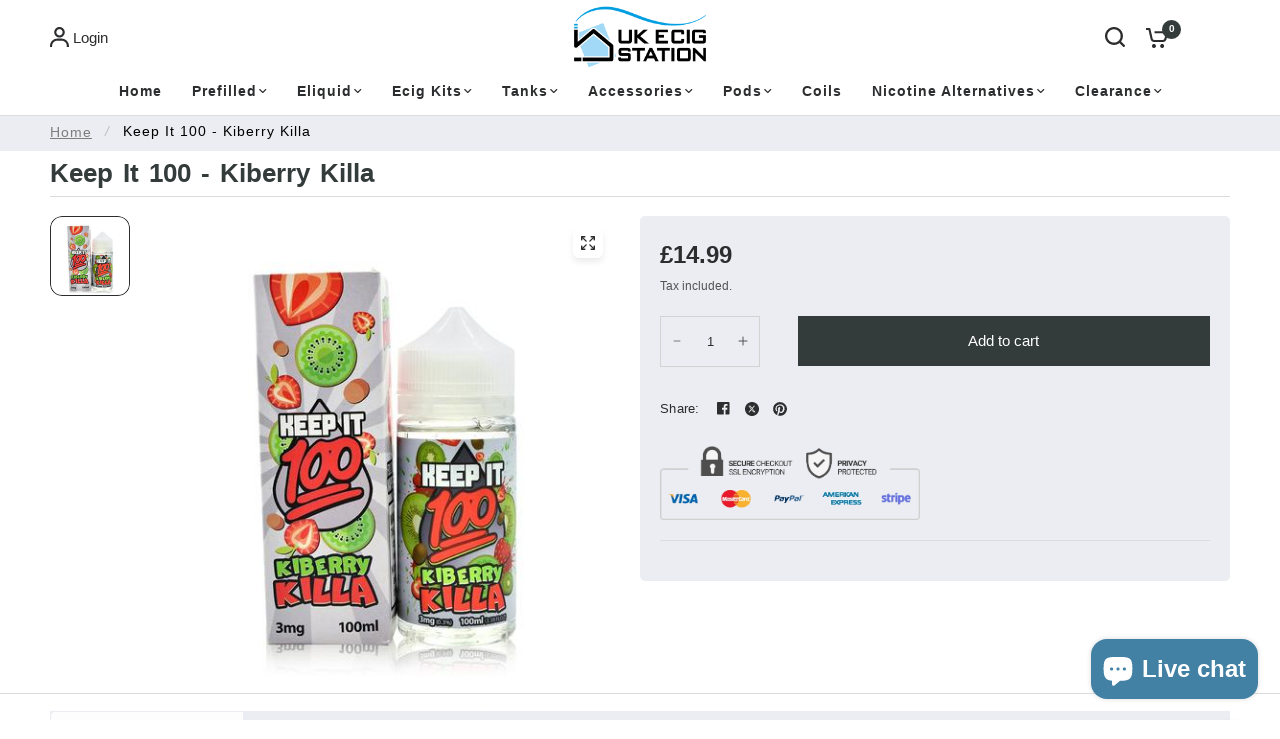

--- FILE ---
content_type: text/html; charset=utf-8
request_url: https://ukecigstation.com/products/keep-it-100-kiberry-killa
body_size: 37525
content:
<!doctype html><html class="no-js" lang="en" dir="ltr">
  <head>
    <meta charset="utf-8">
    <meta http-equiv="X-UA-Compatible" content="IE=edge,chrome=1">
    <meta name="viewport" content="width=device-width, initial-scale=1, maximum-scale=5, viewport-fit=cover">
    <meta name="theme-color" content="#ffffff">
    <link rel="canonical" href="https://ukecigstation.com/products/keep-it-100-kiberry-killa">
    <link rel="preconnect" href="https://cdn.shopify.com" crossorigin>
    <!-- <link rel="icon" type="image/x-icon" href="https://cdn.shopify.com/s/files/1/2183/8633/files/android-chrome-512x512.ico?v=1714485225" /> -->
    <link rel="preload" as="style" href="//ukecigstation.com/cdn/shop/t/16/assets/app.css?v=157989045493954887571713365403">
<link rel="preload" as="style" href="//ukecigstation.com/cdn/shop/t/16/assets/product-grid.css?v=83027519946624014431713365403">
<link rel="preload" as="style" href="//ukecigstation.com/cdn/shop/t/16/assets/product.css?v=66973461602305463631713365403">



<link rel="preload" as="script" href="//ukecigstation.com/cdn/shop/t/16/assets/animations.min.js?v=85537150597007260831713365403">

<link rel="preload" as="script" href="//ukecigstation.com/cdn/shop/t/16/assets/header.js?v=6094887744313169711713365403">
<link rel="preload" as="script" href="//ukecigstation.com/cdn/shop/t/16/assets/vendor.min.js?v=13569931493010679481713365403">
<link rel="preload" as="script" href="//ukecigstation.com/cdn/shop/t/16/assets/app.js?v=129519998695245352911713365403">

<script>
window.lazySizesConfig = window.lazySizesConfig || {};
window.lazySizesConfig.expand = 250;
window.lazySizesConfig.loadMode = 1;
window.lazySizesConfig.loadHidden = false;
</script>


<meta name="google-site-verification" content="BtYwgy0H0-1wxvG0x9iSfAWqDhaUJGwlhMReoTopJE8" />
    <title>
      Keep It 100 Kiberry Killa Eliquid | UK Ecig Station
      
      
      
    </title>

    
      <meta name="description" content="Keep It 100 Kiberry Killa - Get refreshed with some delicious fruit blends! A dose of strawberries and kiwi taste will truly create magic any time of your day! Give yourself a break with some amazing treat you would like to have all day long! Grab one today!">
    
<link rel="icon" type="image/x-icon" href="https://cdn.shopify.com/s/files/1/2183/8633/files/favicon-16x16.png?v=1714488226">
     <link rel="icon" type="image/x-icon" href="https://cdn.shopify.com/s/files/1/2183/8633/files/android-chrome-192x192.png?v=1714488184">
     <link rel="icon" type="image/x-icon" href="https://cdn.shopify.com/s/files/1/2183/8633/files/apple-touch-icon_1.png?v=1714488136">
     <link rel="icon" type="image/x-icon" href="https://cdn.shopify.com/s/files/1/2183/8633/files/android-chrome-512x512.png?v=1714488051">
     <link rel="icon" type="image/x-icon" href="https://cdn.shopify.com/s/files/1/2183/8633/files/favicon-32x32.svg?v=1714486070">
    <link rel="icon" type="image/x-icon" href="//ukecigstation.com/cdn/shop/files/favicon-32x32.png?crop=center&height=32&v=1709225452&width=32">

    

<meta property="og:site_name" content="UK Ecig Station">
<meta property="og:url" content="https://ukecigstation.com/products/keep-it-100-kiberry-killa">
<meta property="og:title" content="Keep It 100 Kiberry Killa Eliquid | UK Ecig Station">
<meta property="og:type" content="product">
<meta property="og:description" content="Keep It 100 Kiberry Killa - Get refreshed with some delicious fruit blends! A dose of strawberries and kiwi taste will truly create magic any time of your day! Give yourself a break with some amazing treat you would like to have all day long! Grab one today!"><meta property="og:image" content="http://ukecigstation.com/cdn/shop/products/keep_it_100_kiberry_killa.jpg?v=1579915791">
  <meta property="og:image:secure_url" content="https://ukecigstation.com/cdn/shop/products/keep_it_100_kiberry_killa.jpg?v=1579915791">
  <meta property="og:image:width" content="480">
  <meta property="og:image:height" content="480"><meta property="og:price:amount" content="14.99">
  <meta property="og:price:currency" content="GBP"><meta name="twitter:site" content="@https://x.com/ukecigstation"><meta name="twitter:card" content="summary_large_image">
<meta name="twitter:title" content="Keep It 100 Kiberry Killa Eliquid | UK Ecig Station">
<meta name="twitter:description" content="Keep It 100 Kiberry Killa - Get refreshed with some delicious fruit blends! A dose of strawberries and kiwi taste will truly create magic any time of your day! Give yourself a break with some amazing treat you would like to have all day long! Grab one today!">


    <link href="//ukecigstation.com/cdn/shop/t/16/assets/app.css?v=157989045493954887571713365403" rel="stylesheet" type="text/css" media="all" />
    <link href="//ukecigstation.com/cdn/shop/t/16/assets/product-grid.css?v=83027519946624014431713365403" rel="stylesheet" type="text/css" media="all" />
    <link href="//ukecigstation.com/cdn/shop/t/16/assets/dev-style.css?v=149179529285505317931715251450" rel="stylesheet" type="text/css" media="all" />

    <style data-shopify>
	

h1,h2,h3,h4,h5,h6,
	.h1,.h2,.h3,.h4,.h5,.h6,
	.logolink.text-logo,
	.heading-font,
	.h1-xlarge,
	.h1-large,
	blockquote p,
	blockquote span,
	.customer-addresses .my-address .address-index {
		font-style: normal;
		font-weight: 400;
		font-family: Helvetica, Arial, sans-serif;
	}
	body,
	.body-font,
	.thb-product-detail .product-title {
		font-style: normal;
		font-weight: 400;
		font-family: Helvetica, Arial, sans-serif;
	}
	:root {

		--font-body-scale: 1.0;
		--font-body-line-height-scale: 1.0;
		--font-body-letter-spacing: 0.0em;
		--font-announcement-scale: 1.0;
		--font-heading-scale: 1.0;
		--font-heading-line-height-scale: 1.0;
		--font-heading-letter-spacing: 0.0em;
		--font-navigation-scale: 1.0;
		--font-product-price-scale: 1.0;
		--font-product-title-scale: 1.0;
		--font-product-title-line-height-scale: 1.0;
		--button-letter-spacing: 0.0em;

		--block-border-radius: 12px;
		--button-border-radius: 22px;
		--input-border-radius: 18px;--bg-body: #ffffff;
			--bg-body-rgb: 255,255,255;
			--bg-body-darken: #f7f7f7;
			--payment-terms-background-color: #ffffff;--color-body: #2c2d2e;
		  --color-body-rgb: 44,45,46;--color-heading: #343b3b;
		  --color-heading-rgb: 52,59,59;--color-accent: #343b3b;
			--color-accent-hover: #232828;
			--color-accent-rgb: 52,59,59;--color-border: #DADCE0;--color-form-border: #D3D3D3;--color-overlay-rgb: 159,163,167;--color-drawer-bg: #ffffff;
			--color-drawer-bg-rgb: 255,255,255;--color-announcement-bar-text: #ffffff;--color-announcement-bar-bg: #2c2d2e;--color-secondary-menu-text: #2c2d2e;--color-secondary-menu-bg: #F5F5F5;--color-header-bg: #ffffff;
			--color-header-bg-rgb: 255,255,255;--color-header-text: #2c2d2e;
			--color-header-text-rgb: 44,45,46;--color-header-links: #2c2d2e;--color-header-links-hover: #00a0e3;--color-header-icons: #2c2d2e;--color-header-border: #E2E2E2;--solid-button-background: #2c2d2e;
			--solid-button-background-hover: #1b1b1c;--solid-button-label: #ffffff;--white-button-label: #2c2d2e;--color-price: #2c2d2e;
			--color-price-rgb: 44,45,46;--color-price-discounted: #C62A32;--color-star: #ffb800;--color-inventory-instock: #279A4B;--color-inventory-lowstock: #e97f32;--block-shadows: 0px 4px 6px rgba(0, 0, 0, 0.08);--section-spacing-mobile: 50px;--section-spacing-desktop: 50px;--color-product-card-bg: rgba(0,0,0,0);--color-article-card-bg: #ffffff;--color-badge-text: #ffffff;--color-badge-sold-out: #6d6b6b;--color-badge-sale: #c62a32;--color-badge-preorder: #666666;--badge-corner-radius: 5px;--color-footer-heading: #0a0a0a;
			--color-footer-heading-rgb: 10,10,10;--color-footer-text: #0b0b0b;
			--color-footer-text-rgb: 11,11,11;--color-footer-link: #2a2c30;--color-footer-link-hover: #332d2d;--color-footer-border: #868d94;
			--color-footer-border-rgb: 134,141,148;--color-footer-bg: #f4f6f9;}
</style>


    <script>
		window.theme = window.theme || {};
		theme = {
			settings: {
				money_with_currency_format:"£{{amount}}",
				cart_drawer:true},
			routes: {
				root_url: '/',
				cart_url: '/cart',
				cart_add_url: '/cart/add',
				search_url: '/search',
				cart_change_url: '/cart/change',
				cart_update_url: '/cart/update',
				predictive_search_url: '/search/suggest',
			},
			variantStrings: {
        addToCart: `Add to cart`,
        soldOut: `Sold out`,
        unavailable: `Unavailable`,
        preOrder: `Pre-order`,
      },
			strings: {
				requiresTerms: `You must agree with the terms and conditions of sales to check out`,
			}
		};
    </script>
    <script>window.performance && window.performance.mark && window.performance.mark('shopify.content_for_header.start');</script><meta id="shopify-digital-wallet" name="shopify-digital-wallet" content="/21838633/digital_wallets/dialog">
<link rel="alternate" type="application/json+oembed" href="https://ukecigstation.com/products/keep-it-100-kiberry-killa.oembed">
<script async="async" src="/checkouts/internal/preloads.js?locale=en-GB"></script>
<script id="shopify-features" type="application/json">{"accessToken":"927025a5cf1083dec252c8d4acc57b00","betas":["rich-media-storefront-analytics"],"domain":"ukecigstation.com","predictiveSearch":true,"shopId":21838633,"locale":"en"}</script>
<script>var Shopify = Shopify || {};
Shopify.shop = "ukecigstation.myshopify.com";
Shopify.locale = "en";
Shopify.currency = {"active":"GBP","rate":"1.0"};
Shopify.country = "GB";
Shopify.theme = {"name":"Final Site Theme - Working Copy 19 April 2024 ","id":137563439272,"schema_name":"Vision","schema_version":"2.3.0","theme_store_id":2053,"role":"main"};
Shopify.theme.handle = "null";
Shopify.theme.style = {"id":null,"handle":null};
Shopify.cdnHost = "ukecigstation.com/cdn";
Shopify.routes = Shopify.routes || {};
Shopify.routes.root = "/";</script>
<script type="module">!function(o){(o.Shopify=o.Shopify||{}).modules=!0}(window);</script>
<script>!function(o){function n(){var o=[];function n(){o.push(Array.prototype.slice.apply(arguments))}return n.q=o,n}var t=o.Shopify=o.Shopify||{};t.loadFeatures=n(),t.autoloadFeatures=n()}(window);</script>
<script id="shop-js-analytics" type="application/json">{"pageType":"product"}</script>
<script defer="defer" async type="module" src="//ukecigstation.com/cdn/shopifycloud/shop-js/modules/v2/client.init-shop-cart-sync_BT-GjEfc.en.esm.js"></script>
<script defer="defer" async type="module" src="//ukecigstation.com/cdn/shopifycloud/shop-js/modules/v2/chunk.common_D58fp_Oc.esm.js"></script>
<script defer="defer" async type="module" src="//ukecigstation.com/cdn/shopifycloud/shop-js/modules/v2/chunk.modal_xMitdFEc.esm.js"></script>
<script type="module">
  await import("//ukecigstation.com/cdn/shopifycloud/shop-js/modules/v2/client.init-shop-cart-sync_BT-GjEfc.en.esm.js");
await import("//ukecigstation.com/cdn/shopifycloud/shop-js/modules/v2/chunk.common_D58fp_Oc.esm.js");
await import("//ukecigstation.com/cdn/shopifycloud/shop-js/modules/v2/chunk.modal_xMitdFEc.esm.js");

  window.Shopify.SignInWithShop?.initShopCartSync?.({"fedCMEnabled":true,"windoidEnabled":true});

</script>
<script>(function() {
  var isLoaded = false;
  function asyncLoad() {
    if (isLoaded) return;
    isLoaded = true;
    var urls = ["https:\/\/cdn-stamped-io.azureedge.net\/files\/shopify.v2.min.js?shop=ukecigstation.myshopify.com","https:\/\/shopify.agechecked.com\/js\/agecheck.js?shop=ukecigstation.myshopify.com","https:\/\/chimpstatic.com\/mcjs-connected\/js\/users\/719ee4bbe140a00896f7c0def\/275e4dcda99e5a9876ba62022.js?shop=ukecigstation.myshopify.com","\/\/d1liekpayvooaz.cloudfront.net\/apps\/customizery\/customizery.js?shop=ukecigstation.myshopify.com","https:\/\/s3.eu-west-1.amazonaws.com\/production-klarna-il-shopify-osm\/68067b99f3edfdf685e075340f0b1ce6d48f9e31\/ukecigstation.myshopify.com-1713551824445.js?shop=ukecigstation.myshopify.com","https:\/\/live.oneid.eastsideapps.io\/js\/oneid.js?shop=ukecigstation.myshopify.com","https:\/\/cdn.hextom.com\/js\/freeshippingbar.js?shop=ukecigstation.myshopify.com"];
    for (var i = 0; i < urls.length; i++) {
      var s = document.createElement('script');
      s.type = 'text/javascript';
      s.async = true;
      s.src = urls[i];
      var x = document.getElementsByTagName('script')[0];
      x.parentNode.insertBefore(s, x);
    }
  };
  if(window.attachEvent) {
    window.attachEvent('onload', asyncLoad);
  } else {
    window.addEventListener('load', asyncLoad, false);
  }
})();</script>
<script id="__st">var __st={"a":21838633,"offset":0,"reqid":"cc776393-d887-40c6-8bbe-ca3727b12860-1769417929","pageurl":"ukecigstation.com\/products\/keep-it-100-kiberry-killa","u":"6fddbb1baa45","p":"product","rtyp":"product","rid":745655009376};</script>
<script>window.ShopifyPaypalV4VisibilityTracking = true;</script>
<script id="captcha-bootstrap">!function(){'use strict';const t='contact',e='account',n='new_comment',o=[[t,t],['blogs',n],['comments',n],[t,'customer']],c=[[e,'customer_login'],[e,'guest_login'],[e,'recover_customer_password'],[e,'create_customer']],r=t=>t.map((([t,e])=>`form[action*='/${t}']:not([data-nocaptcha='true']) input[name='form_type'][value='${e}']`)).join(','),a=t=>()=>t?[...document.querySelectorAll(t)].map((t=>t.form)):[];function s(){const t=[...o],e=r(t);return a(e)}const i='password',u='form_key',d=['recaptcha-v3-token','g-recaptcha-response','h-captcha-response',i],f=()=>{try{return window.sessionStorage}catch{return}},m='__shopify_v',_=t=>t.elements[u];function p(t,e,n=!1){try{const o=window.sessionStorage,c=JSON.parse(o.getItem(e)),{data:r}=function(t){const{data:e,action:n}=t;return t[m]||n?{data:e,action:n}:{data:t,action:n}}(c);for(const[e,n]of Object.entries(r))t.elements[e]&&(t.elements[e].value=n);n&&o.removeItem(e)}catch(o){console.error('form repopulation failed',{error:o})}}const l='form_type',E='cptcha';function T(t){t.dataset[E]=!0}const w=window,h=w.document,L='Shopify',v='ce_forms',y='captcha';let A=!1;((t,e)=>{const n=(g='f06e6c50-85a8-45c8-87d0-21a2b65856fe',I='https://cdn.shopify.com/shopifycloud/storefront-forms-hcaptcha/ce_storefront_forms_captcha_hcaptcha.v1.5.2.iife.js',D={infoText:'Protected by hCaptcha',privacyText:'Privacy',termsText:'Terms'},(t,e,n)=>{const o=w[L][v],c=o.bindForm;if(c)return c(t,g,e,D).then(n);var r;o.q.push([[t,g,e,D],n]),r=I,A||(h.body.append(Object.assign(h.createElement('script'),{id:'captcha-provider',async:!0,src:r})),A=!0)});var g,I,D;w[L]=w[L]||{},w[L][v]=w[L][v]||{},w[L][v].q=[],w[L][y]=w[L][y]||{},w[L][y].protect=function(t,e){n(t,void 0,e),T(t)},Object.freeze(w[L][y]),function(t,e,n,w,h,L){const[v,y,A,g]=function(t,e,n){const i=e?o:[],u=t?c:[],d=[...i,...u],f=r(d),m=r(i),_=r(d.filter((([t,e])=>n.includes(e))));return[a(f),a(m),a(_),s()]}(w,h,L),I=t=>{const e=t.target;return e instanceof HTMLFormElement?e:e&&e.form},D=t=>v().includes(t);t.addEventListener('submit',(t=>{const e=I(t);if(!e)return;const n=D(e)&&!e.dataset.hcaptchaBound&&!e.dataset.recaptchaBound,o=_(e),c=g().includes(e)&&(!o||!o.value);(n||c)&&t.preventDefault(),c&&!n&&(function(t){try{if(!f())return;!function(t){const e=f();if(!e)return;const n=_(t);if(!n)return;const o=n.value;o&&e.removeItem(o)}(t);const e=Array.from(Array(32),(()=>Math.random().toString(36)[2])).join('');!function(t,e){_(t)||t.append(Object.assign(document.createElement('input'),{type:'hidden',name:u})),t.elements[u].value=e}(t,e),function(t,e){const n=f();if(!n)return;const o=[...t.querySelectorAll(`input[type='${i}']`)].map((({name:t})=>t)),c=[...d,...o],r={};for(const[a,s]of new FormData(t).entries())c.includes(a)||(r[a]=s);n.setItem(e,JSON.stringify({[m]:1,action:t.action,data:r}))}(t,e)}catch(e){console.error('failed to persist form',e)}}(e),e.submit())}));const S=(t,e)=>{t&&!t.dataset[E]&&(n(t,e.some((e=>e===t))),T(t))};for(const o of['focusin','change'])t.addEventListener(o,(t=>{const e=I(t);D(e)&&S(e,y())}));const B=e.get('form_key'),M=e.get(l),P=B&&M;t.addEventListener('DOMContentLoaded',(()=>{const t=y();if(P)for(const e of t)e.elements[l].value===M&&p(e,B);[...new Set([...A(),...v().filter((t=>'true'===t.dataset.shopifyCaptcha))])].forEach((e=>S(e,t)))}))}(h,new URLSearchParams(w.location.search),n,t,e,['guest_login'])})(!0,!0)}();</script>
<script integrity="sha256-4kQ18oKyAcykRKYeNunJcIwy7WH5gtpwJnB7kiuLZ1E=" data-source-attribution="shopify.loadfeatures" defer="defer" src="//ukecigstation.com/cdn/shopifycloud/storefront/assets/storefront/load_feature-a0a9edcb.js" crossorigin="anonymous"></script>
<script data-source-attribution="shopify.dynamic_checkout.dynamic.init">var Shopify=Shopify||{};Shopify.PaymentButton=Shopify.PaymentButton||{isStorefrontPortableWallets:!0,init:function(){window.Shopify.PaymentButton.init=function(){};var t=document.createElement("script");t.src="https://ukecigstation.com/cdn/shopifycloud/portable-wallets/latest/portable-wallets.en.js",t.type="module",document.head.appendChild(t)}};
</script>
<script data-source-attribution="shopify.dynamic_checkout.buyer_consent">
  function portableWalletsHideBuyerConsent(e){var t=document.getElementById("shopify-buyer-consent"),n=document.getElementById("shopify-subscription-policy-button");t&&n&&(t.classList.add("hidden"),t.setAttribute("aria-hidden","true"),n.removeEventListener("click",e))}function portableWalletsShowBuyerConsent(e){var t=document.getElementById("shopify-buyer-consent"),n=document.getElementById("shopify-subscription-policy-button");t&&n&&(t.classList.remove("hidden"),t.removeAttribute("aria-hidden"),n.addEventListener("click",e))}window.Shopify?.PaymentButton&&(window.Shopify.PaymentButton.hideBuyerConsent=portableWalletsHideBuyerConsent,window.Shopify.PaymentButton.showBuyerConsent=portableWalletsShowBuyerConsent);
</script>
<script data-source-attribution="shopify.dynamic_checkout.cart.bootstrap">document.addEventListener("DOMContentLoaded",(function(){function t(){return document.querySelector("shopify-accelerated-checkout-cart, shopify-accelerated-checkout")}if(t())Shopify.PaymentButton.init();else{new MutationObserver((function(e,n){t()&&(Shopify.PaymentButton.init(),n.disconnect())})).observe(document.body,{childList:!0,subtree:!0})}}));
</script>

<script>window.performance && window.performance.mark && window.performance.mark('shopify.content_for_header.end');</script>
    <!-- Header hook for plugins -->

    <script>
      document.documentElement.className = document.documentElement.className.replace('no-js', 'js');
    </script>




    
  <!-- BEGIN app block: shopify://apps/labeler/blocks/app-embed/38a5b8ec-f58a-4fa4-8faa-69ddd0f10a60 -->

<script>
  let aco_allProducts = new Map();
</script>
<script>
  const normalStyle = [
  "background: rgb(173, 216, 230)",
  "padding: 15px",
  "font-size: 1.5em",
  "font-family: 'Poppins', sans-serif",
  "color: black",
  "border-radius: 10px",
  ];
  const warningStyle = [
  "background: rgb(255, 165, 0)",
  "padding: 15px",
  "font-size: 1.5em",
  "font-family: 'Poppins', sans-serif",
  "color: black", 
  "border-radius: 10px",
  ];
  let content = "%cWelcome to labeler v3!🎉🎉";
  let version = "v3";

  if (version !== "v3") {
    content = "%cWarning! Update labeler to v3 ⚠️⚠️";
    console.log(content, warningStyle.join(";"));
  }
  else {
    console.log(content, normalStyle.join(";"));
  }
  try{
     
    
        aco_allProducts.set(`keep-it-100-kiberry-killa`,{
              availableForSale: true,
              collections: [{"id":33292157024,"handle":"30-flash-sale","updated_at":"2025-09-15T12:21:47+01:00","published_at":"2018-04-30T13:29:43+01:00","sort_order":"best-selling","template_suffix":null,"published_scope":"web","title":"30% Flash Sale","body_html":"","image":{"created_at":"2018-05-01T11:12:13+01:00","alt":"","width":600,"height":600,"src":"\/\/ukecigstation.com\/cdn\/shop\/collections\/FLASH30THUMB_a6990862-1138-4047-a023-cf139284e6be.jpg?v=1525169533"}},{"id":33089683552,"handle":"best-selling-products","title":"Best Selling Products","updated_at":"2026-01-24T12:03:53+00:00","body_html":null,"published_at":"2018-04-04T15:51:04+01:00","sort_order":"best-selling","template_suffix":null,"disjunctive":true,"rules":[{"column":"title","relation":"contains","condition":"Best Selling"},{"column":"title","relation":"not_contains","condition":"Best Selling"}],"published_scope":"web"},{"id":441428423,"handle":"eliquid","updated_at":"2026-01-24T12:03:53+00:00","published_at":"2017-07-14T10:46:04+01:00","sort_order":"manual","template_suffix":"","published_scope":"web","title":"Eliquid","body_html":"\u003cp\u003e\u003cspan\u003eUK Ecig Station offers an extensive collection of over 2000 Eliquids from top brands like Nasty Juice, Drifter, IVG, and many more. Catering to all tastes and preferences, our carefully curated selection ensures premium quality suitable for both beginners and seasoned vapers. Whether you prefer Starter Kits or Sub-Ohm Vapes, UK Ecig Station has a diverse range of vape juices from the UK and International brands to meet your needs. For high-powered vape kits, we recommend High VG blends in Shortfill eliquids, while MTL Starter Kit users are advised to choose High PG eliquids, particularly in 10ml sizes like Nic Salts.\u003c\/span\u003e\u003c\/p\u003e","image":{"created_at":"2020-04-03T23:58:29+01:00","alt":null,"width":800,"height":983,"src":"\/\/ukecigstation.com\/cdn\/shop\/collections\/eliquidsbutton.jpg?v=1585954710"}},{"id":57302909024,"handle":"eliquid-discount-group","updated_at":"2026-01-24T12:03:53+00:00","published_at":"2018-06-28T10:27:27+01:00","sort_order":"best-selling","template_suffix":null,"published_scope":"web","title":"eliquid discount group","body_html":""},{"id":674155954556,"handle":"eliquids","title":"Eliquids","updated_at":"2026-01-24T12:03:53+00:00","body_html":"","published_at":"2025-08-20T12:21:04+01:00","sort_order":"best-selling","template_suffix":"","disjunctive":true,"rules":[{"column":"type","relation":"equals","condition":"Eliquid"},{"column":"type","relation":"equals","condition":"E-Liquid"}],"published_scope":"web"},{"id":33134346336,"handle":"keep-it-100","updated_at":"2024-12-02T16:40:02+00:00","published_at":"2018-04-09T19:58:15+01:00","sort_order":"best-selling","template_suffix":null,"published_scope":"web","title":"Keep It 100","body_html":"Keep It 100 Eliquids boast a great line up of candy, dessert, fruit, and breakfast flavours that will keep you coming back for more!","image":{"created_at":"2018-04-09T19:58:34+01:00","alt":"","width":240,"height":240,"src":"\/\/ukecigstation.com\/cdn\/shop\/collections\/keep_it_100_logo.png?v=1523300314"}},{"id":33089716320,"handle":"newest-products","title":"Newest Products","updated_at":"2026-01-24T12:03:53+00:00","body_html":null,"published_at":"2018-04-04T15:51:07+01:00","sort_order":"created-desc","template_suffix":null,"disjunctive":true,"rules":[{"column":"title","relation":"contains","condition":"Newest"},{"column":"title","relation":"not_contains","condition":"Newest"}],"published_scope":"web"}],
              first_variant: {"id":8122524106848,"title":"Default Title","option1":"Default Title","option2":null,"option3":null,"sku":"","requires_shipping":true,"taxable":true,"featured_image":null,"available":true,"name":"Keep It 100 - Kiberry Killa","public_title":null,"options":["Default Title"],"price":1499,"weight":0,"compare_at_price":null,"inventory_quantity":7,"inventory_management":"shopify","inventory_policy":"deny","barcode":"","requires_selling_plan":false,"selling_plan_allocations":[]},
              price:`14.99`,
              compareAtPriceRange: {
                maxVariantPrice: {
                    amount: `0.00`,
                    currencyCode: `GBP`
                },
                minVariantPrice: {
                    amount: `0.00`,
                    currencyCode: `GBP`
                },
              },
              createdAt: `2018-04-09 22:09:54 +0100`,
              featuredImage: `products/keep_it_100_kiberry_killa.jpg`,
              handle: `keep-it-100-kiberry-killa`,
              id:"745655009376",
              images: [
                
                {
                  id: "2518862987360",
                  url: `products/keep_it_100_kiberry_killa.jpg`,
                  altText: `Keep It 100 - Kiberry Killa | UK Ecig Station`,
                },
                
              ],
              priceRange: {
                maxVariantPrice: {
                  amount:`14.99`
                },
                minVariantPrice: {
                  amount:`14.99`
                },
              },
              productType: `E-Liquid`,
              publishedAt: `2017-07-14 11:18:46 +0100`,
              tags: ["Kiwi","Strawberry"],
              title: `Keep It 100 - Kiberry Killa`,
              variants: [
                
                {
                availableForSale: true,
                compareAtPrice : {
                  amount:``
                },
                id: `gid://shopify/ProductVariant/8122524106848`,
                quantityAvailable:7,
                image : {
                  id: "null",
                  url: ``,
                  altText: ``,
                },
                price :{
                  amount: `14.99`,
                  currencyCode: `GBP`
                  },
                title: `Default Title`,
                },
                
              ] ,
              vendor: `Keep It 100`,
              type: `E-Liquid`,
            });
       
   
    
       }catch(err){
        console.log(err)
       }
       aco_allProducts.forEach((value,key) => {
        const data = aco_allProducts.get(key)
        data.totalInventory = data.variants.reduce((acc,curr) => {
          return acc + curr.quantityAvailable
        },0)
        data.variants.forEach((el,index)=>{
          if(!el.image.url){
            data.variants[index].image.url = data.images[0]?.url || ""
          }
        })
        aco_allProducts.set(key,data)
       });
</script>

  
    <script>
      const betaStyle = [
      "background: rgb(244, 205, 50)",
      "padding: 5px",
      "font-size: 1em",
      "font-family: 'Poppins', sans-serif",
      "color: black",
      "border-radius: 10px",
      ];
        const isbeta = "true";
        const betaContent = "%cBeta version"
        console.log(betaContent, betaStyle.join(";"));
        let labelerCdnData = {"version":"v3","status":true,"storeFrontApi":"f83c2b027ebab0fb79d3d4c14c8aa017","subscription":{},"badges":[{"id":"1642d22c-809e-491f-bd8c-a53d4ca34c50","title":"Coming Soon","imageUrl":"V3/ukecigstation.myshopify.com/assets/png/d8e520eb467e1149f61336914.png","svgUrl":null,"pngUrl":null,"webpUrl":null,"style":{"type":"percentage","angle":0,"width":25,"height":25,"margin":{"top":"inherit","left":"inherit","right":6,"bottom":6,"objectPosition":"right bottom"},"opacity":1,"position":"RB","svgStyle":{"text":[],"shape":[]},"alignment":null,"animation":{"name":"tada","duration":2,"iteration":2},"aspectRatio":true},"createdAt":"2024-04-28T14:50:27.383Z","isActivated":false,"rules":{"inStock":false,"lowStock":10,"selected":["specificProducts"],"scheduler":{"status":false,"endDate":"2024-07-20T00:00:00.000Z","endTime":"23:59","timezone":"(GMT-12:00) Etc/GMT+12","weekdays":{"friday":{"end":"23:59","start":"00:00","status":true},"monday":{"end":"23:59","start":"00:00","status":true},"sunday":{"end":"23:59","start":"00:00","status":true},"tuesday":{"end":"23:59","start":"00:00","status":true},"saturday":{"end":"23:59","start":"00:00","status":true},"thursday":{"end":"23:59","start":"00:00","status":true},"wednesday":{"end":"23:59","start":"00:00","status":true}},"startDate":"2024-05-20T00:00:00.000Z","startTime":"00:00"},"comingSoon":7,"outOfStock":false,"priceRange":{"max":2000,"min":0},"allProducts":false,"newArrivals":7,"productType":{"excludeTypes":[],"includeTypes":[]},"specificTags":{"excludeTags":[],"includeTags":[]},"productVendor":{"excludeVendors":[],"includeVendors":[]},"publishedDate":{"to":"2024-05-20T00:00:00.000Z","from":"2024-05-13T00:00:00.000Z"},"specificProducts":["gid://shopify/Product/8413990387880","gid://shopify/Product/8401280401576","gid://shopify/Product/8199246643368","gid://shopify/Product/8213919236264","gid://shopify/Product/8351753961640"],"specificVariants":[],"countryRestriction":{"excludedCountry":[],"includedCountry":[]},"specificCollection":{"excludeCollections":[],"includeCollections":[]}},"svgToStoreFront":false,"premium":false,"selectedPages":["products","collections","home","search"],"dynamic":false,"options":{"timerOptions":{"dayLabel":"Days","minLabel":"Minutes","secLabel":"Seconds","hourLabel":"Hours","hideAfterTimeOut":false},"percentageInBetweenForSaleOn":{"max":100,"min":0,"status":false}},"shopId":"c7523203-8315-4840-bf45-f5e1711a1adb","categoryId":null,"collectionId":"6cbdf1d2-d657-4dbc-89a0-c2abd59e96da","Category":null},{"id":"0b0287d3-8b1c-4b29-ab79-6b7ee08d49be","title":"New","imageUrl":"uploads/css/css-badge/labeler-css-badge-jpZfg1.png","svgUrl":"uploads/css/css-badge/labeler-css-badge-jpZfg1.svg","pngUrl":null,"webpUrl":null,"style":{"type":"percentage","angle":0,"width":25,"height":25,"margin":{"top":0,"left":"inherit","right":0,"bottom":"inherit","objectPosition":"right top"},"opacity":1,"position":"RT","svgStyle":{"text":[{"x":"0","y":"11","key":"t1","fill":"#ffffff","text":"NEW","type":"text","fontSize":"11","transform":"matrix(0.707107 0.707107 -0.707357 0.706855 25.1953 0)","fontFamily":"Poppins","fontWeight":"bold","letterSpacing":"0em"}],"shape":[{"key":"s1","fill":"#6D71F9","type":"path"}]},"alignment":null,"animation":{"name":"wobble","duration":2,"iteration":2},"aspectRatio":true},"createdAt":"2024-05-17T12:52:06.406Z","isActivated":false,"rules":{"inStock":false,"lowStock":10,"selected":["specificProducts"],"scheduler":{"status":false,"endDate":"2024-08-03T00:00:00.000Z","endTime":"23:59","timezone":"(GMT-12:00) Etc/GMT+12","weekdays":{"friday":{"end":"23:59","start":"00:00","status":true},"monday":{"end":"23:59","start":"00:00","status":true},"sunday":{"end":"23:59","start":"00:00","status":true},"tuesday":{"end":"23:59","start":"00:00","status":true},"saturday":{"end":"23:59","start":"00:00","status":true},"thursday":{"end":"23:59","start":"00:00","status":true},"wednesday":{"end":"23:59","start":"00:00","status":true}},"startDate":"2024-06-03T00:00:00.000Z","startTime":"00:00"},"comingSoon":7,"outOfStock":false,"priceRange":{"max":2000,"min":0},"allProducts":false,"newArrivals":7,"productType":{"excludeTypes":[],"includeTypes":[]},"specificTags":{"excludeTags":[],"includeTags":[]},"productVendor":{"excludeVendors":[],"includeVendors":[]},"publishedDate":{"to":"2024-06-03T00:00:00.000Z","from":"2024-05-27T00:00:00.000Z"},"specificProducts":["gid://shopify/Product/8453842829480","gid://shopify/Product/8439465115816","gid://shopify/Product/8453202804904","gid://shopify/Product/8397854965928","gid://shopify/Product/8438537322664"],"specificVariants":[],"countryRestriction":{"excludedCountry":[],"includedCountry":[]},"specificCollection":{"excludeCollections":[],"includeCollections":[]}},"svgToStoreFront":true,"premium":false,"selectedPages":["products","collections"],"dynamic":false,"options":{"timerOptions":{"dayLabel":"Days","minLabel":"Minutes","secLabel":"Seconds","hourLabel":"Hours","hideAfterTimeOut":false},"percentageInBetweenForSaleOn":{"max":100,"min":0,"status":false}},"shopId":"c7523203-8315-4840-bf45-f5e1711a1adb","categoryId":"b0954095-8c7c-4c53-bab3-0adf375f48ce","collectionId":"2f75095f-6b2f-4762-bc0d-ec1db7a0ef2b","Category":{"name":"Customizable","id":"b0954095-8c7c-4c53-bab3-0adf375f48ce"}}],"labels":[],"trustBadges":[],"announcements":[]}
        const labeler = {}
        labeler.version = version
        labeler.ipCountry={
          country:"",
          ip:"",
        }
        labeler.page = "product"
        if(labeler.page.includes("collection.")) labeler.page = "collection";
        if(labeler.page.includes("product.")) labeler.page = "product";
        if(labelerCdnData){
          labelerCdnData.badges = labelerCdnData.badges.filter(badge=> !badge.premium || (labelerCdnData.subscription.isActive && badge.premium))
          labelerCdnData.labels = labelerCdnData.labels.filter(label=> !label.premium || (labelerCdnData.subscription.isActive && label.premium))
          labelerCdnData.announcements = labelerCdnData.announcements.filter(announcement=> !announcement.premium || (labelerCdnData.subscription.isActive && announcement.premium))
          labelerCdnData.trustBadges = labelerCdnData.trustBadges.filter(trustBadge=> !trustBadge.premium || (labelerCdnData.subscription.isActive && trustBadge.premium))
          labeler.labelerData = labelerCdnData
        }
    </script>
    <script
      id="labeler_bundle"
      src="https://cdn.shopify.com/extensions/019aa5a9-33de-7785-bd5d-f450f9f04838/4.1.1/assets/bundle.js"
      type="text/javascript"
      defer
    ></script>
    <link rel="stylesheet" href="https://cdn.shopify.com/extensions/019aa5a9-33de-7785-bd5d-f450f9f04838/4.1.1/assets/styles.css">
  


  <script>
    window.identifyImage = ( productId, type, handle, id, imageSrc, featuredImage, allimageSrc, image ) => { if (labeler.page !== "product" && image.parentElement.tagName === "A") { let hrefHandle = image.parentElement .getAttribute("href") .split("/") .pop() .split("?")[0]; if (handle === hrefHandle) { const className = `aco-image-wrapper-${productId}`; if (!image.parentElement.attributes.getNamedItem(`aco-${type}-id`)) { image.parentElement.setAttribute(`aco-${type}-id`, id + ""); } if ( !image.parentElement.attributes.getNamedItem(`aco-product-id`) && productId ) { image.parentElement.setAttribute(`aco-product-id`, productId + ""); } if (!image.parentElement.classList.contains("aco-image-wrapper")) { image.parentElement.classList.add(className); } } } return true; };
  </script>

<!-- END app block --><script src="https://cdn.shopify.com/extensions/019be000-45e5-7dd5-bf55-19547a0e17ba/cartbite-76/assets/cartbite-embed.js" type="text/javascript" defer="defer"></script>
<script src="https://cdn.shopify.com/extensions/019bec76-bf04-75b3-9131-34827afe520d/smile-io-275/assets/smile-loader.js" type="text/javascript" defer="defer"></script>
<script src="https://cdn.shopify.com/extensions/019a05f2-15f9-71ed-be38-b13ca4b76743/oneid-16/assets/pre-checkout-redirects.js" type="text/javascript" defer="defer"></script>
<script src="https://cdn.shopify.com/extensions/6da6ffdd-cf2b-4a18-80e5-578ff81399ca/klarna-on-site-messaging-33/assets/index.js" type="text/javascript" defer="defer"></script>
<script src="https://cdn.shopify.com/extensions/e8878072-2f6b-4e89-8082-94b04320908d/inbox-1254/assets/inbox-chat-loader.js" type="text/javascript" defer="defer"></script>
<link href="https://monorail-edge.shopifysvc.com" rel="dns-prefetch">
<script>(function(){if ("sendBeacon" in navigator && "performance" in window) {try {var session_token_from_headers = performance.getEntriesByType('navigation')[0].serverTiming.find(x => x.name == '_s').description;} catch {var session_token_from_headers = undefined;}var session_cookie_matches = document.cookie.match(/_shopify_s=([^;]*)/);var session_token_from_cookie = session_cookie_matches && session_cookie_matches.length === 2 ? session_cookie_matches[1] : "";var session_token = session_token_from_headers || session_token_from_cookie || "";function handle_abandonment_event(e) {var entries = performance.getEntries().filter(function(entry) {return /monorail-edge.shopifysvc.com/.test(entry.name);});if (!window.abandonment_tracked && entries.length === 0) {window.abandonment_tracked = true;var currentMs = Date.now();var navigation_start = performance.timing.navigationStart;var payload = {shop_id: 21838633,url: window.location.href,navigation_start,duration: currentMs - navigation_start,session_token,page_type: "product"};window.navigator.sendBeacon("https://monorail-edge.shopifysvc.com/v1/produce", JSON.stringify({schema_id: "online_store_buyer_site_abandonment/1.1",payload: payload,metadata: {event_created_at_ms: currentMs,event_sent_at_ms: currentMs}}));}}window.addEventListener('pagehide', handle_abandonment_event);}}());</script>
<script id="web-pixels-manager-setup">(function e(e,d,r,n,o){if(void 0===o&&(o={}),!Boolean(null===(a=null===(i=window.Shopify)||void 0===i?void 0:i.analytics)||void 0===a?void 0:a.replayQueue)){var i,a;window.Shopify=window.Shopify||{};var t=window.Shopify;t.analytics=t.analytics||{};var s=t.analytics;s.replayQueue=[],s.publish=function(e,d,r){return s.replayQueue.push([e,d,r]),!0};try{self.performance.mark("wpm:start")}catch(e){}var l=function(){var e={modern:/Edge?\/(1{2}[4-9]|1[2-9]\d|[2-9]\d{2}|\d{4,})\.\d+(\.\d+|)|Firefox\/(1{2}[4-9]|1[2-9]\d|[2-9]\d{2}|\d{4,})\.\d+(\.\d+|)|Chrom(ium|e)\/(9{2}|\d{3,})\.\d+(\.\d+|)|(Maci|X1{2}).+ Version\/(15\.\d+|(1[6-9]|[2-9]\d|\d{3,})\.\d+)([,.]\d+|)( \(\w+\)|)( Mobile\/\w+|) Safari\/|Chrome.+OPR\/(9{2}|\d{3,})\.\d+\.\d+|(CPU[ +]OS|iPhone[ +]OS|CPU[ +]iPhone|CPU IPhone OS|CPU iPad OS)[ +]+(15[._]\d+|(1[6-9]|[2-9]\d|\d{3,})[._]\d+)([._]\d+|)|Android:?[ /-](13[3-9]|1[4-9]\d|[2-9]\d{2}|\d{4,})(\.\d+|)(\.\d+|)|Android.+Firefox\/(13[5-9]|1[4-9]\d|[2-9]\d{2}|\d{4,})\.\d+(\.\d+|)|Android.+Chrom(ium|e)\/(13[3-9]|1[4-9]\d|[2-9]\d{2}|\d{4,})\.\d+(\.\d+|)|SamsungBrowser\/([2-9]\d|\d{3,})\.\d+/,legacy:/Edge?\/(1[6-9]|[2-9]\d|\d{3,})\.\d+(\.\d+|)|Firefox\/(5[4-9]|[6-9]\d|\d{3,})\.\d+(\.\d+|)|Chrom(ium|e)\/(5[1-9]|[6-9]\d|\d{3,})\.\d+(\.\d+|)([\d.]+$|.*Safari\/(?![\d.]+ Edge\/[\d.]+$))|(Maci|X1{2}).+ Version\/(10\.\d+|(1[1-9]|[2-9]\d|\d{3,})\.\d+)([,.]\d+|)( \(\w+\)|)( Mobile\/\w+|) Safari\/|Chrome.+OPR\/(3[89]|[4-9]\d|\d{3,})\.\d+\.\d+|(CPU[ +]OS|iPhone[ +]OS|CPU[ +]iPhone|CPU IPhone OS|CPU iPad OS)[ +]+(10[._]\d+|(1[1-9]|[2-9]\d|\d{3,})[._]\d+)([._]\d+|)|Android:?[ /-](13[3-9]|1[4-9]\d|[2-9]\d{2}|\d{4,})(\.\d+|)(\.\d+|)|Mobile Safari.+OPR\/([89]\d|\d{3,})\.\d+\.\d+|Android.+Firefox\/(13[5-9]|1[4-9]\d|[2-9]\d{2}|\d{4,})\.\d+(\.\d+|)|Android.+Chrom(ium|e)\/(13[3-9]|1[4-9]\d|[2-9]\d{2}|\d{4,})\.\d+(\.\d+|)|Android.+(UC? ?Browser|UCWEB|U3)[ /]?(15\.([5-9]|\d{2,})|(1[6-9]|[2-9]\d|\d{3,})\.\d+)\.\d+|SamsungBrowser\/(5\.\d+|([6-9]|\d{2,})\.\d+)|Android.+MQ{2}Browser\/(14(\.(9|\d{2,})|)|(1[5-9]|[2-9]\d|\d{3,})(\.\d+|))(\.\d+|)|K[Aa][Ii]OS\/(3\.\d+|([4-9]|\d{2,})\.\d+)(\.\d+|)/},d=e.modern,r=e.legacy,n=navigator.userAgent;return n.match(d)?"modern":n.match(r)?"legacy":"unknown"}(),u="modern"===l?"modern":"legacy",c=(null!=n?n:{modern:"",legacy:""})[u],f=function(e){return[e.baseUrl,"/wpm","/b",e.hashVersion,"modern"===e.buildTarget?"m":"l",".js"].join("")}({baseUrl:d,hashVersion:r,buildTarget:u}),m=function(e){var d=e.version,r=e.bundleTarget,n=e.surface,o=e.pageUrl,i=e.monorailEndpoint;return{emit:function(e){var a=e.status,t=e.errorMsg,s=(new Date).getTime(),l=JSON.stringify({metadata:{event_sent_at_ms:s},events:[{schema_id:"web_pixels_manager_load/3.1",payload:{version:d,bundle_target:r,page_url:o,status:a,surface:n,error_msg:t},metadata:{event_created_at_ms:s}}]});if(!i)return console&&console.warn&&console.warn("[Web Pixels Manager] No Monorail endpoint provided, skipping logging."),!1;try{return self.navigator.sendBeacon.bind(self.navigator)(i,l)}catch(e){}var u=new XMLHttpRequest;try{return u.open("POST",i,!0),u.setRequestHeader("Content-Type","text/plain"),u.send(l),!0}catch(e){return console&&console.warn&&console.warn("[Web Pixels Manager] Got an unhandled error while logging to Monorail."),!1}}}}({version:r,bundleTarget:l,surface:e.surface,pageUrl:self.location.href,monorailEndpoint:e.monorailEndpoint});try{o.browserTarget=l,function(e){var d=e.src,r=e.async,n=void 0===r||r,o=e.onload,i=e.onerror,a=e.sri,t=e.scriptDataAttributes,s=void 0===t?{}:t,l=document.createElement("script"),u=document.querySelector("head"),c=document.querySelector("body");if(l.async=n,l.src=d,a&&(l.integrity=a,l.crossOrigin="anonymous"),s)for(var f in s)if(Object.prototype.hasOwnProperty.call(s,f))try{l.dataset[f]=s[f]}catch(e){}if(o&&l.addEventListener("load",o),i&&l.addEventListener("error",i),u)u.appendChild(l);else{if(!c)throw new Error("Did not find a head or body element to append the script");c.appendChild(l)}}({src:f,async:!0,onload:function(){if(!function(){var e,d;return Boolean(null===(d=null===(e=window.Shopify)||void 0===e?void 0:e.analytics)||void 0===d?void 0:d.initialized)}()){var d=window.webPixelsManager.init(e)||void 0;if(d){var r=window.Shopify.analytics;r.replayQueue.forEach((function(e){var r=e[0],n=e[1],o=e[2];d.publishCustomEvent(r,n,o)})),r.replayQueue=[],r.publish=d.publishCustomEvent,r.visitor=d.visitor,r.initialized=!0}}},onerror:function(){return m.emit({status:"failed",errorMsg:"".concat(f," has failed to load")})},sri:function(e){var d=/^sha384-[A-Za-z0-9+/=]+$/;return"string"==typeof e&&d.test(e)}(c)?c:"",scriptDataAttributes:o}),m.emit({status:"loading"})}catch(e){m.emit({status:"failed",errorMsg:(null==e?void 0:e.message)||"Unknown error"})}}})({shopId: 21838633,storefrontBaseUrl: "https://ukecigstation.com",extensionsBaseUrl: "https://extensions.shopifycdn.com/cdn/shopifycloud/web-pixels-manager",monorailEndpoint: "https://monorail-edge.shopifysvc.com/unstable/produce_batch",surface: "storefront-renderer",enabledBetaFlags: ["2dca8a86"],webPixelsConfigList: [{"id":"642646184","configuration":"{\"config\":\"{\\\"pixel_id\\\":\\\"G-6NZS8B0VDE\\\",\\\"gtag_events\\\":[{\\\"type\\\":\\\"purchase\\\",\\\"action_label\\\":\\\"G-6NZS8B0VDE\\\"},{\\\"type\\\":\\\"page_view\\\",\\\"action_label\\\":\\\"G-6NZS8B0VDE\\\"},{\\\"type\\\":\\\"view_item\\\",\\\"action_label\\\":\\\"G-6NZS8B0VDE\\\"},{\\\"type\\\":\\\"search\\\",\\\"action_label\\\":\\\"G-6NZS8B0VDE\\\"},{\\\"type\\\":\\\"add_to_cart\\\",\\\"action_label\\\":\\\"G-6NZS8B0VDE\\\"},{\\\"type\\\":\\\"begin_checkout\\\",\\\"action_label\\\":\\\"G-6NZS8B0VDE\\\"},{\\\"type\\\":\\\"add_payment_info\\\",\\\"action_label\\\":\\\"G-6NZS8B0VDE\\\"}],\\\"enable_monitoring_mode\\\":false}\"}","eventPayloadVersion":"v1","runtimeContext":"OPEN","scriptVersion":"b2a88bafab3e21179ed38636efcd8a93","type":"APP","apiClientId":1780363,"privacyPurposes":[],"dataSharingAdjustments":{"protectedCustomerApprovalScopes":["read_customer_address","read_customer_email","read_customer_name","read_customer_personal_data","read_customer_phone"]}},{"id":"141099176","configuration":"{\"accountID\":\"21838633\"}","eventPayloadVersion":"v1","runtimeContext":"STRICT","scriptVersion":"3c72ff377e9d92ad2f15992c3c493e7f","type":"APP","apiClientId":5263155,"privacyPurposes":[],"dataSharingAdjustments":{"protectedCustomerApprovalScopes":["read_customer_address","read_customer_email","read_customer_name","read_customer_personal_data","read_customer_phone"]}},{"id":"shopify-app-pixel","configuration":"{}","eventPayloadVersion":"v1","runtimeContext":"STRICT","scriptVersion":"0450","apiClientId":"shopify-pixel","type":"APP","privacyPurposes":["ANALYTICS","MARKETING"]},{"id":"shopify-custom-pixel","eventPayloadVersion":"v1","runtimeContext":"LAX","scriptVersion":"0450","apiClientId":"shopify-pixel","type":"CUSTOM","privacyPurposes":["ANALYTICS","MARKETING"]}],isMerchantRequest: false,initData: {"shop":{"name":"UK Ecig Station","paymentSettings":{"currencyCode":"GBP"},"myshopifyDomain":"ukecigstation.myshopify.com","countryCode":"GB","storefrontUrl":"https:\/\/ukecigstation.com"},"customer":null,"cart":null,"checkout":null,"productVariants":[{"price":{"amount":14.99,"currencyCode":"GBP"},"product":{"title":"Keep It 100 - Kiberry Killa","vendor":"Keep It 100","id":"745655009376","untranslatedTitle":"Keep It 100 - Kiberry Killa","url":"\/products\/keep-it-100-kiberry-killa","type":"E-Liquid"},"id":"8122524106848","image":{"src":"\/\/ukecigstation.com\/cdn\/shop\/products\/keep_it_100_kiberry_killa.jpg?v=1579915791"},"sku":"","title":"Default Title","untranslatedTitle":"Default Title"}],"purchasingCompany":null},},"https://ukecigstation.com/cdn","fcfee988w5aeb613cpc8e4bc33m6693e112",{"modern":"","legacy":""},{"shopId":"21838633","storefrontBaseUrl":"https:\/\/ukecigstation.com","extensionBaseUrl":"https:\/\/extensions.shopifycdn.com\/cdn\/shopifycloud\/web-pixels-manager","surface":"storefront-renderer","enabledBetaFlags":"[\"2dca8a86\"]","isMerchantRequest":"false","hashVersion":"fcfee988w5aeb613cpc8e4bc33m6693e112","publish":"custom","events":"[[\"page_viewed\",{}],[\"product_viewed\",{\"productVariant\":{\"price\":{\"amount\":14.99,\"currencyCode\":\"GBP\"},\"product\":{\"title\":\"Keep It 100 - Kiberry Killa\",\"vendor\":\"Keep It 100\",\"id\":\"745655009376\",\"untranslatedTitle\":\"Keep It 100 - Kiberry Killa\",\"url\":\"\/products\/keep-it-100-kiberry-killa\",\"type\":\"E-Liquid\"},\"id\":\"8122524106848\",\"image\":{\"src\":\"\/\/ukecigstation.com\/cdn\/shop\/products\/keep_it_100_kiberry_killa.jpg?v=1579915791\"},\"sku\":\"\",\"title\":\"Default Title\",\"untranslatedTitle\":\"Default Title\"}}]]"});</script><script>
  window.ShopifyAnalytics = window.ShopifyAnalytics || {};
  window.ShopifyAnalytics.meta = window.ShopifyAnalytics.meta || {};
  window.ShopifyAnalytics.meta.currency = 'GBP';
  var meta = {"product":{"id":745655009376,"gid":"gid:\/\/shopify\/Product\/745655009376","vendor":"Keep It 100","type":"E-Liquid","handle":"keep-it-100-kiberry-killa","variants":[{"id":8122524106848,"price":1499,"name":"Keep It 100 - Kiberry Killa","public_title":null,"sku":""}],"remote":false},"page":{"pageType":"product","resourceType":"product","resourceId":745655009376,"requestId":"cc776393-d887-40c6-8bbe-ca3727b12860-1769417929"}};
  for (var attr in meta) {
    window.ShopifyAnalytics.meta[attr] = meta[attr];
  }
</script>
<script class="analytics">
  (function () {
    var customDocumentWrite = function(content) {
      var jquery = null;

      if (window.jQuery) {
        jquery = window.jQuery;
      } else if (window.Checkout && window.Checkout.$) {
        jquery = window.Checkout.$;
      }

      if (jquery) {
        jquery('body').append(content);
      }
    };

    var hasLoggedConversion = function(token) {
      if (token) {
        return document.cookie.indexOf('loggedConversion=' + token) !== -1;
      }
      return false;
    }

    var setCookieIfConversion = function(token) {
      if (token) {
        var twoMonthsFromNow = new Date(Date.now());
        twoMonthsFromNow.setMonth(twoMonthsFromNow.getMonth() + 2);

        document.cookie = 'loggedConversion=' + token + '; expires=' + twoMonthsFromNow;
      }
    }

    var trekkie = window.ShopifyAnalytics.lib = window.trekkie = window.trekkie || [];
    if (trekkie.integrations) {
      return;
    }
    trekkie.methods = [
      'identify',
      'page',
      'ready',
      'track',
      'trackForm',
      'trackLink'
    ];
    trekkie.factory = function(method) {
      return function() {
        var args = Array.prototype.slice.call(arguments);
        args.unshift(method);
        trekkie.push(args);
        return trekkie;
      };
    };
    for (var i = 0; i < trekkie.methods.length; i++) {
      var key = trekkie.methods[i];
      trekkie[key] = trekkie.factory(key);
    }
    trekkie.load = function(config) {
      trekkie.config = config || {};
      trekkie.config.initialDocumentCookie = document.cookie;
      var first = document.getElementsByTagName('script')[0];
      var script = document.createElement('script');
      script.type = 'text/javascript';
      script.onerror = function(e) {
        var scriptFallback = document.createElement('script');
        scriptFallback.type = 'text/javascript';
        scriptFallback.onerror = function(error) {
                var Monorail = {
      produce: function produce(monorailDomain, schemaId, payload) {
        var currentMs = new Date().getTime();
        var event = {
          schema_id: schemaId,
          payload: payload,
          metadata: {
            event_created_at_ms: currentMs,
            event_sent_at_ms: currentMs
          }
        };
        return Monorail.sendRequest("https://" + monorailDomain + "/v1/produce", JSON.stringify(event));
      },
      sendRequest: function sendRequest(endpointUrl, payload) {
        // Try the sendBeacon API
        if (window && window.navigator && typeof window.navigator.sendBeacon === 'function' && typeof window.Blob === 'function' && !Monorail.isIos12()) {
          var blobData = new window.Blob([payload], {
            type: 'text/plain'
          });

          if (window.navigator.sendBeacon(endpointUrl, blobData)) {
            return true;
          } // sendBeacon was not successful

        } // XHR beacon

        var xhr = new XMLHttpRequest();

        try {
          xhr.open('POST', endpointUrl);
          xhr.setRequestHeader('Content-Type', 'text/plain');
          xhr.send(payload);
        } catch (e) {
          console.log(e);
        }

        return false;
      },
      isIos12: function isIos12() {
        return window.navigator.userAgent.lastIndexOf('iPhone; CPU iPhone OS 12_') !== -1 || window.navigator.userAgent.lastIndexOf('iPad; CPU OS 12_') !== -1;
      }
    };
    Monorail.produce('monorail-edge.shopifysvc.com',
      'trekkie_storefront_load_errors/1.1',
      {shop_id: 21838633,
      theme_id: 137563439272,
      app_name: "storefront",
      context_url: window.location.href,
      source_url: "//ukecigstation.com/cdn/s/trekkie.storefront.8d95595f799fbf7e1d32231b9a28fd43b70c67d3.min.js"});

        };
        scriptFallback.async = true;
        scriptFallback.src = '//ukecigstation.com/cdn/s/trekkie.storefront.8d95595f799fbf7e1d32231b9a28fd43b70c67d3.min.js';
        first.parentNode.insertBefore(scriptFallback, first);
      };
      script.async = true;
      script.src = '//ukecigstation.com/cdn/s/trekkie.storefront.8d95595f799fbf7e1d32231b9a28fd43b70c67d3.min.js';
      first.parentNode.insertBefore(script, first);
    };
    trekkie.load(
      {"Trekkie":{"appName":"storefront","development":false,"defaultAttributes":{"shopId":21838633,"isMerchantRequest":null,"themeId":137563439272,"themeCityHash":"11332858828117132701","contentLanguage":"en","currency":"GBP","eventMetadataId":"ac809575-22a6-49f9-a670-db4465e7eae5"},"isServerSideCookieWritingEnabled":true,"monorailRegion":"shop_domain","enabledBetaFlags":["65f19447"]},"Session Attribution":{},"S2S":{"facebookCapiEnabled":false,"source":"trekkie-storefront-renderer","apiClientId":580111}}
    );

    var loaded = false;
    trekkie.ready(function() {
      if (loaded) return;
      loaded = true;

      window.ShopifyAnalytics.lib = window.trekkie;

      var originalDocumentWrite = document.write;
      document.write = customDocumentWrite;
      try { window.ShopifyAnalytics.merchantGoogleAnalytics.call(this); } catch(error) {};
      document.write = originalDocumentWrite;

      window.ShopifyAnalytics.lib.page(null,{"pageType":"product","resourceType":"product","resourceId":745655009376,"requestId":"cc776393-d887-40c6-8bbe-ca3727b12860-1769417929","shopifyEmitted":true});

      var match = window.location.pathname.match(/checkouts\/(.+)\/(thank_you|post_purchase)/)
      var token = match? match[1]: undefined;
      if (!hasLoggedConversion(token)) {
        setCookieIfConversion(token);
        window.ShopifyAnalytics.lib.track("Viewed Product",{"currency":"GBP","variantId":8122524106848,"productId":745655009376,"productGid":"gid:\/\/shopify\/Product\/745655009376","name":"Keep It 100 - Kiberry Killa","price":"14.99","sku":"","brand":"Keep It 100","variant":null,"category":"E-Liquid","nonInteraction":true,"remote":false},undefined,undefined,{"shopifyEmitted":true});
      window.ShopifyAnalytics.lib.track("monorail:\/\/trekkie_storefront_viewed_product\/1.1",{"currency":"GBP","variantId":8122524106848,"productId":745655009376,"productGid":"gid:\/\/shopify\/Product\/745655009376","name":"Keep It 100 - Kiberry Killa","price":"14.99","sku":"","brand":"Keep It 100","variant":null,"category":"E-Liquid","nonInteraction":true,"remote":false,"referer":"https:\/\/ukecigstation.com\/products\/keep-it-100-kiberry-killa"});
      }
    });


        var eventsListenerScript = document.createElement('script');
        eventsListenerScript.async = true;
        eventsListenerScript.src = "//ukecigstation.com/cdn/shopifycloud/storefront/assets/shop_events_listener-3da45d37.js";
        document.getElementsByTagName('head')[0].appendChild(eventsListenerScript);

})();</script>
  <script>
  if (!window.ga || (window.ga && typeof window.ga !== 'function')) {
    window.ga = function ga() {
      (window.ga.q = window.ga.q || []).push(arguments);
      if (window.Shopify && window.Shopify.analytics && typeof window.Shopify.analytics.publish === 'function') {
        window.Shopify.analytics.publish("ga_stub_called", {}, {sendTo: "google_osp_migration"});
      }
      console.error("Shopify's Google Analytics stub called with:", Array.from(arguments), "\nSee https://help.shopify.com/manual/promoting-marketing/pixels/pixel-migration#google for more information.");
    };
    if (window.Shopify && window.Shopify.analytics && typeof window.Shopify.analytics.publish === 'function') {
      window.Shopify.analytics.publish("ga_stub_initialized", {}, {sendTo: "google_osp_migration"});
    }
  }
</script>
<script
  defer
  src="https://ukecigstation.com/cdn/shopifycloud/perf-kit/shopify-perf-kit-3.0.4.min.js"
  data-application="storefront-renderer"
  data-shop-id="21838633"
  data-render-region="gcp-us-east1"
  data-page-type="product"
  data-theme-instance-id="137563439272"
  data-theme-name="Vision"
  data-theme-version="2.3.0"
  data-monorail-region="shop_domain"
  data-resource-timing-sampling-rate="10"
  data-shs="true"
  data-shs-beacon="true"
  data-shs-export-with-fetch="true"
  data-shs-logs-sample-rate="1"
  data-shs-beacon-endpoint="https://ukecigstation.com/api/collect"
></script>
</head>
  <body class="animations-true button-uppercase-false navigation-uppercase-false product-card-spacing-small article-card-spacing-small  template-product template-product">
    <a class="screen-reader-shortcut" href="#main-content">Skip to content</a>
    <div id="wrapper">
      <div class="header--sticky"></div>
      <!-- BEGIN sections: header-group -->
<div id="shopify-section-sections--17103980167336__header" class="shopify-section shopify-section-group-header-group header-section"><theme-header
  id="header"
  class="header style4 header--shadow-small transparent--false "
>
  <div class="header--inner"><div class="thb-header-mobile-left">
	<details class="mobile-toggle-wrapper">
	<summary class="mobile-toggle">
		<span></span>
		<span></span>
		<span></span>
	</summary><nav id="mobile-menu" class="mobile-menu-drawer" role="dialog" tabindex="-1">
  <div class="mobile-menu-drawer--inner"><ul class="mobile-menu"><li><a href="/" title="Home">Home
</a></li><li><details class="link-container">
                <summary class="parent-link">
                  <a href="/collections/disposable-vapes">Prefilled</a><span class="link-forward"><svg width="8" height="14" viewBox="0 0 8 14" fill="none" xmlns="http://www.w3.org/2000/svg">
      <path d="M0.999999 13L7 7L1 1" stroke="var(--color-header-links, --color-accent)" stroke-width="1.3" stroke-linecap="round" stroke-linejoin="round"/>
    </svg></span>
                </summary>
                <ul class="sub-menu">
                  <li class="parent-link-back">
                    <button class="parent-link-back--button">
                      <span><svg width="6" height="10" viewBox="0 0 6 10" fill="none" xmlns="http://www.w3.org/2000/svg">
      <path d="M5 9L1 5L5 1" stroke="var(--color-header-links, --color-accent)" stroke-width="1.3" stroke-linecap="round" stroke-linejoin="round"/>
    </svg></span> Prefilled
                    </button>
                  </li><li><details class="link-container">
                            <summary>
                              <a href="/collections/disposable-vape-bundles">Multibuy Disposable Offers</a>
                              <span class="link-forward"><svg width="8" height="14" viewBox="0 0 8 14" fill="none" xmlns="http://www.w3.org/2000/svg">
      <path d="M0.999999 13L7 7L1 1" stroke="var(--color-header-links, --color-accent)" stroke-width="1.3" stroke-linecap="round" stroke-linejoin="round"/>
    </svg></span>
                            </summary>
                            <ul class="sub-menu" tabindex="-1">
                              <li class="parent-link-back">
                                <button class="parent-link-back--button">
                                  <span><svg width="6" height="10" viewBox="0 0 6 10" fill="none" xmlns="http://www.w3.org/2000/svg">
      <path d="M5 9L1 5L5 1" stroke="var(--color-header-links, --color-accent)" stroke-width="1.3" stroke-linecap="round" stroke-linejoin="round"/>
    </svg></span> Multibuy Disposable Offers
                                </button>
                              </li><li>
                                  <a href="/collections/5-for-20-disposables" title="5 for £20 Disposables" role="menuitem">5 for £20 Disposables
                                    </a>
                                </li><li>
                                  <a href="/collections/2-for-20-shortfills" title="2 for £20 Bundles" role="menuitem">2 for £20 Bundles
                                    </a>
                                </li><li>
                                  <a href="/collections/disposable-vape-bundles" title="Disposable Multibuy Bundles" role="menuitem">Disposable Multibuy Bundles
                                    </a>
                                </li></ul>
                          </details></li><li><a href="/collections/disposable-vapes" title="All Disposable Vapes">All Disposable Vapes</a></li>
<li>
  <div class="mega-menu-promotion">
    <div class="mega-menu-promotion--image">
<img
  class="lazyload "
  width="322"
  height="100"
  data-sizes="auto"
  src="//ukecigstation.com/cdn/shop/files/disposable_bundle_deals_button_20x_crop_center.webp?v=1713268525"
  data-srcset="//ukecigstation.com/cdn/shop/files/disposable_bundle_deals_button_670x_crop_center.webp?v=1713268525 670w"
  fetchpriority="low"
  alt=""
  style="object-position: 50.0% 50.0%;"
  
>
<noscript>
  <img
    width="322"
    height="100"
    sizes="auto"
    src="//ukecigstation.com/cdn/shop/files/disposable_bundle_deals_button.webp?v=1713268525"
    srcset="//ukecigstation.com/cdn/shop/files/disposable_bundle_deals_button_670x_crop_center.webp?v=1713268525 670w"
    alt=""
    fetchpriority="low"
    loading="lazy"
    style="object-position: 50.0% 50.0%;"
    
  >
</noscript>

</div>
    <div class="mega-menu-promotion--content"><h6></h6><p></p></div><a href="https://ukecigstation.com/collections/disposable-vape-bundles" class="mega-menu-promotion--link"></a></div>
</li>

<li>
  <div class="mega-menu-promotion">
    <div class="mega-menu-promotion--image">
<img
  class="lazyload "
  width="322"
  height="100"
  data-sizes="auto"
  src="//ukecigstation.com/cdn/shop/files/5for20_20x_crop_center.webp?v=1713862348"
  data-srcset="//ukecigstation.com/cdn/shop/files/5for20_670x_crop_center.webp?v=1713862348 670w"
  fetchpriority="low"
  alt=""
  style="object-position: 50.0% 50.0%;"
  
>
<noscript>
  <img
    width="322"
    height="100"
    sizes="auto"
    src="//ukecigstation.com/cdn/shop/files/5for20.webp?v=1713862348"
    srcset="//ukecigstation.com/cdn/shop/files/5for20_670x_crop_center.webp?v=1713862348 670w"
    alt=""
    fetchpriority="low"
    loading="lazy"
    style="object-position: 50.0% 50.0%;"
    
  >
</noscript>

</div>
    <div class="mega-menu-promotion--content"><h6></h6><p></p></div><a href="https://ukecigstation.com/collections/5-for-20-disposables" class="mega-menu-promotion--link"></a></div>
</li>

</ul>
              </details></li><li><details class="link-container">
                <summary class="parent-link">
                  <a href="/collections/eliquid">Eliquid</a><span class="link-forward"><svg width="8" height="14" viewBox="0 0 8 14" fill="none" xmlns="http://www.w3.org/2000/svg">
      <path d="M0.999999 13L7 7L1 1" stroke="var(--color-header-links, --color-accent)" stroke-width="1.3" stroke-linecap="round" stroke-linejoin="round"/>
    </svg></span>
                </summary>
                <ul class="sub-menu">
                  <li class="parent-link-back">
                    <button class="parent-link-back--button">
                      <span><svg width="6" height="10" viewBox="0 0 6 10" fill="none" xmlns="http://www.w3.org/2000/svg">
      <path d="M5 9L1 5L5 1" stroke="var(--color-header-links, --color-accent)" stroke-width="1.3" stroke-linecap="round" stroke-linejoin="round"/>
    </svg></span> Eliquid
                    </button>
                  </li><li><details class="link-container">
                            <summary>
                              <a href="/collections/eliquid">Multibuy Eliquid Bundles</a>
                              <span class="link-forward"><svg width="8" height="14" viewBox="0 0 8 14" fill="none" xmlns="http://www.w3.org/2000/svg">
      <path d="M0.999999 13L7 7L1 1" stroke="var(--color-header-links, --color-accent)" stroke-width="1.3" stroke-linecap="round" stroke-linejoin="round"/>
    </svg></span>
                            </summary>
                            <ul class="sub-menu" tabindex="-1">
                              <li class="parent-link-back">
                                <button class="parent-link-back--button">
                                  <span><svg width="6" height="10" viewBox="0 0 6 10" fill="none" xmlns="http://www.w3.org/2000/svg">
      <path d="M5 9L1 5L5 1" stroke="var(--color-header-links, --color-accent)" stroke-width="1.3" stroke-linecap="round" stroke-linejoin="round"/>
    </svg></span> Multibuy Eliquid Bundles
                                </button>
                              </li><li>
                                  <a href="/collections/3-for-10-eliquids" title="3 for £10 Elqiuids" role="menuitem">3 for £10 Elqiuids
                                    </a>
                                </li><li>
                                  <a href="/collections/4-for-10-eliquids" title="4 for £10 Eliquids" role="menuitem">4 for £10 Eliquids
                                    </a>
                                </li><li>
                                  <a href="/collections/2-for-25-shortfills" title="2 for £25 Shortfills" role="menuitem">2 for £25 Shortfills
                                    </a>
                                </li><li>
                                  <a href="/collections/2-for-35-shortfills" title="2 for £35 Shortfills" role="menuitem">2 for £35 Shortfills
                                    </a>
                                </li></ul>
                          </details></li><li><details class="link-container">
                            <summary>
                              <a href="/collections/eliquid">Shop By Type</a>
                              <span class="link-forward"><svg width="8" height="14" viewBox="0 0 8 14" fill="none" xmlns="http://www.w3.org/2000/svg">
      <path d="M0.999999 13L7 7L1 1" stroke="var(--color-header-links, --color-accent)" stroke-width="1.3" stroke-linecap="round" stroke-linejoin="round"/>
    </svg></span>
                            </summary>
                            <ul class="sub-menu" tabindex="-1">
                              <li class="parent-link-back">
                                <button class="parent-link-back--button">
                                  <span><svg width="6" height="10" viewBox="0 0 6 10" fill="none" xmlns="http://www.w3.org/2000/svg">
      <path d="M5 9L1 5L5 1" stroke="var(--color-header-links, --color-accent)" stroke-width="1.3" stroke-linecap="round" stroke-linejoin="round"/>
    </svg></span> Shop By Type
                                </button>
                              </li><li>
                                  <a href="/collections/short-fill-nic-shot-ready" title="Short Fill / Nic Shot Ready" role="menuitem">Short Fill / Nic Shot Ready
                                    </a>
                                </li><li>
                                  <a href="/collections/nic-salts" title="Nicotine Salts" role="menuitem">Nicotine Salts
                                    </a>
                                </li><li>
                                  <a href="/collections/50-50-eliquid" title="50/50 Eliquid" role="menuitem">50/50 Eliquid
                                    </a>
                                </li><li>
                                  <a href="/collections/nicotine-shots" title="Nicotine Shots" role="menuitem">Nicotine Shots
                                    </a>
                                </li></ul>
                          </details></li><li><details class="link-container">
                            <summary>
                              <a href="/collections/eliquid">Shop By Bottle Size</a>
                              <span class="link-forward"><svg width="8" height="14" viewBox="0 0 8 14" fill="none" xmlns="http://www.w3.org/2000/svg">
      <path d="M0.999999 13L7 7L1 1" stroke="var(--color-header-links, --color-accent)" stroke-width="1.3" stroke-linecap="round" stroke-linejoin="round"/>
    </svg></span>
                            </summary>
                            <ul class="sub-menu" tabindex="-1">
                              <li class="parent-link-back">
                                <button class="parent-link-back--button">
                                  <span><svg width="6" height="10" viewBox="0 0 6 10" fill="none" xmlns="http://www.w3.org/2000/svg">
      <path d="M5 9L1 5L5 1" stroke="var(--color-header-links, --color-accent)" stroke-width="1.3" stroke-linecap="round" stroke-linejoin="round"/>
    </svg></span> Shop By Bottle Size
                                </button>
                              </li><li>
                                  <a href="/collections/10ml-bottles" title="10ml Bottles" role="menuitem">10ml Bottles
                                    </a>
                                </li><li>
                                  <a href="/collections/60ml-bottles" title="60ml Bottles" role="menuitem">60ml Bottles
                                    </a>
                                </li><li>
                                  <a href="/collections/100ml-bottles" title="100ml Bottles" role="menuitem">100ml Bottles
                                    </a>
                                </li><li>
                                  <a href="/collections/120ml-bottles-above" title="120ml Bottles &amp; Above" role="menuitem">120ml Bottles & Above
                                    </a>
                                </li></ul>
                          </details></li>
<li>
  <div class="mega-menu-promotion">
    <div class="mega-menu-promotion--image">
<img
  class="lazyload "
  width="322"
  height="100"
  data-sizes="auto"
  src="//ukecigstation.com/cdn/shop/files/50_50_button_black_20x_crop_center.webp?v=1712218781"
  data-srcset="//ukecigstation.com/cdn/shop/files/50_50_button_black_670x_crop_center.webp?v=1712218781 670w"
  fetchpriority="low"
  alt=""
  style="object-position: 50.0% 50.0%;"
  
>
<noscript>
  <img
    width="322"
    height="100"
    sizes="auto"
    src="//ukecigstation.com/cdn/shop/files/50_50_button_black.webp?v=1712218781"
    srcset="//ukecigstation.com/cdn/shop/files/50_50_button_black_670x_crop_center.webp?v=1712218781 670w"
    alt=""
    fetchpriority="low"
    loading="lazy"
    style="object-position: 50.0% 50.0%;"
    
  >
</noscript>

</div>
    <div class="mega-menu-promotion--content"><h6></h6><p></p></div><a href="/collections/50-50-eliquid" class="mega-menu-promotion--link"></a></div>
</li>

<li>
  <div class="mega-menu-promotion">
    <div class="mega-menu-promotion--image">
<img
  class="lazyload "
  width="322"
  height="100"
  data-sizes="auto"
  src="//ukecigstation.com/cdn/shop/files/nic_salts_menu_button_black_20x_crop_center.webp?v=1712219506"
  data-srcset="//ukecigstation.com/cdn/shop/files/nic_salts_menu_button_black_670x_crop_center.webp?v=1712219506 670w"
  fetchpriority="low"
  alt=""
  style="object-position: 50.0% 50.0%;"
  
>
<noscript>
  <img
    width="322"
    height="100"
    sizes="auto"
    src="//ukecigstation.com/cdn/shop/files/nic_salts_menu_button_black.webp?v=1712219506"
    srcset="//ukecigstation.com/cdn/shop/files/nic_salts_menu_button_black_670x_crop_center.webp?v=1712219506 670w"
    alt=""
    fetchpriority="low"
    loading="lazy"
    style="object-position: 50.0% 50.0%;"
    
  >
</noscript>

</div>
    <div class="mega-menu-promotion--content"><h6></h6><p></p></div><a href="/collections/nic-salts" class="mega-menu-promotion--link"></a></div>
</li>

<li>
  <div class="mega-menu-promotion">
    <div class="mega-menu-promotion--image">
<img
  class="lazyload "
  width="322"
  height="100"
  data-sizes="auto"
  src="//ukecigstation.com/cdn/shop/files/shortfill_menu_button_black_20x_crop_center.webp?v=1712219824"
  data-srcset="//ukecigstation.com/cdn/shop/files/shortfill_menu_button_black_670x_crop_center.webp?v=1712219824 670w"
  fetchpriority="low"
  alt=""
  style="object-position: 50.0% 50.0%;"
  
>
<noscript>
  <img
    width="322"
    height="100"
    sizes="auto"
    src="//ukecigstation.com/cdn/shop/files/shortfill_menu_button_black.webp?v=1712219824"
    srcset="//ukecigstation.com/cdn/shop/files/shortfill_menu_button_black_670x_crop_center.webp?v=1712219824 670w"
    alt=""
    fetchpriority="low"
    loading="lazy"
    style="object-position: 50.0% 50.0%;"
    
  >
</noscript>

</div>
    <div class="mega-menu-promotion--content"><h6></h6><p></p></div><a href="/collections/short-fill-nic-shot-ready" class="mega-menu-promotion--link"></a></div>
</li>

</ul>
              </details></li><li><details class="link-container">
                <summary class="parent-link">
                  <a href="/collections/ecig-kits">Ecig Kits</a><span class="link-forward"><svg width="8" height="14" viewBox="0 0 8 14" fill="none" xmlns="http://www.w3.org/2000/svg">
      <path d="M0.999999 13L7 7L1 1" stroke="var(--color-header-links, --color-accent)" stroke-width="1.3" stroke-linecap="round" stroke-linejoin="round"/>
    </svg></span>
                </summary>
                <ul class="sub-menu">
                  <li class="parent-link-back">
                    <button class="parent-link-back--button">
                      <span><svg width="6" height="10" viewBox="0 0 6 10" fill="none" xmlns="http://www.w3.org/2000/svg">
      <path d="M5 9L1 5L5 1" stroke="var(--color-header-links, --color-accent)" stroke-width="1.3" stroke-linecap="round" stroke-linejoin="round"/>
    </svg></span> Ecig Kits
                    </button>
                  </li><li><details class="link-container">
                            <summary>
                              <a href="#">Ecig Kits</a>
                              <span class="link-forward"><svg width="8" height="14" viewBox="0 0 8 14" fill="none" xmlns="http://www.w3.org/2000/svg">
      <path d="M0.999999 13L7 7L1 1" stroke="var(--color-header-links, --color-accent)" stroke-width="1.3" stroke-linecap="round" stroke-linejoin="round"/>
    </svg></span>
                            </summary>
                            <ul class="sub-menu" tabindex="-1">
                              <li class="parent-link-back">
                                <button class="parent-link-back--button">
                                  <span><svg width="6" height="10" viewBox="0 0 6 10" fill="none" xmlns="http://www.w3.org/2000/svg">
      <path d="M5 9L1 5L5 1" stroke="var(--color-header-links, --color-accent)" stroke-width="1.3" stroke-linecap="round" stroke-linejoin="round"/>
    </svg></span> Ecig Kits
                                </button>
                              </li><li>
                                  <a href="/collections/ecig-kits" title="All" role="menuitem">All
                                    </a>
                                </li><li>
                                  <a href="/collections/disposable-vapes" title="Disposable Vapes" role="menuitem">Disposable Vapes
                                    </a>
                                </li><li>
                                  <a href="/collections/pen-style-kits" title="Pen Style kits" role="menuitem">Pen Style kits
                                    </a>
                                </li><li>
                                  <a href="/collections/oxva-vape-kits" title="OXVA Vape Kits" role="menuitem">OXVA Vape Kits
                                    </a>
                                </li><li>
                                  <a href="/collections/beginner-vape-kits" title="Beginner Vape Kits" role="menuitem">Beginner Vape Kits
                                    </a>
                                </li><li>
                                  <a href="/collections/advanced-kits" title="Advanced Kits" role="menuitem">Advanced Kits
                                    </a>
                                </li><li>
                                  <a href="/collections/iqos" title="IQOS" role="menuitem">IQOS
                                    </a>
                                </li><li>
                                  <a href="/collections/relx" title="RELX" role="menuitem">RELX
                                    </a>
                                </li><li>
                                  <a href="/collections/nicotine-alternatives" title="Nicotine Alternatives" role="menuitem">Nicotine Alternatives
                                    </a>
                                </li></ul>
                          </details></li>
<li>
  <div class="mega-menu-promotion">
    <div class="mega-menu-promotion--image">
<img
  class="lazyload "
  width="322"
  height="100"
  data-sizes="auto"
  src="//ukecigstation.com/cdn/shop/files/disposable_vapes_button_menu_20x_crop_center.webp?v=1713344958"
  data-srcset="//ukecigstation.com/cdn/shop/files/disposable_vapes_button_menu_670x_crop_center.webp?v=1713344958 670w"
  fetchpriority="low"
  alt=""
  style="object-position: 50.0% 50.0%;"
  
>
<noscript>
  <img
    width="322"
    height="100"
    sizes="auto"
    src="//ukecigstation.com/cdn/shop/files/disposable_vapes_button_menu.webp?v=1713344958"
    srcset="//ukecigstation.com/cdn/shop/files/disposable_vapes_button_menu_670x_crop_center.webp?v=1713344958 670w"
    alt=""
    fetchpriority="low"
    loading="lazy"
    style="object-position: 50.0% 50.0%;"
    
  >
</noscript>

</div>
    <div class="mega-menu-promotion--content"><h6></h6><p></p></div><a href="/collections/disposable-vapes" class="mega-menu-promotion--link"></a></div>
</li>

<li>
  <div class="mega-menu-promotion">
    <div class="mega-menu-promotion--image">
<img
  class="lazyload "
  width="322"
  height="100"
  data-sizes="auto"
  src="//ukecigstation.com/cdn/shop/files/pod_kit_button_new_20x_crop_center.webp?v=1713345424"
  data-srcset="//ukecigstation.com/cdn/shop/files/pod_kit_button_new_670x_crop_center.webp?v=1713345424 670w"
  fetchpriority="low"
  alt=""
  style="object-position: 50.0% 50.0%;"
  
>
<noscript>
  <img
    width="322"
    height="100"
    sizes="auto"
    src="//ukecigstation.com/cdn/shop/files/pod_kit_button_new.webp?v=1713345424"
    srcset="//ukecigstation.com/cdn/shop/files/pod_kit_button_new_670x_crop_center.webp?v=1713345424 670w"
    alt=""
    fetchpriority="low"
    loading="lazy"
    style="object-position: 50.0% 50.0%;"
    
  >
</noscript>

</div>
    <div class="mega-menu-promotion--content"><h6></h6><p></p></div><a href="/collections/pod-kits" class="mega-menu-promotion--link"></a></div>
</li>

<li>
  <div class="mega-menu-promotion">
    <div class="mega-menu-promotion--image">
<img
  class="lazyload "
  width="322"
  height="100"
  data-sizes="auto"
  src="//ukecigstation.com/cdn/shop/files/shop_iqos_final_buttom_with_text_20x_crop_center.webp?v=1713344528"
  data-srcset="//ukecigstation.com/cdn/shop/files/shop_iqos_final_buttom_with_text_670x_crop_center.webp?v=1713344528 670w"
  fetchpriority="low"
  alt=""
  style="object-position: 50.0% 50.0%;"
  
>
<noscript>
  <img
    width="322"
    height="100"
    sizes="auto"
    src="//ukecigstation.com/cdn/shop/files/shop_iqos_final_buttom_with_text.webp?v=1713344528"
    srcset="//ukecigstation.com/cdn/shop/files/shop_iqos_final_buttom_with_text_670x_crop_center.webp?v=1713344528 670w"
    alt=""
    fetchpriority="low"
    loading="lazy"
    style="object-position: 50.0% 50.0%;"
    
  >
</noscript>

</div>
    <div class="mega-menu-promotion--content"><h6></h6><p></p></div><a href="/collections/iqos" class="mega-menu-promotion--link"></a></div>
</li>

</ul>
              </details></li><li><details class="link-container">
                <summary class="parent-link">
                  <a href="/collections/tanks">Tanks</a><span class="link-forward"><svg width="8" height="14" viewBox="0 0 8 14" fill="none" xmlns="http://www.w3.org/2000/svg">
      <path d="M0.999999 13L7 7L1 1" stroke="var(--color-header-links, --color-accent)" stroke-width="1.3" stroke-linecap="round" stroke-linejoin="round"/>
    </svg></span>
                </summary>
                <ul class="sub-menu">
                  <li class="parent-link-back">
                    <button class="parent-link-back--button">
                      <span><svg width="6" height="10" viewBox="0 0 6 10" fill="none" xmlns="http://www.w3.org/2000/svg">
      <path d="M5 9L1 5L5 1" stroke="var(--color-header-links, --color-accent)" stroke-width="1.3" stroke-linecap="round" stroke-linejoin="round"/>
    </svg></span> Tanks
                    </button>
                  </li><li><details class="link-container">
                            <summary>
                              <a href="/collections/tanks">All</a>
                              <span class="link-forward"><svg width="8" height="14" viewBox="0 0 8 14" fill="none" xmlns="http://www.w3.org/2000/svg">
      <path d="M0.999999 13L7 7L1 1" stroke="var(--color-header-links, --color-accent)" stroke-width="1.3" stroke-linecap="round" stroke-linejoin="round"/>
    </svg></span>
                            </summary>
                            <ul class="sub-menu" tabindex="-1">
                              <li class="parent-link-back">
                                <button class="parent-link-back--button">
                                  <span><svg width="6" height="10" viewBox="0 0 6 10" fill="none" xmlns="http://www.w3.org/2000/svg">
      <path d="M5 9L1 5L5 1" stroke="var(--color-header-links, --color-accent)" stroke-width="1.3" stroke-linecap="round" stroke-linejoin="round"/>
    </svg></span> All
                                </button>
                              </li><li>
                                  <a href="/collections/all" title="RDA/RTA" role="menuitem">RDA/RTA
                                    </a>
                                </li><li>
                                  <a href="/collections/all" title="Sub Ohm/Other" role="menuitem">Sub Ohm/Other
                                    </a>
                                </li></ul>
                          </details></li>
<li>
  <div class="mega-menu-promotion">
    <div class="mega-menu-promotion--image">
<img
  class="lazyload "
  width="322"
  height="100"
  data-sizes="auto"
  src="//ukecigstation.com/cdn/shop/files/rda_menu_button_20x_crop_center.webp?v=1713552544"
  data-srcset="//ukecigstation.com/cdn/shop/files/rda_menu_button_670x_crop_center.webp?v=1713552544 670w"
  fetchpriority="low"
  alt=""
  style="object-position: 50.0% 50.0%;"
  
>
<noscript>
  <img
    width="322"
    height="100"
    sizes="auto"
    src="//ukecigstation.com/cdn/shop/files/rda_menu_button.webp?v=1713552544"
    srcset="//ukecigstation.com/cdn/shop/files/rda_menu_button_670x_crop_center.webp?v=1713552544 670w"
    alt=""
    fetchpriority="low"
    loading="lazy"
    style="object-position: 50.0% 50.0%;"
    
  >
</noscript>

</div>
    <div class="mega-menu-promotion--content"><h6></h6><p></p></div><a href="/collections/rda-rta" class="mega-menu-promotion--link"></a></div>
</li>

<li>
  <div class="mega-menu-promotion">
    <div class="mega-menu-promotion--image">
<img
  class="lazyload "
  width="322"
  height="100"
  data-sizes="auto"
  src="//ukecigstation.com/cdn/shop/files/sub_ohm_menu_20x_crop_center.webp?v=1713552628"
  data-srcset="//ukecigstation.com/cdn/shop/files/sub_ohm_menu_670x_crop_center.webp?v=1713552628 670w"
  fetchpriority="low"
  alt=""
  style="object-position: 50.0% 50.0%;"
  
>
<noscript>
  <img
    width="322"
    height="100"
    sizes="auto"
    src="//ukecigstation.com/cdn/shop/files/sub_ohm_menu.webp?v=1713552628"
    srcset="//ukecigstation.com/cdn/shop/files/sub_ohm_menu_670x_crop_center.webp?v=1713552628 670w"
    alt=""
    fetchpriority="low"
    loading="lazy"
    style="object-position: 50.0% 50.0%;"
    
  >
</noscript>

</div>
    <div class="mega-menu-promotion--content"><h6></h6><p></p></div><a href="/collections/sub-ohm-other" class="mega-menu-promotion--link"></a></div>
</li>

</ul>
              </details></li><li><details class="link-container">
                <summary class="parent-link">
                  <a href="/collections/accessories">Accessories</a><span class="link-forward"><svg width="8" height="14" viewBox="0 0 8 14" fill="none" xmlns="http://www.w3.org/2000/svg">
      <path d="M0.999999 13L7 7L1 1" stroke="var(--color-header-links, --color-accent)" stroke-width="1.3" stroke-linecap="round" stroke-linejoin="round"/>
    </svg></span>
                </summary>
                <ul class="sub-menu">
                  <li class="parent-link-back">
                    <button class="parent-link-back--button">
                      <span><svg width="6" height="10" viewBox="0 0 6 10" fill="none" xmlns="http://www.w3.org/2000/svg">
      <path d="M5 9L1 5L5 1" stroke="var(--color-header-links, --color-accent)" stroke-width="1.3" stroke-linecap="round" stroke-linejoin="round"/>
    </svg></span> Accessories
                    </button>
                  </li><li><details class="link-container">
                            <summary>
                              <a href="#">Main</a>
                              <span class="link-forward"><svg width="8" height="14" viewBox="0 0 8 14" fill="none" xmlns="http://www.w3.org/2000/svg">
      <path d="M0.999999 13L7 7L1 1" stroke="var(--color-header-links, --color-accent)" stroke-width="1.3" stroke-linecap="round" stroke-linejoin="round"/>
    </svg></span>
                            </summary>
                            <ul class="sub-menu" tabindex="-1">
                              <li class="parent-link-back">
                                <button class="parent-link-back--button">
                                  <span><svg width="6" height="10" viewBox="0 0 6 10" fill="none" xmlns="http://www.w3.org/2000/svg">
      <path d="M5 9L1 5L5 1" stroke="var(--color-header-links, --color-accent)" stroke-width="1.3" stroke-linecap="round" stroke-linejoin="round"/>
    </svg></span> Main
                                </button>
                              </li><li>
                                  <a href="/collections/accessories" title="All Accessories" role="menuitem">All Accessories
                                    </a>
                                </li><li>
                                  <a href="/collections/batteries" title="Batteries" role="menuitem">Batteries
                                    </a>
                                </li><li>
                                  <a href="/collections/coils" title="Coils" role="menuitem">Coils
                                    </a>
                                </li><li>
                                  <a href="/collections/fidget-spinners" title="Fidget Spinners" role="menuitem">Fidget Spinners
                                    </a>
                                </li><li>
                                  <a href="/collections/wick-wire-mesh" title="Wick Wire Mesh" role="menuitem">Wick Wire Mesh
                                    </a>
                                </li><li>
                                  <a href="/collections/chargers" title="Chargers" role="menuitem">Chargers
                                    </a>
                                </li><li>
                                  <a href="/collections/spare-parts" title="Spare Parts" role="menuitem">Spare Parts
                                    </a>
                                </li><li>
                                  <a href="/collections/gift-cards" title="Gift Cards" role="menuitem">Gift Cards
                                    </a>
                                </li></ul>
                          </details></li>
<li>
  <div class="mega-menu-promotion">
    <div class="mega-menu-promotion--image">
<img
  class="lazyload "
  width="322"
  height="100"
  data-sizes="auto"
  src="//ukecigstation.com/cdn/shop/files/batteries_menu_button_20x_crop_center.webp?v=1713346389"
  data-srcset="//ukecigstation.com/cdn/shop/files/batteries_menu_button_670x_crop_center.webp?v=1713346389 670w"
  fetchpriority="low"
  alt=""
  style="object-position: 50.0% 50.0%;"
  
>
<noscript>
  <img
    width="322"
    height="100"
    sizes="auto"
    src="//ukecigstation.com/cdn/shop/files/batteries_menu_button.webp?v=1713346389"
    srcset="//ukecigstation.com/cdn/shop/files/batteries_menu_button_670x_crop_center.webp?v=1713346389 670w"
    alt=""
    fetchpriority="low"
    loading="lazy"
    style="object-position: 50.0% 50.0%;"
    
  >
</noscript>

</div>
    <div class="mega-menu-promotion--content"><h6></h6><p></p></div><a href="/collections/batteries" class="mega-menu-promotion--link"></a></div>
</li>

<li>
  <div class="mega-menu-promotion">
    <div class="mega-menu-promotion--image">
<img
  class="lazyload "
  width="322"
  height="100"
  data-sizes="auto"
  src="//ukecigstation.com/cdn/shop/files/coils_button_20x_crop_center.webp?v=1713347608"
  data-srcset="//ukecigstation.com/cdn/shop/files/coils_button_670x_crop_center.webp?v=1713347608 670w"
  fetchpriority="low"
  alt=""
  style="object-position: 50.0% 50.0%;"
  
>
<noscript>
  <img
    width="322"
    height="100"
    sizes="auto"
    src="//ukecigstation.com/cdn/shop/files/coils_button.webp?v=1713347608"
    srcset="//ukecigstation.com/cdn/shop/files/coils_button_670x_crop_center.webp?v=1713347608 670w"
    alt=""
    fetchpriority="low"
    loading="lazy"
    style="object-position: 50.0% 50.0%;"
    
  >
</noscript>

</div>
    <div class="mega-menu-promotion--content"><h6></h6><p></p></div><a href="/collections/coils" class="mega-menu-promotion--link"></a></div>
</li>

</ul>
              </details></li><li><details class="link-container">
                <summary class="parent-link">
                  <a href="/collections/pods">Pods</a><span class="link-forward"><svg width="8" height="14" viewBox="0 0 8 14" fill="none" xmlns="http://www.w3.org/2000/svg">
      <path d="M0.999999 13L7 7L1 1" stroke="var(--color-header-links, --color-accent)" stroke-width="1.3" stroke-linecap="round" stroke-linejoin="round"/>
    </svg></span>
                </summary>
                <ul class="sub-menu">
                  <li class="parent-link-back">
                    <button class="parent-link-back--button">
                      <span><svg width="6" height="10" viewBox="0 0 6 10" fill="none" xmlns="http://www.w3.org/2000/svg">
      <path d="M5 9L1 5L5 1" stroke="var(--color-header-links, --color-accent)" stroke-width="1.3" stroke-linecap="round" stroke-linejoin="round"/>
    </svg></span> Pods
                    </button>
                  </li><li><details class="link-container">
                            <summary>
                              <a href="/collections/pods">Shop All Pods</a>
                              <span class="link-forward"><svg width="8" height="14" viewBox="0 0 8 14" fill="none" xmlns="http://www.w3.org/2000/svg">
      <path d="M0.999999 13L7 7L1 1" stroke="var(--color-header-links, --color-accent)" stroke-width="1.3" stroke-linecap="round" stroke-linejoin="round"/>
    </svg></span>
                            </summary>
                            <ul class="sub-menu" tabindex="-1">
                              <li class="parent-link-back">
                                <button class="parent-link-back--button">
                                  <span><svg width="6" height="10" viewBox="0 0 6 10" fill="none" xmlns="http://www.w3.org/2000/svg">
      <path d="M5 9L1 5L5 1" stroke="var(--color-header-links, --color-accent)" stroke-width="1.3" stroke-linecap="round" stroke-linejoin="round"/>
    </svg></span> Shop All Pods
                                </button>
                              </li><li>
                                  <a href="/collections/refillable-pods" title="Refillable Pods" role="menuitem">Refillable Pods
                                    </a>
                                </li><li>
                                  <a href="/collections/prefilled-pods" title="Pre Filled Pods" role="menuitem">Pre Filled Pods
                                    </a>
                                </li></ul>
                          </details></li>
</ul>
              </details></li><li><a href="/collections/coils" title="Coils">Coils
</a></li><li><details class="link-container">
                <summary class="parent-link">
                  <a href="/collections/nicotine-alternatives">Nicotine Alternatives</a><span class="link-forward"><svg width="8" height="14" viewBox="0 0 8 14" fill="none" xmlns="http://www.w3.org/2000/svg">
      <path d="M0.999999 13L7 7L1 1" stroke="var(--color-header-links, --color-accent)" stroke-width="1.3" stroke-linecap="round" stroke-linejoin="round"/>
    </svg></span>
                </summary>
                <ul class="sub-menu">
                  <li class="parent-link-back">
                    <button class="parent-link-back--button">
                      <span><svg width="6" height="10" viewBox="0 0 6 10" fill="none" xmlns="http://www.w3.org/2000/svg">
      <path d="M5 9L1 5L5 1" stroke="var(--color-header-links, --color-accent)" stroke-width="1.3" stroke-linecap="round" stroke-linejoin="round"/>
    </svg></span> Nicotine Alternatives
                    </button>
                  </li><li><details class="link-container">
                            <summary>
                              <a href="/collections/nicotine-alternatives">All Alternatives</a>
                              <span class="link-forward"><svg width="8" height="14" viewBox="0 0 8 14" fill="none" xmlns="http://www.w3.org/2000/svg">
      <path d="M0.999999 13L7 7L1 1" stroke="var(--color-header-links, --color-accent)" stroke-width="1.3" stroke-linecap="round" stroke-linejoin="round"/>
    </svg></span>
                            </summary>
                            <ul class="sub-menu" tabindex="-1">
                              <li class="parent-link-back">
                                <button class="parent-link-back--button">
                                  <span><svg width="6" height="10" viewBox="0 0 6 10" fill="none" xmlns="http://www.w3.org/2000/svg">
      <path d="M5 9L1 5L5 1" stroke="var(--color-header-links, --color-accent)" stroke-width="1.3" stroke-linecap="round" stroke-linejoin="round"/>
    </svg></span> All Alternatives
                                </button>
                              </li><li>
                                  <a href="/collections/iqos" title="Shop All Iqos" role="menuitem">Shop All Iqos
                                    </a>
                                </li><li>
                                  <a href="/products/nicopop-nicotine-pearls" title="Shop Nicopop:" role="menuitem">Shop Nicopop:
                                    </a>
                                </li><li>
                                  <a href="/collections/nicotine-pouches" title="Nicotine Pouches" role="menuitem">Nicotine Pouches
                                    </a>
                                </li><li>
                                  <a href="/collections/zero-nicotine-vapes" title="Zero Nicotine Vapes" role="menuitem">Zero Nicotine Vapes
                                    </a>
                                </li><li>
                                  <a href="/collections/cbd-1" title="CBD" role="menuitem">CBD
                                    </a>
                                </li></ul>
                          </details></li>
<li>
  <div class="mega-menu-promotion">
    <div class="mega-menu-promotion--image">
<img
  class="lazyload "
  width="322"
  height="100"
  data-sizes="auto"
  src="//ukecigstation.com/cdn/shop/files/POUCH_BUTTON_20x_crop_center.webp?v=1753797712"
  data-srcset="//ukecigstation.com/cdn/shop/files/POUCH_BUTTON_670x_crop_center.webp?v=1753797712 670w"
  fetchpriority="low"
  alt=""
  style="object-position: 50.0% 50.0%;"
  
>
<noscript>
  <img
    width="322"
    height="100"
    sizes="auto"
    src="//ukecigstation.com/cdn/shop/files/POUCH_BUTTON.webp?v=1753797712"
    srcset="//ukecigstation.com/cdn/shop/files/POUCH_BUTTON_670x_crop_center.webp?v=1753797712 670w"
    alt=""
    fetchpriority="low"
    loading="lazy"
    style="object-position: 50.0% 50.0%;"
    
  >
</noscript>

</div>
    <div class="mega-menu-promotion--content"><h6></h6><p></p></div><a href="/collections/nicotine-pouches" class="mega-menu-promotion--link"></a></div>
</li>

<li>
  <div class="mega-menu-promotion">
    <div class="mega-menu-promotion--image">
<img
  class="lazyload "
  width="322"
  height="100"
  data-sizes="auto"
  src="//ukecigstation.com/cdn/shop/files/perals_button_20x_crop_center.webp?v=1712661230"
  data-srcset="//ukecigstation.com/cdn/shop/files/perals_button_670x_crop_center.webp?v=1712661230 670w"
  fetchpriority="low"
  alt=""
  style="object-position: 50.0% 50.0%;"
  
>
<noscript>
  <img
    width="322"
    height="100"
    sizes="auto"
    src="//ukecigstation.com/cdn/shop/files/perals_button.webp?v=1712661230"
    srcset="//ukecigstation.com/cdn/shop/files/perals_button_670x_crop_center.webp?v=1712661230 670w"
    alt=""
    fetchpriority="low"
    loading="lazy"
    style="object-position: 50.0% 50.0%;"
    
  >
</noscript>

</div>
    <div class="mega-menu-promotion--content"><h6></h6><p></p></div><a href="https://ukecigstation.com/products/nicopop-nicotine-pearls" class="mega-menu-promotion--link"></a></div>
</li>

<li>
  <div class="mega-menu-promotion">
    <div class="mega-menu-promotion--image">
<img
  class="lazyload "
  width="322"
  height="100"
  data-sizes="auto"
  src="//ukecigstation.com/cdn/shop/files/iqos_button_20x_crop_center.webp?v=1712660609"
  data-srcset="//ukecigstation.com/cdn/shop/files/iqos_button_670x_crop_center.webp?v=1712660609 670w"
  fetchpriority="low"
  alt=""
  style="object-position: 50.0% 50.0%;"
  
>
<noscript>
  <img
    width="322"
    height="100"
    sizes="auto"
    src="//ukecigstation.com/cdn/shop/files/iqos_button.webp?v=1712660609"
    srcset="//ukecigstation.com/cdn/shop/files/iqos_button_670x_crop_center.webp?v=1712660609 670w"
    alt=""
    fetchpriority="low"
    loading="lazy"
    style="object-position: 50.0% 50.0%;"
    
  >
</noscript>

</div>
    <div class="mega-menu-promotion--content"><h6></h6><p></p></div><a href="/collections/iqos" class="mega-menu-promotion--link"></a></div>
</li>

</ul>
              </details></li><li><details class="link-container">
                <summary class="parent-link">
                  <a href="/collections/clearance">Clearance</a><span class="link-forward"><svg width="8" height="14" viewBox="0 0 8 14" fill="none" xmlns="http://www.w3.org/2000/svg">
      <path d="M0.999999 13L7 7L1 1" stroke="var(--color-header-links, --color-accent)" stroke-width="1.3" stroke-linecap="round" stroke-linejoin="round"/>
    </svg></span>
                </summary>
                <ul class="sub-menu">
                  <li class="parent-link-back">
                    <button class="parent-link-back--button">
                      <span><svg width="6" height="10" viewBox="0 0 6 10" fill="none" xmlns="http://www.w3.org/2000/svg">
      <path d="M5 9L1 5L5 1" stroke="var(--color-header-links, --color-accent)" stroke-width="1.3" stroke-linecap="round" stroke-linejoin="round"/>
    </svg></span> Clearance
                    </button>
                  </li><li><details class="link-container">
                            <summary>
                              <a href="/collections/clearance">Shop All Clearance</a>
                              <span class="link-forward"><svg width="8" height="14" viewBox="0 0 8 14" fill="none" xmlns="http://www.w3.org/2000/svg">
      <path d="M0.999999 13L7 7L1 1" stroke="var(--color-header-links, --color-accent)" stroke-width="1.3" stroke-linecap="round" stroke-linejoin="round"/>
    </svg></span>
                            </summary>
                            <ul class="sub-menu" tabindex="-1">
                              <li class="parent-link-back">
                                <button class="parent-link-back--button">
                                  <span><svg width="6" height="10" viewBox="0 0 6 10" fill="none" xmlns="http://www.w3.org/2000/svg">
      <path d="M5 9L1 5L5 1" stroke="var(--color-header-links, --color-accent)" stroke-width="1.3" stroke-linecap="round" stroke-linejoin="round"/>
    </svg></span> Shop All Clearance
                                </button>
                              </li><li>
                                  <a href="/collections/clearance" title="All Clearance" role="menuitem">All Clearance
                                    </a>
                                </li><li>
                                  <a href="/collections/hardware-clearance" title="Hardware Clearance" role="menuitem">Hardware Clearance
                                    </a>
                                </li><li>
                                  <a href="/collections/eliquid-clearance" title="Eliquid Clearance" role="menuitem">Eliquid Clearance
                                    </a>
                                </li></ul>
                          </details></li>
</ul>
              </details></li></ul><ul class="social-links" style="display:flex; align-item:center;">
  
    <li>
      <a
        href="https://facebook.com/ukecigstation"
        class="social facebook"
        target="_blank"
        rel="noreferrer"
        title="Facebook"
      ><svg
      width="28px"
      height="28px"
      viewBox="0 0 54 54"
      version="1.1"
      xmlns="http://www.w3.org/2000/svg"
      xmlns:xlink="http://www.w3.org/1999/xlink"
    >
          <g id="Icons" stroke="none" stroke-width="1" fill="none" fill-rule="evenodd">
              <g id="Color-" transform="translate(-200.000000, -160.000000)" fill="#4460A0">
                  <path d="M225.638355,208 L202.649232,208 C201.185673,208 200,206.813592 200,205.350603 L200,162.649211 C200,161.18585 201.185859,160 202.649232,160 L245.350955,160 C246.813955,160 248,161.18585 248,162.649211 L248,205.350603 C248,206.813778 246.813769,208 245.350955,208 L233.119305,208 L233.119305,189.411755 L239.358521,189.411755 L240.292755,182.167586 L233.119305,182.167586 L233.119305,177.542641 C233.119305,175.445287 233.701712,174.01601 236.70929,174.01601 L240.545311,174.014333 L240.545311,167.535091 C239.881886,167.446808 237.604784,167.24957 234.955552,167.24957 C229.424834,167.24957 225.638355,170.625526 225.638355,176.825209 L225.638355,182.167586 L219.383122,182.167586 L219.383122,189.411755 L225.638355,189.411755 L225.638355,208 L225.638355,208 Z" id="Facebook">
      </path>
              </g>
          </g>
    </svg>
      </a>
    </li>
  
  
    <li>
      <a href="https://x.com/ukecigstation" class="social twitter" target="_blank" rel="noreferrer" title="X"><svg
      aria-hidden="true"
      focusable="false"
      fill="none"
      class="icon icon-twitter"
      role="presentation"
      viewBox="0 0 30 30"
    >
      <path fill="var(--color-accent)" fill-rule="evenodd" clip-rule="evenodd" d="M30 15c0 8.284-6.716 15-15 15-8.284 0-15-6.716-15-15C0 6.716 6.716 0 15 0c8.284 0 15 6.716 15 15Zm-8.427-7h-2.375l-3.914 4.473L11.901 8H7l5.856 7.657L7.306 22h2.376l4.284-4.894L17.709 22h4.78l-6.105-8.07L21.573 8ZM19.68 20.578h-1.316L9.774 9.347h1.412l8.494 11.231Z"></path>
    </svg>
      </a>
    </li>
  
  
    <li>
      <a
        href="https://instagram.com/ukecigstation"
        class="social instagram"
        target="_blank"
        rel="noreferrer"
        title="Instagram"
      >
        <img src="//ukecigstation.com/cdn/shop/t/16/assets/instagram.svg?v=109357813387621252541713365403" alt="Instagram Icon" width="28" height="28">
      </a>
      
    </li>
  
  
  
  
  
  
    <li>
      <a
        href="https://www.linkedin.com/company/uk-ecig-station"
        class="social linkedin"
        target="_blank"
        rel="noreferrer"
        title="Linkedin"
      ><svg width="28px" height="28px" viewBox="0 0 14 14" xmlns="http://www.w3.org/2000/svg" fill="none">
      <path fill="#0A66C2" d="M12.225 12.225h-1.778V9.44c0-.664-.012-1.519-.925-1.519-.926 0-1.068.724-1.068 1.47v2.834H6.676V6.498h1.707v.783h.024c.348-.594.996-.95 1.684-.925 1.802 0 2.135 1.185 2.135 2.728l-.001 3.14zM4.67 5.715a1.037 1.037 0 01-1.032-1.031c0-.566.466-1.032 1.032-1.032.566 0 1.031.466 1.032 1.032 0 .566-.466 1.032-1.032 1.032zm.889 6.51h-1.78V6.498h1.78v5.727zM13.11 2H2.885A.88.88 0 002 2.866v10.268a.88.88 0 00.885.866h10.226a.882.882 0 00.889-.866V2.865a.88.88 0 00-.889-.864z"/>
    </svg>
      </a>
    </li>
  
  
</ul>
<div class="thb-mobile-menu-footer"><a class="thb-mobile-account-link" href="/account/login" title="Login
"><svg width="19" height="20" viewBox="0 0 19 20" fill="none" xmlns="http://www.w3.org/2000/svg">
      <path d="M9.47368 0C6.56842 0 4.21053 2.35789 4.21053 5.26316C4.21053 8.16842 6.56842 10.5263 9.47368 10.5263C12.3789 10.5263 14.7368 8.16842 14.7368 5.26316C14.7368 2.35789 12.3789 0 9.47368 0ZM9.47368 8.42105C7.72632 8.42105 6.31579 7.01053 6.31579 5.26316C6.31579 3.51579 7.72632 2.10526 9.47368 2.10526C11.2211 2.10526 12.6316 3.51579 12.6316 5.26316C12.6316 7.01053 11.2211 8.42105 9.47368 8.42105ZM18.9474 20V18.9474C18.9474 14.8737 15.6526 11.5789 11.5789 11.5789H7.36842C3.29474 11.5789 0 14.8737 0 18.9474V20H2.10526V18.9474C2.10526 16.0421 4.46316 13.6842 7.36842 13.6842H11.5789C14.4842 13.6842 16.8421 16.0421 16.8421 18.9474V20H18.9474Z" fill="var(--color-header-icons, --color-accent)"/>
    </svg>
          Login
</a><div class="no-js-hidden"><localization-form class="thb-localization-forms "><form method="post" action="/localization" id="MobileMenuLocalization" accept-charset="UTF-8" class="shopify-localization-form" enctype="multipart/form-data"><input type="hidden" name="form_type" value="localization" /><input type="hidden" name="utf8" value="✓" /><input type="hidden" name="_method" value="put" /><input type="hidden" name="return_to" value="/products/keep-it-100-kiberry-killa" /><custom-select class="custom-select custom-select--language custom-select--top">
			<button class="custom-select--button"><span class="custom-select--text">English</span> <span class="custom-select--arrow"><svg width="8" height="6" viewBox="0 0 8 6" fill="none" xmlns="http://www.w3.org/2000/svg">
      <path d="M6.75 1.5L3.75 4.5L0.75 1.5" stroke="var(--color-body)" stroke-width="1.1" stroke-linecap="round" stroke-linejoin="round"/>
    </svg></span></button>
			<div class="custom-select--list">
				<scroll-shadow>
					<ul><li class="custom-select--item" tabindex="-1">
              <button class="custom-select--item-active" lang="en" aria-current="true" data-value="en">
                English
              </button>
            </li></ul>
				</scroll-shadow>
			</div>
			<input type="hidden" name="locale_code" value="en">
		</custom-select><custom-select class="custom-select custom-select--currency custom-select--top">
			<button class="custom-select--button"><span class="custom-select--text"><img src="//cdn.shopify.com/static/images/flags/gb.svg?crop=center&amp;format=jpg&amp;height=28&amp;width=28" alt="United Kingdom" srcset="//cdn.shopify.com/static/images/flags/gb.svg?crop=center&amp;format=jpg&amp;height=28&amp;width=28 28w" width="28" height="28" loading="lazy" sizes="14px" class="thb-localization-forms--flag"> United Kingdom (GBP £)</span> <span class="custom-select--arrow"><svg width="8" height="6" viewBox="0 0 8 6" fill="none" xmlns="http://www.w3.org/2000/svg">
      <path d="M6.75 1.5L3.75 4.5L0.75 1.5" stroke="var(--color-body)" stroke-width="1.1" stroke-linecap="round" stroke-linejoin="round"/>
    </svg></span></button>
			<div class="custom-select--list">
				<scroll-shadow>
					<ul><li class="custom-select--item" tabindex="-1">
	              <button class=""  data-value="AX">
									<img src="//cdn.shopify.com/static/images/flags/ax.svg?crop=center&amp;format=jpg&amp;height=28&amp;width=28" alt="Åland Islands" srcset="//cdn.shopify.com/static/images/flags/ax.svg?crop=center&amp;format=jpg&amp;height=28&amp;width=28 28w" width="28" height="28" loading="lazy" sizes="14px" class="thb-localization-forms--flag">Åland Islands <span class="thb-localization-forms--currency">(GBP £)</span>
	              </button>
	            </li><li class="custom-select--item" tabindex="-1">
	              <button class=""  data-value="AL">
									<img src="//cdn.shopify.com/static/images/flags/al.svg?crop=center&amp;format=jpg&amp;height=28&amp;width=28" alt="Albania" srcset="//cdn.shopify.com/static/images/flags/al.svg?crop=center&amp;format=jpg&amp;height=28&amp;width=28 28w" width="28" height="28" loading="lazy" sizes="14px" class="thb-localization-forms--flag">Albania <span class="thb-localization-forms--currency">(GBP £)</span>
	              </button>
	            </li><li class="custom-select--item" tabindex="-1">
	              <button class=""  data-value="AD">
									<img src="//cdn.shopify.com/static/images/flags/ad.svg?crop=center&amp;format=jpg&amp;height=28&amp;width=28" alt="Andorra" srcset="//cdn.shopify.com/static/images/flags/ad.svg?crop=center&amp;format=jpg&amp;height=28&amp;width=28 28w" width="28" height="28" loading="lazy" sizes="14px" class="thb-localization-forms--flag">Andorra <span class="thb-localization-forms--currency">(GBP £)</span>
	              </button>
	            </li><li class="custom-select--item" tabindex="-1">
	              <button class=""  data-value="AM">
									<img src="//cdn.shopify.com/static/images/flags/am.svg?crop=center&amp;format=jpg&amp;height=28&amp;width=28" alt="Armenia" srcset="//cdn.shopify.com/static/images/flags/am.svg?crop=center&amp;format=jpg&amp;height=28&amp;width=28 28w" width="28" height="28" loading="lazy" sizes="14px" class="thb-localization-forms--flag">Armenia <span class="thb-localization-forms--currency">(GBP £)</span>
	              </button>
	            </li><li class="custom-select--item" tabindex="-1">
	              <button class=""  data-value="AT">
									<img src="//cdn.shopify.com/static/images/flags/at.svg?crop=center&amp;format=jpg&amp;height=28&amp;width=28" alt="Austria" srcset="//cdn.shopify.com/static/images/flags/at.svg?crop=center&amp;format=jpg&amp;height=28&amp;width=28 28w" width="28" height="28" loading="lazy" sizes="14px" class="thb-localization-forms--flag">Austria <span class="thb-localization-forms--currency">(GBP £)</span>
	              </button>
	            </li><li class="custom-select--item" tabindex="-1">
	              <button class=""  data-value="BY">
									<img src="//cdn.shopify.com/static/images/flags/by.svg?crop=center&amp;format=jpg&amp;height=28&amp;width=28" alt="Belarus" srcset="//cdn.shopify.com/static/images/flags/by.svg?crop=center&amp;format=jpg&amp;height=28&amp;width=28 28w" width="28" height="28" loading="lazy" sizes="14px" class="thb-localization-forms--flag">Belarus <span class="thb-localization-forms--currency">(GBP £)</span>
	              </button>
	            </li><li class="custom-select--item" tabindex="-1">
	              <button class=""  data-value="BE">
									<img src="//cdn.shopify.com/static/images/flags/be.svg?crop=center&amp;format=jpg&amp;height=28&amp;width=28" alt="Belgium" srcset="//cdn.shopify.com/static/images/flags/be.svg?crop=center&amp;format=jpg&amp;height=28&amp;width=28 28w" width="28" height="28" loading="lazy" sizes="14px" class="thb-localization-forms--flag">Belgium <span class="thb-localization-forms--currency">(GBP £)</span>
	              </button>
	            </li><li class="custom-select--item" tabindex="-1">
	              <button class=""  data-value="BA">
									<img src="//cdn.shopify.com/static/images/flags/ba.svg?crop=center&amp;format=jpg&amp;height=28&amp;width=28" alt="Bosnia &amp;amp; Herzegovina" srcset="//cdn.shopify.com/static/images/flags/ba.svg?crop=center&amp;format=jpg&amp;height=28&amp;width=28 28w" width="28" height="28" loading="lazy" sizes="14px" class="thb-localization-forms--flag">Bosnia &amp; Herzegovina <span class="thb-localization-forms--currency">(GBP £)</span>
	              </button>
	            </li><li class="custom-select--item" tabindex="-1">
	              <button class=""  data-value="BV">
									<img src="//cdn.shopify.com/static/images/flags/bv.svg?crop=center&amp;format=jpg&amp;height=28&amp;width=28" alt="Bouvet Island" srcset="//cdn.shopify.com/static/images/flags/bv.svg?crop=center&amp;format=jpg&amp;height=28&amp;width=28 28w" width="28" height="28" loading="lazy" sizes="14px" class="thb-localization-forms--flag">Bouvet Island <span class="thb-localization-forms--currency">(GBP £)</span>
	              </button>
	            </li><li class="custom-select--item" tabindex="-1">
	              <button class=""  data-value="BG">
									<img src="//cdn.shopify.com/static/images/flags/bg.svg?crop=center&amp;format=jpg&amp;height=28&amp;width=28" alt="Bulgaria" srcset="//cdn.shopify.com/static/images/flags/bg.svg?crop=center&amp;format=jpg&amp;height=28&amp;width=28 28w" width="28" height="28" loading="lazy" sizes="14px" class="thb-localization-forms--flag">Bulgaria <span class="thb-localization-forms--currency">(GBP £)</span>
	              </button>
	            </li><li class="custom-select--item" tabindex="-1">
	              <button class=""  data-value="HR">
									<img src="//cdn.shopify.com/static/images/flags/hr.svg?crop=center&amp;format=jpg&amp;height=28&amp;width=28" alt="Croatia" srcset="//cdn.shopify.com/static/images/flags/hr.svg?crop=center&amp;format=jpg&amp;height=28&amp;width=28 28w" width="28" height="28" loading="lazy" sizes="14px" class="thb-localization-forms--flag">Croatia <span class="thb-localization-forms--currency">(GBP £)</span>
	              </button>
	            </li><li class="custom-select--item" tabindex="-1">
	              <button class=""  data-value="CY">
									<img src="//cdn.shopify.com/static/images/flags/cy.svg?crop=center&amp;format=jpg&amp;height=28&amp;width=28" alt="Cyprus" srcset="//cdn.shopify.com/static/images/flags/cy.svg?crop=center&amp;format=jpg&amp;height=28&amp;width=28 28w" width="28" height="28" loading="lazy" sizes="14px" class="thb-localization-forms--flag">Cyprus <span class="thb-localization-forms--currency">(GBP £)</span>
	              </button>
	            </li><li class="custom-select--item" tabindex="-1">
	              <button class=""  data-value="CZ">
									<img src="//cdn.shopify.com/static/images/flags/cz.svg?crop=center&amp;format=jpg&amp;height=28&amp;width=28" alt="Czechia" srcset="//cdn.shopify.com/static/images/flags/cz.svg?crop=center&amp;format=jpg&amp;height=28&amp;width=28 28w" width="28" height="28" loading="lazy" sizes="14px" class="thb-localization-forms--flag">Czechia <span class="thb-localization-forms--currency">(GBP £)</span>
	              </button>
	            </li><li class="custom-select--item" tabindex="-1">
	              <button class=""  data-value="DK">
									<img src="//cdn.shopify.com/static/images/flags/dk.svg?crop=center&amp;format=jpg&amp;height=28&amp;width=28" alt="Denmark" srcset="//cdn.shopify.com/static/images/flags/dk.svg?crop=center&amp;format=jpg&amp;height=28&amp;width=28 28w" width="28" height="28" loading="lazy" sizes="14px" class="thb-localization-forms--flag">Denmark <span class="thb-localization-forms--currency">(GBP £)</span>
	              </button>
	            </li><li class="custom-select--item" tabindex="-1">
	              <button class=""  data-value="EE">
									<img src="//cdn.shopify.com/static/images/flags/ee.svg?crop=center&amp;format=jpg&amp;height=28&amp;width=28" alt="Estonia" srcset="//cdn.shopify.com/static/images/flags/ee.svg?crop=center&amp;format=jpg&amp;height=28&amp;width=28 28w" width="28" height="28" loading="lazy" sizes="14px" class="thb-localization-forms--flag">Estonia <span class="thb-localization-forms--currency">(GBP £)</span>
	              </button>
	            </li><li class="custom-select--item" tabindex="-1">
	              <button class=""  data-value="FO">
									<img src="//cdn.shopify.com/static/images/flags/fo.svg?crop=center&amp;format=jpg&amp;height=28&amp;width=28" alt="Faroe Islands" srcset="//cdn.shopify.com/static/images/flags/fo.svg?crop=center&amp;format=jpg&amp;height=28&amp;width=28 28w" width="28" height="28" loading="lazy" sizes="14px" class="thb-localization-forms--flag">Faroe Islands <span class="thb-localization-forms--currency">(GBP £)</span>
	              </button>
	            </li><li class="custom-select--item" tabindex="-1">
	              <button class=""  data-value="FI">
									<img src="//cdn.shopify.com/static/images/flags/fi.svg?crop=center&amp;format=jpg&amp;height=28&amp;width=28" alt="Finland" srcset="//cdn.shopify.com/static/images/flags/fi.svg?crop=center&amp;format=jpg&amp;height=28&amp;width=28 28w" width="28" height="28" loading="lazy" sizes="14px" class="thb-localization-forms--flag">Finland <span class="thb-localization-forms--currency">(GBP £)</span>
	              </button>
	            </li><li class="custom-select--item" tabindex="-1">
	              <button class=""  data-value="FR">
									<img src="//cdn.shopify.com/static/images/flags/fr.svg?crop=center&amp;format=jpg&amp;height=28&amp;width=28" alt="France" srcset="//cdn.shopify.com/static/images/flags/fr.svg?crop=center&amp;format=jpg&amp;height=28&amp;width=28 28w" width="28" height="28" loading="lazy" sizes="14px" class="thb-localization-forms--flag">France <span class="thb-localization-forms--currency">(GBP £)</span>
	              </button>
	            </li><li class="custom-select--item" tabindex="-1">
	              <button class=""  data-value="GE">
									<img src="//cdn.shopify.com/static/images/flags/ge.svg?crop=center&amp;format=jpg&amp;height=28&amp;width=28" alt="Georgia" srcset="//cdn.shopify.com/static/images/flags/ge.svg?crop=center&amp;format=jpg&amp;height=28&amp;width=28 28w" width="28" height="28" loading="lazy" sizes="14px" class="thb-localization-forms--flag">Georgia <span class="thb-localization-forms--currency">(GBP £)</span>
	              </button>
	            </li><li class="custom-select--item" tabindex="-1">
	              <button class=""  data-value="DE">
									<img src="//cdn.shopify.com/static/images/flags/de.svg?crop=center&amp;format=jpg&amp;height=28&amp;width=28" alt="Germany" srcset="//cdn.shopify.com/static/images/flags/de.svg?crop=center&amp;format=jpg&amp;height=28&amp;width=28 28w" width="28" height="28" loading="lazy" sizes="14px" class="thb-localization-forms--flag">Germany <span class="thb-localization-forms--currency">(GBP £)</span>
	              </button>
	            </li><li class="custom-select--item" tabindex="-1">
	              <button class=""  data-value="GI">
									<img src="//cdn.shopify.com/static/images/flags/gi.svg?crop=center&amp;format=jpg&amp;height=28&amp;width=28" alt="Gibraltar" srcset="//cdn.shopify.com/static/images/flags/gi.svg?crop=center&amp;format=jpg&amp;height=28&amp;width=28 28w" width="28" height="28" loading="lazy" sizes="14px" class="thb-localization-forms--flag">Gibraltar <span class="thb-localization-forms--currency">(GBP £)</span>
	              </button>
	            </li><li class="custom-select--item" tabindex="-1">
	              <button class=""  data-value="GR">
									<img src="//cdn.shopify.com/static/images/flags/gr.svg?crop=center&amp;format=jpg&amp;height=28&amp;width=28" alt="Greece" srcset="//cdn.shopify.com/static/images/flags/gr.svg?crop=center&amp;format=jpg&amp;height=28&amp;width=28 28w" width="28" height="28" loading="lazy" sizes="14px" class="thb-localization-forms--flag">Greece <span class="thb-localization-forms--currency">(GBP £)</span>
	              </button>
	            </li><li class="custom-select--item" tabindex="-1">
	              <button class=""  data-value="GL">
									<img src="//cdn.shopify.com/static/images/flags/gl.svg?crop=center&amp;format=jpg&amp;height=28&amp;width=28" alt="Greenland" srcset="//cdn.shopify.com/static/images/flags/gl.svg?crop=center&amp;format=jpg&amp;height=28&amp;width=28 28w" width="28" height="28" loading="lazy" sizes="14px" class="thb-localization-forms--flag">Greenland <span class="thb-localization-forms--currency">(GBP £)</span>
	              </button>
	            </li><li class="custom-select--item" tabindex="-1">
	              <button class=""  data-value="GP">
									<img src="//cdn.shopify.com/static/images/flags/gp.svg?crop=center&amp;format=jpg&amp;height=28&amp;width=28" alt="Guadeloupe" srcset="//cdn.shopify.com/static/images/flags/gp.svg?crop=center&amp;format=jpg&amp;height=28&amp;width=28 28w" width="28" height="28" loading="lazy" sizes="14px" class="thb-localization-forms--flag">Guadeloupe <span class="thb-localization-forms--currency">(GBP £)</span>
	              </button>
	            </li><li class="custom-select--item" tabindex="-1">
	              <button class=""  data-value="GG">
									<img src="//cdn.shopify.com/static/images/flags/gg.svg?crop=center&amp;format=jpg&amp;height=28&amp;width=28" alt="Guernsey" srcset="//cdn.shopify.com/static/images/flags/gg.svg?crop=center&amp;format=jpg&amp;height=28&amp;width=28 28w" width="28" height="28" loading="lazy" sizes="14px" class="thb-localization-forms--flag">Guernsey <span class="thb-localization-forms--currency">(GBP £)</span>
	              </button>
	            </li><li class="custom-select--item" tabindex="-1">
	              <button class=""  data-value="HU">
									<img src="//cdn.shopify.com/static/images/flags/hu.svg?crop=center&amp;format=jpg&amp;height=28&amp;width=28" alt="Hungary" srcset="//cdn.shopify.com/static/images/flags/hu.svg?crop=center&amp;format=jpg&amp;height=28&amp;width=28 28w" width="28" height="28" loading="lazy" sizes="14px" class="thb-localization-forms--flag">Hungary <span class="thb-localization-forms--currency">(GBP £)</span>
	              </button>
	            </li><li class="custom-select--item" tabindex="-1">
	              <button class=""  data-value="IS">
									<img src="//cdn.shopify.com/static/images/flags/is.svg?crop=center&amp;format=jpg&amp;height=28&amp;width=28" alt="Iceland" srcset="//cdn.shopify.com/static/images/flags/is.svg?crop=center&amp;format=jpg&amp;height=28&amp;width=28 28w" width="28" height="28" loading="lazy" sizes="14px" class="thb-localization-forms--flag">Iceland <span class="thb-localization-forms--currency">(GBP £)</span>
	              </button>
	            </li><li class="custom-select--item" tabindex="-1">
	              <button class=""  data-value="ID">
									<img src="//cdn.shopify.com/static/images/flags/id.svg?crop=center&amp;format=jpg&amp;height=28&amp;width=28" alt="Indonesia" srcset="//cdn.shopify.com/static/images/flags/id.svg?crop=center&amp;format=jpg&amp;height=28&amp;width=28 28w" width="28" height="28" loading="lazy" sizes="14px" class="thb-localization-forms--flag">Indonesia <span class="thb-localization-forms--currency">(GBP £)</span>
	              </button>
	            </li><li class="custom-select--item" tabindex="-1">
	              <button class=""  data-value="IE">
									<img src="//cdn.shopify.com/static/images/flags/ie.svg?crop=center&amp;format=jpg&amp;height=28&amp;width=28" alt="Ireland" srcset="//cdn.shopify.com/static/images/flags/ie.svg?crop=center&amp;format=jpg&amp;height=28&amp;width=28 28w" width="28" height="28" loading="lazy" sizes="14px" class="thb-localization-forms--flag">Ireland <span class="thb-localization-forms--currency">(GBP £)</span>
	              </button>
	            </li><li class="custom-select--item" tabindex="-1">
	              <button class=""  data-value="IM">
									<img src="//cdn.shopify.com/static/images/flags/im.svg?crop=center&amp;format=jpg&amp;height=28&amp;width=28" alt="Isle of Man" srcset="//cdn.shopify.com/static/images/flags/im.svg?crop=center&amp;format=jpg&amp;height=28&amp;width=28 28w" width="28" height="28" loading="lazy" sizes="14px" class="thb-localization-forms--flag">Isle of Man <span class="thb-localization-forms--currency">(GBP £)</span>
	              </button>
	            </li><li class="custom-select--item" tabindex="-1">
	              <button class=""  data-value="IT">
									<img src="//cdn.shopify.com/static/images/flags/it.svg?crop=center&amp;format=jpg&amp;height=28&amp;width=28" alt="Italy" srcset="//cdn.shopify.com/static/images/flags/it.svg?crop=center&amp;format=jpg&amp;height=28&amp;width=28 28w" width="28" height="28" loading="lazy" sizes="14px" class="thb-localization-forms--flag">Italy <span class="thb-localization-forms--currency">(GBP £)</span>
	              </button>
	            </li><li class="custom-select--item" tabindex="-1">
	              <button class=""  data-value="JE">
									<img src="//cdn.shopify.com/static/images/flags/je.svg?crop=center&amp;format=jpg&amp;height=28&amp;width=28" alt="Jersey" srcset="//cdn.shopify.com/static/images/flags/je.svg?crop=center&amp;format=jpg&amp;height=28&amp;width=28 28w" width="28" height="28" loading="lazy" sizes="14px" class="thb-localization-forms--flag">Jersey <span class="thb-localization-forms--currency">(GBP £)</span>
	              </button>
	            </li><li class="custom-select--item" tabindex="-1">
	              <button class=""  data-value="XK">
									<img src="//cdn.shopify.com/static/images/flags/xk.svg?crop=center&amp;format=jpg&amp;height=28&amp;width=28" alt="Kosovo" srcset="//cdn.shopify.com/static/images/flags/xk.svg?crop=center&amp;format=jpg&amp;height=28&amp;width=28 28w" width="28" height="28" loading="lazy" sizes="14px" class="thb-localization-forms--flag">Kosovo <span class="thb-localization-forms--currency">(GBP £)</span>
	              </button>
	            </li><li class="custom-select--item" tabindex="-1">
	              <button class=""  data-value="LV">
									<img src="//cdn.shopify.com/static/images/flags/lv.svg?crop=center&amp;format=jpg&amp;height=28&amp;width=28" alt="Latvia" srcset="//cdn.shopify.com/static/images/flags/lv.svg?crop=center&amp;format=jpg&amp;height=28&amp;width=28 28w" width="28" height="28" loading="lazy" sizes="14px" class="thb-localization-forms--flag">Latvia <span class="thb-localization-forms--currency">(GBP £)</span>
	              </button>
	            </li><li class="custom-select--item" tabindex="-1">
	              <button class=""  data-value="LI">
									<img src="//cdn.shopify.com/static/images/flags/li.svg?crop=center&amp;format=jpg&amp;height=28&amp;width=28" alt="Liechtenstein" srcset="//cdn.shopify.com/static/images/flags/li.svg?crop=center&amp;format=jpg&amp;height=28&amp;width=28 28w" width="28" height="28" loading="lazy" sizes="14px" class="thb-localization-forms--flag">Liechtenstein <span class="thb-localization-forms--currency">(GBP £)</span>
	              </button>
	            </li><li class="custom-select--item" tabindex="-1">
	              <button class=""  data-value="LT">
									<img src="//cdn.shopify.com/static/images/flags/lt.svg?crop=center&amp;format=jpg&amp;height=28&amp;width=28" alt="Lithuania" srcset="//cdn.shopify.com/static/images/flags/lt.svg?crop=center&amp;format=jpg&amp;height=28&amp;width=28 28w" width="28" height="28" loading="lazy" sizes="14px" class="thb-localization-forms--flag">Lithuania <span class="thb-localization-forms--currency">(GBP £)</span>
	              </button>
	            </li><li class="custom-select--item" tabindex="-1">
	              <button class=""  data-value="LU">
									<img src="//cdn.shopify.com/static/images/flags/lu.svg?crop=center&amp;format=jpg&amp;height=28&amp;width=28" alt="Luxembourg" srcset="//cdn.shopify.com/static/images/flags/lu.svg?crop=center&amp;format=jpg&amp;height=28&amp;width=28 28w" width="28" height="28" loading="lazy" sizes="14px" class="thb-localization-forms--flag">Luxembourg <span class="thb-localization-forms--currency">(GBP £)</span>
	              </button>
	            </li><li class="custom-select--item" tabindex="-1">
	              <button class=""  data-value="MT">
									<img src="//cdn.shopify.com/static/images/flags/mt.svg?crop=center&amp;format=jpg&amp;height=28&amp;width=28" alt="Malta" srcset="//cdn.shopify.com/static/images/flags/mt.svg?crop=center&amp;format=jpg&amp;height=28&amp;width=28 28w" width="28" height="28" loading="lazy" sizes="14px" class="thb-localization-forms--flag">Malta <span class="thb-localization-forms--currency">(GBP £)</span>
	              </button>
	            </li><li class="custom-select--item" tabindex="-1">
	              <button class=""  data-value="YT">
									<img src="//cdn.shopify.com/static/images/flags/yt.svg?crop=center&amp;format=jpg&amp;height=28&amp;width=28" alt="Mayotte" srcset="//cdn.shopify.com/static/images/flags/yt.svg?crop=center&amp;format=jpg&amp;height=28&amp;width=28 28w" width="28" height="28" loading="lazy" sizes="14px" class="thb-localization-forms--flag">Mayotte <span class="thb-localization-forms--currency">(GBP £)</span>
	              </button>
	            </li><li class="custom-select--item" tabindex="-1">
	              <button class=""  data-value="MD">
									<img src="//cdn.shopify.com/static/images/flags/md.svg?crop=center&amp;format=jpg&amp;height=28&amp;width=28" alt="Moldova" srcset="//cdn.shopify.com/static/images/flags/md.svg?crop=center&amp;format=jpg&amp;height=28&amp;width=28 28w" width="28" height="28" loading="lazy" sizes="14px" class="thb-localization-forms--flag">Moldova <span class="thb-localization-forms--currency">(GBP £)</span>
	              </button>
	            </li><li class="custom-select--item" tabindex="-1">
	              <button class=""  data-value="MC">
									<img src="//cdn.shopify.com/static/images/flags/mc.svg?crop=center&amp;format=jpg&amp;height=28&amp;width=28" alt="Monaco" srcset="//cdn.shopify.com/static/images/flags/mc.svg?crop=center&amp;format=jpg&amp;height=28&amp;width=28 28w" width="28" height="28" loading="lazy" sizes="14px" class="thb-localization-forms--flag">Monaco <span class="thb-localization-forms--currency">(GBP £)</span>
	              </button>
	            </li><li class="custom-select--item" tabindex="-1">
	              <button class=""  data-value="ME">
									<img src="//cdn.shopify.com/static/images/flags/me.svg?crop=center&amp;format=jpg&amp;height=28&amp;width=28" alt="Montenegro" srcset="//cdn.shopify.com/static/images/flags/me.svg?crop=center&amp;format=jpg&amp;height=28&amp;width=28 28w" width="28" height="28" loading="lazy" sizes="14px" class="thb-localization-forms--flag">Montenegro <span class="thb-localization-forms--currency">(GBP £)</span>
	              </button>
	            </li><li class="custom-select--item" tabindex="-1">
	              <button class=""  data-value="NL">
									<img src="//cdn.shopify.com/static/images/flags/nl.svg?crop=center&amp;format=jpg&amp;height=28&amp;width=28" alt="Netherlands" srcset="//cdn.shopify.com/static/images/flags/nl.svg?crop=center&amp;format=jpg&amp;height=28&amp;width=28 28w" width="28" height="28" loading="lazy" sizes="14px" class="thb-localization-forms--flag">Netherlands <span class="thb-localization-forms--currency">(GBP £)</span>
	              </button>
	            </li><li class="custom-select--item" tabindex="-1">
	              <button class=""  data-value="MK">
									<img src="//cdn.shopify.com/static/images/flags/mk.svg?crop=center&amp;format=jpg&amp;height=28&amp;width=28" alt="North Macedonia" srcset="//cdn.shopify.com/static/images/flags/mk.svg?crop=center&amp;format=jpg&amp;height=28&amp;width=28 28w" width="28" height="28" loading="lazy" sizes="14px" class="thb-localization-forms--flag">North Macedonia <span class="thb-localization-forms--currency">(GBP £)</span>
	              </button>
	            </li><li class="custom-select--item" tabindex="-1">
	              <button class=""  data-value="NO">
									<img src="//cdn.shopify.com/static/images/flags/no.svg?crop=center&amp;format=jpg&amp;height=28&amp;width=28" alt="Norway" srcset="//cdn.shopify.com/static/images/flags/no.svg?crop=center&amp;format=jpg&amp;height=28&amp;width=28 28w" width="28" height="28" loading="lazy" sizes="14px" class="thb-localization-forms--flag">Norway <span class="thb-localization-forms--currency">(GBP £)</span>
	              </button>
	            </li><li class="custom-select--item" tabindex="-1">
	              <button class=""  data-value="PL">
									<img src="//cdn.shopify.com/static/images/flags/pl.svg?crop=center&amp;format=jpg&amp;height=28&amp;width=28" alt="Poland" srcset="//cdn.shopify.com/static/images/flags/pl.svg?crop=center&amp;format=jpg&amp;height=28&amp;width=28 28w" width="28" height="28" loading="lazy" sizes="14px" class="thb-localization-forms--flag">Poland <span class="thb-localization-forms--currency">(GBP £)</span>
	              </button>
	            </li><li class="custom-select--item" tabindex="-1">
	              <button class=""  data-value="PT">
									<img src="//cdn.shopify.com/static/images/flags/pt.svg?crop=center&amp;format=jpg&amp;height=28&amp;width=28" alt="Portugal" srcset="//cdn.shopify.com/static/images/flags/pt.svg?crop=center&amp;format=jpg&amp;height=28&amp;width=28 28w" width="28" height="28" loading="lazy" sizes="14px" class="thb-localization-forms--flag">Portugal <span class="thb-localization-forms--currency">(GBP £)</span>
	              </button>
	            </li><li class="custom-select--item" tabindex="-1">
	              <button class=""  data-value="RE">
									<img src="//cdn.shopify.com/static/images/flags/re.svg?crop=center&amp;format=jpg&amp;height=28&amp;width=28" alt="Réunion" srcset="//cdn.shopify.com/static/images/flags/re.svg?crop=center&amp;format=jpg&amp;height=28&amp;width=28 28w" width="28" height="28" loading="lazy" sizes="14px" class="thb-localization-forms--flag">Réunion <span class="thb-localization-forms--currency">(GBP £)</span>
	              </button>
	            </li><li class="custom-select--item" tabindex="-1">
	              <button class=""  data-value="RO">
									<img src="//cdn.shopify.com/static/images/flags/ro.svg?crop=center&amp;format=jpg&amp;height=28&amp;width=28" alt="Romania" srcset="//cdn.shopify.com/static/images/flags/ro.svg?crop=center&amp;format=jpg&amp;height=28&amp;width=28 28w" width="28" height="28" loading="lazy" sizes="14px" class="thb-localization-forms--flag">Romania <span class="thb-localization-forms--currency">(GBP £)</span>
	              </button>
	            </li><li class="custom-select--item" tabindex="-1">
	              <button class=""  data-value="SM">
									<img src="//cdn.shopify.com/static/images/flags/sm.svg?crop=center&amp;format=jpg&amp;height=28&amp;width=28" alt="San Marino" srcset="//cdn.shopify.com/static/images/flags/sm.svg?crop=center&amp;format=jpg&amp;height=28&amp;width=28 28w" width="28" height="28" loading="lazy" sizes="14px" class="thb-localization-forms--flag">San Marino <span class="thb-localization-forms--currency">(GBP £)</span>
	              </button>
	            </li><li class="custom-select--item" tabindex="-1">
	              <button class=""  data-value="RS">
									<img src="//cdn.shopify.com/static/images/flags/rs.svg?crop=center&amp;format=jpg&amp;height=28&amp;width=28" alt="Serbia" srcset="//cdn.shopify.com/static/images/flags/rs.svg?crop=center&amp;format=jpg&amp;height=28&amp;width=28 28w" width="28" height="28" loading="lazy" sizes="14px" class="thb-localization-forms--flag">Serbia <span class="thb-localization-forms--currency">(GBP £)</span>
	              </button>
	            </li><li class="custom-select--item" tabindex="-1">
	              <button class=""  data-value="SK">
									<img src="//cdn.shopify.com/static/images/flags/sk.svg?crop=center&amp;format=jpg&amp;height=28&amp;width=28" alt="Slovakia" srcset="//cdn.shopify.com/static/images/flags/sk.svg?crop=center&amp;format=jpg&amp;height=28&amp;width=28 28w" width="28" height="28" loading="lazy" sizes="14px" class="thb-localization-forms--flag">Slovakia <span class="thb-localization-forms--currency">(GBP £)</span>
	              </button>
	            </li><li class="custom-select--item" tabindex="-1">
	              <button class=""  data-value="SI">
									<img src="//cdn.shopify.com/static/images/flags/si.svg?crop=center&amp;format=jpg&amp;height=28&amp;width=28" alt="Slovenia" srcset="//cdn.shopify.com/static/images/flags/si.svg?crop=center&amp;format=jpg&amp;height=28&amp;width=28 28w" width="28" height="28" loading="lazy" sizes="14px" class="thb-localization-forms--flag">Slovenia <span class="thb-localization-forms--currency">(GBP £)</span>
	              </button>
	            </li><li class="custom-select--item" tabindex="-1">
	              <button class=""  data-value="ES">
									<img src="//cdn.shopify.com/static/images/flags/es.svg?crop=center&amp;format=jpg&amp;height=28&amp;width=28" alt="Spain" srcset="//cdn.shopify.com/static/images/flags/es.svg?crop=center&amp;format=jpg&amp;height=28&amp;width=28 28w" width="28" height="28" loading="lazy" sizes="14px" class="thb-localization-forms--flag">Spain <span class="thb-localization-forms--currency">(GBP £)</span>
	              </button>
	            </li><li class="custom-select--item" tabindex="-1">
	              <button class=""  data-value="SJ">
									<img src="//cdn.shopify.com/static/images/flags/sj.svg?crop=center&amp;format=jpg&amp;height=28&amp;width=28" alt="Svalbard &amp;amp; Jan Mayen" srcset="//cdn.shopify.com/static/images/flags/sj.svg?crop=center&amp;format=jpg&amp;height=28&amp;width=28 28w" width="28" height="28" loading="lazy" sizes="14px" class="thb-localization-forms--flag">Svalbard &amp; Jan Mayen <span class="thb-localization-forms--currency">(GBP £)</span>
	              </button>
	            </li><li class="custom-select--item" tabindex="-1">
	              <button class=""  data-value="SE">
									<img src="//cdn.shopify.com/static/images/flags/se.svg?crop=center&amp;format=jpg&amp;height=28&amp;width=28" alt="Sweden" srcset="//cdn.shopify.com/static/images/flags/se.svg?crop=center&amp;format=jpg&amp;height=28&amp;width=28 28w" width="28" height="28" loading="lazy" sizes="14px" class="thb-localization-forms--flag">Sweden <span class="thb-localization-forms--currency">(GBP £)</span>
	              </button>
	            </li><li class="custom-select--item" tabindex="-1">
	              <button class=""  data-value="CH">
									<img src="//cdn.shopify.com/static/images/flags/ch.svg?crop=center&amp;format=jpg&amp;height=28&amp;width=28" alt="Switzerland" srcset="//cdn.shopify.com/static/images/flags/ch.svg?crop=center&amp;format=jpg&amp;height=28&amp;width=28 28w" width="28" height="28" loading="lazy" sizes="14px" class="thb-localization-forms--flag">Switzerland <span class="thb-localization-forms--currency">(GBP £)</span>
	              </button>
	            </li><li class="custom-select--item" tabindex="-1">
	              <button class=""  data-value="TR">
									<img src="//cdn.shopify.com/static/images/flags/tr.svg?crop=center&amp;format=jpg&amp;height=28&amp;width=28" alt="Türkiye" srcset="//cdn.shopify.com/static/images/flags/tr.svg?crop=center&amp;format=jpg&amp;height=28&amp;width=28 28w" width="28" height="28" loading="lazy" sizes="14px" class="thb-localization-forms--flag">Türkiye <span class="thb-localization-forms--currency">(GBP £)</span>
	              </button>
	            </li><li class="custom-select--item" tabindex="-1">
	              <button class=""  data-value="UA">
									<img src="//cdn.shopify.com/static/images/flags/ua.svg?crop=center&amp;format=jpg&amp;height=28&amp;width=28" alt="Ukraine" srcset="//cdn.shopify.com/static/images/flags/ua.svg?crop=center&amp;format=jpg&amp;height=28&amp;width=28 28w" width="28" height="28" loading="lazy" sizes="14px" class="thb-localization-forms--flag">Ukraine <span class="thb-localization-forms--currency">(GBP £)</span>
	              </button>
	            </li><li class="custom-select--item" tabindex="-1">
	              <button class="custom-select--item-active"  aria-current="true" data-value="GB">
									<img src="//cdn.shopify.com/static/images/flags/gb.svg?crop=center&amp;format=jpg&amp;height=28&amp;width=28" alt="United Kingdom" srcset="//cdn.shopify.com/static/images/flags/gb.svg?crop=center&amp;format=jpg&amp;height=28&amp;width=28 28w" width="28" height="28" loading="lazy" sizes="14px" class="thb-localization-forms--flag">United Kingdom <span class="thb-localization-forms--currency">(GBP £)</span>
	              </button>
	            </li><li class="custom-select--item" tabindex="-1">
	              <button class=""  data-value="VA">
									<img src="//cdn.shopify.com/static/images/flags/va.svg?crop=center&amp;format=jpg&amp;height=28&amp;width=28" alt="Vatican City" srcset="//cdn.shopify.com/static/images/flags/va.svg?crop=center&amp;format=jpg&amp;height=28&amp;width=28 28w" width="28" height="28" loading="lazy" sizes="14px" class="thb-localization-forms--flag">Vatican City <span class="thb-localization-forms--currency">(GBP £)</span>
	              </button>
	            </li></ul>
				</scroll-shadow>
			</div>
			<input type="hidden" name="country_code" value="GB">
		</custom-select><noscript>
			<button class="text-button">Update country/region</button>
		</noscript></form></localization-form></div>
    </div>
  </div>
</nav>
<link rel="stylesheet" href="//ukecigstation.com/cdn/shop/t/16/assets/mobile-menu.css?v=27156912582963047641713365403" media="print" onload="this.media='all'">
<noscript><link href="//ukecigstation.com/cdn/shop/t/16/assets/mobile-menu.css?v=27156912582963047641713365403" rel="stylesheet" type="text/css" media="all" /></noscript>
</details>

</div>
<div class="thb-header-desktop-left">
	<div class="thb-secondary-area"><!-- <a class="thb-secondary-area-item thb-quick-search" href="/search" title="Search"><svg width="20" height="20" viewBox="0 0 20 20" fill="none" xmlns="http://www.w3.org/2000/svg">
      <path d="M8.97208 0C4.0309 0 0 4.03029 0 8.97187C0 13.9135 4.03038 17.9437 8.97208 17.9437C11.0258 17.9437 12.9198 17.249 14.4348 16.0808L18.0149 19.6608C18.4672 20.1131 19.209 20.1131 19.6608 19.6608C20.1131 19.2085 20.1131 18.476 19.6608 18.0238L16.0714 14.4438C17.2422 12.9282 17.9436 11.0281 17.9436 8.97187C17.9436 4.0308 13.9138 0 8.97208 0ZM8.97208 2.3152C12.6618 2.3152 15.6284 5.2817 15.6284 8.97135C15.6284 12.661 12.6618 15.6275 8.97208 15.6275C5.28235 15.6275 2.31578 12.661 2.31578 8.97135C2.31578 5.2817 5.28235 2.3152 8.97208 2.3152Z" fill="var(--color-header-icons, --color-accent)"/>
    </svg></a> -->
	 <a
      class="thb-secondary-area-item thb-secondary-myaccount"
      href="/account/login"
      title="My Account"
    ><svg width="19" height="20" viewBox="0 0 19 20" fill="none" xmlns="http://www.w3.org/2000/svg">
      <path d="M9.47368 0C6.56842 0 4.21053 2.35789 4.21053 5.26316C4.21053 8.16842 6.56842 10.5263 9.47368 10.5263C12.3789 10.5263 14.7368 8.16842 14.7368 5.26316C14.7368 2.35789 12.3789 0 9.47368 0ZM9.47368 8.42105C7.72632 8.42105 6.31579 7.01053 6.31579 5.26316C6.31579 3.51579 7.72632 2.10526 9.47368 2.10526C11.2211 2.10526 12.6316 3.51579 12.6316 5.26316C12.6316 7.01053 11.2211 8.42105 9.47368 8.42105ZM18.9474 20V18.9474C18.9474 14.8737 15.6526 11.5789 11.5789 11.5789H7.36842C3.29474 11.5789 0 14.8737 0 18.9474V20H2.10526V18.9474C2.10526 16.0421 4.46316 13.6842 7.36842 13.6842H11.5789C14.4842 13.6842 16.8421 16.0421 16.8421 18.9474V20H18.9474Z" fill="var(--color-header-icons, --color-accent)"/>
    </svg>Login

    </a>
    </div>
</div>

	<a class="logolink" href="/">
		<img
			src="//ukecigstation.com/cdn/shop/files/UK_ECIG_STATION_LOGO_-_PNG_FILE.png?v=1709132031"
			class="logoimg"
			alt="UK Ecig Station"
			width="1857"
			height="864"
		><img
			src="//ukecigstation.com/cdn/shop/files/UK_ECIG_STATION_LOGO_-_PNG_FILE.png?v=1709132031"
			class="logoimg logoimg--light"
			alt="UK Ecig Station"
			width="1857"
			height="864"
		>
	</a>



<div class="thb-secondary-area thb-header-right">
  <a
    class="thb-secondary-area-item thb-quick-search"
    href="/search"
    title="Search"
  ><svg width="20" height="20" viewBox="0 0 20 20" fill="none" xmlns="http://www.w3.org/2000/svg">
      <path d="M8.97208 0C4.0309 0 0 4.03029 0 8.97187C0 13.9135 4.03038 17.9437 8.97208 17.9437C11.0258 17.9437 12.9198 17.249 14.4348 16.0808L18.0149 19.6608C18.4672 20.1131 19.209 20.1131 19.6608 19.6608C20.1131 19.2085 20.1131 18.476 19.6608 18.0238L16.0714 14.4438C17.2422 12.9282 17.9436 11.0281 17.9436 8.97187C17.9436 4.0308 13.9138 0 8.97208 0ZM8.97208 2.3152C12.6618 2.3152 15.6284 5.2817 15.6284 8.97135C15.6284 12.661 12.6618 15.6275 8.97208 15.6275C5.28235 15.6275 2.31578 12.661 2.31578 8.97135C2.31578 5.2817 5.28235 2.3152 8.97208 2.3152Z" fill="var(--color-header-icons, --color-accent)"/>
    </svg></a>

  
<a
      class="thb-secondary-area-item thb-secondary-myaccount"
      href="/account/login"
      title="My Account"
    ><svg width="19" height="20" viewBox="0 0 19 20" fill="none" xmlns="http://www.w3.org/2000/svg">
      <path d="M9.47368 0C6.56842 0 4.21053 2.35789 4.21053 5.26316C4.21053 8.16842 6.56842 10.5263 9.47368 10.5263C12.3789 10.5263 14.7368 8.16842 14.7368 5.26316C14.7368 2.35789 12.3789 0 9.47368 0ZM9.47368 8.42105C7.72632 8.42105 6.31579 7.01053 6.31579 5.26316C6.31579 3.51579 7.72632 2.10526 9.47368 2.10526C11.2211 2.10526 12.6316 3.51579 12.6316 5.26316C12.6316 7.01053 11.2211 8.42105 9.47368 8.42105ZM18.9474 20V18.9474C18.9474 14.8737 15.6526 11.5789 11.5789 11.5789H7.36842C3.29474 11.5789 0 14.8737 0 18.9474V20H2.10526V18.9474C2.10526 16.0421 4.46316 13.6842 7.36842 13.6842H11.5789C14.4842 13.6842 16.8421 16.0421 16.8421 18.9474V20H18.9474Z" fill="var(--color-header-icons, --color-accent)"/>
    </svg></a><a class="thb-secondary-area-item thb-secondary-cart" href="/cart" id="cart-drawer-toggle">
    <div class="thb-secondary-item-icon">
      <svg width="24" height="20" viewBox="0 0 24 20" fill="none" xmlns="http://www.w3.org/2000/svg">
      <path d="M10.974 17.9841C10.974 19.0977 10.0716 20 8.95805 20C7.84447 20 6.94214 19.0977 6.94214 17.9841C6.94214 16.8705 7.84447 15.9682 8.95805 15.9682C10.0716 15.9682 10.974 16.8705 10.974 17.9841Z" fill="var(--color-header-icons, --color-accent)"/>
      <path d="M19.1436 17.9841C19.1436 19.0977 18.2413 20 17.1277 20C16.0141 20 15.1118 19.0977 15.1118 17.9841C15.1118 16.8705 16.0141 15.9682 17.1277 15.9682C18.2413 15.9682 19.1436 16.8705 19.1436 17.9841Z" fill="var(--color-header-icons, --color-accent)"/>
      <path d="M22.0614 3.12997H9.51503V5.25199H20.7352L19.462 10.6631C19.3843 11.0141 19.1896 11.3286 18.9102 11.555C18.6307 11.7815 18.283 11.9065 17.9235 11.9098H9.22325C8.859 11.9122 8.50518 11.79 8.22003 11.5631C7.93536 11.3362 7.73689 11.0184 7.65826 10.6631L5.43015 0.822281C5.37615 0.588291 5.24447 0.379879 5.05643 0.230674C4.86885 0.0809966 4.63581 0 4.39566 0H0.947388V2.12202H3.54686L5.5893 11.1406C5.77166 11.9662 6.23206 12.7037 6.89377 13.2304C7.55548 13.7566 8.37776 14.0399 9.22325 14.0323H17.9235C18.7643 14.0342 19.5804 13.7481 20.2369 13.2223C20.8934 12.6966 21.3495 11.9619 21.5309 11.1411L23.0959 4.43018C23.1689 4.11519 23.0936 3.78363 22.8923 3.53069C22.6909 3.27776 22.385 3.12997 22.0614 3.12997Z" fill="var(--color-header-icons, --color-accent)"/>
    </svg>
      <span class="thb-item-count">0
</span>
    </div>
  </a>
</div>

<full-menu class="full-menu">
  <ul class="thb-full-menu" role="menubar"><li
        role="none"
        class=""
        
      >
        <a
          role="menuitem"
          href="/"
          title="Home">Home</a></li><li
        role="none"
        class="menu-item-has-children menu-item-has-megamenu"
        
          data-item-title="Prefilled"
        
      >
        <a
          role="menuitem"
          href="/collections/disposable-vapes"
          title="Prefilled">Prefilled<svg width="8" height="6" viewBox="0 0 8 6" fill="none" xmlns="http://www.w3.org/2000/svg">
      <path d="M6.75 1.5L3.75 4.5L0.75 1.5" stroke="var(--color-header-links, --color-accent)" stroke-width="1.1" stroke-linecap="round" stroke-linejoin="round"/>
    </svg></a><div class="sub-menu mega-menu-container" tabindex="-1">
            <ul class="mega-menu-columns" tabindex="-1">
              
<li class="" role="none">
                    <a
                      href="/collections/disposable-vape-bundles"
                      title="Multibuy Disposable Offers"
                      class="mega-menu-columns__heading"
                      role="menuitem"
                    >Multibuy Disposable Offers</a><ul role="menu"><li class="" role="none">
                            <a href="/collections/5-for-20-disposables" title="5 for £20 Disposables" role="menuitem">5 for £20 Disposables</a>
                          </li><li class="" role="none">
                            <a href="/collections/2-for-20-shortfills" title="2 for £20 Bundles" role="menuitem">2 for £20 Bundles</a>
                          </li><li class="" role="none">
                            <a href="/collections/disposable-vape-bundles" title="Disposable Multibuy Bundles" role="menuitem">Disposable Multibuy Bundles</a>
                          </li></ul></li><li class="" role="none">
                    <a
                      href="/collections/disposable-vapes"
                      title="All Disposable Vapes"
                      class="mega-menu-columns__heading"
                      role="menuitem"
                    >All Disposable Vapes</a></li>
              
<li>
  <div class="mega-menu-promotion">
    <div class="mega-menu-promotion--image">
<img
  class="lazyload "
  width="322"
  height="100"
  data-sizes="auto"
  src="//ukecigstation.com/cdn/shop/files/disposable_bundle_deals_button_20x_crop_center.webp?v=1713268525"
  data-srcset="//ukecigstation.com/cdn/shop/files/disposable_bundle_deals_button_670x_crop_center.webp?v=1713268525 670w"
  fetchpriority="low"
  alt=""
  style="object-position: 50.0% 50.0%;"
  
>
<noscript>
  <img
    width="322"
    height="100"
    sizes="auto"
    src="//ukecigstation.com/cdn/shop/files/disposable_bundle_deals_button.webp?v=1713268525"
    srcset="//ukecigstation.com/cdn/shop/files/disposable_bundle_deals_button_670x_crop_center.webp?v=1713268525 670w"
    alt=""
    fetchpriority="low"
    loading="lazy"
    style="object-position: 50.0% 50.0%;"
    
  >
</noscript>

</div>
    <div class="mega-menu-promotion--content"><h6></h6><p></p></div><a href="https://ukecigstation.com/collections/disposable-vape-bundles" class="mega-menu-promotion--link"></a></div>
</li>

<li>
  <div class="mega-menu-promotion">
    <div class="mega-menu-promotion--image">
<img
  class="lazyload "
  width="322"
  height="100"
  data-sizes="auto"
  src="//ukecigstation.com/cdn/shop/files/5for20_20x_crop_center.webp?v=1713862348"
  data-srcset="//ukecigstation.com/cdn/shop/files/5for20_670x_crop_center.webp?v=1713862348 670w"
  fetchpriority="low"
  alt=""
  style="object-position: 50.0% 50.0%;"
  
>
<noscript>
  <img
    width="322"
    height="100"
    sizes="auto"
    src="//ukecigstation.com/cdn/shop/files/5for20.webp?v=1713862348"
    srcset="//ukecigstation.com/cdn/shop/files/5for20_670x_crop_center.webp?v=1713862348 670w"
    alt=""
    fetchpriority="low"
    loading="lazy"
    style="object-position: 50.0% 50.0%;"
    
  >
</noscript>

</div>
    <div class="mega-menu-promotion--content"><h6></h6><p></p></div><a href="https://ukecigstation.com/collections/5-for-20-disposables" class="mega-menu-promotion--link"></a></div>
</li>

</ul>
          </div></li><li
        role="none"
        class="menu-item-has-children menu-item-has-megamenu"
        
          data-item-title="Eliquid"
        
      >
        <a
          role="menuitem"
          href="/collections/eliquid"
          title="Eliquid">Eliquid<svg width="8" height="6" viewBox="0 0 8 6" fill="none" xmlns="http://www.w3.org/2000/svg">
      <path d="M6.75 1.5L3.75 4.5L0.75 1.5" stroke="var(--color-header-links, --color-accent)" stroke-width="1.1" stroke-linecap="round" stroke-linejoin="round"/>
    </svg></a><div class="sub-menu mega-menu-container" tabindex="-1">
            <ul class="mega-menu-columns" tabindex="-1">
              
<li class="" role="none">
                    <a
                      href="/collections/eliquid"
                      title="Multibuy Eliquid Bundles"
                      class="mega-menu-columns__heading"
                      role="menuitem"
                    >Multibuy Eliquid Bundles</a><ul role="menu"><li class="" role="none">
                            <a href="/collections/3-for-10-eliquids" title="3 for £10 Elqiuids" role="menuitem">3 for £10 Elqiuids</a>
                          </li><li class="" role="none">
                            <a href="/collections/4-for-10-eliquids" title="4 for £10 Eliquids" role="menuitem">4 for £10 Eliquids</a>
                          </li><li class="" role="none">
                            <a href="/collections/2-for-25-shortfills" title="2 for £25 Shortfills" role="menuitem">2 for £25 Shortfills</a>
                          </li><li class="" role="none">
                            <a href="/collections/2-for-35-shortfills" title="2 for £35 Shortfills" role="menuitem">2 for £35 Shortfills</a>
                          </li></ul></li><li class="" role="none">
                    <a
                      href="/collections/eliquid"
                      title="Shop By Type"
                      class="mega-menu-columns__heading"
                      role="menuitem"
                    >Shop By Type</a><ul role="menu"><li class="" role="none">
                            <a href="/collections/short-fill-nic-shot-ready" title="Short Fill / Nic Shot Ready" role="menuitem">Short Fill / Nic Shot Ready</a>
                          </li><li class="" role="none">
                            <a href="/collections/nic-salts" title="Nicotine Salts" role="menuitem">Nicotine Salts</a>
                          </li><li class="" role="none">
                            <a href="/collections/50-50-eliquid" title="50/50 Eliquid" role="menuitem">50/50 Eliquid</a>
                          </li><li class="" role="none">
                            <a href="/collections/nicotine-shots" title="Nicotine Shots" role="menuitem">Nicotine Shots</a>
                          </li></ul></li><li class="" role="none">
                    <a
                      href="/collections/eliquid"
                      title="Shop By Bottle Size"
                      class="mega-menu-columns__heading"
                      role="menuitem"
                    >Shop By Bottle Size</a><ul role="menu"><li class="" role="none">
                            <a href="/collections/10ml-bottles" title="10ml Bottles" role="menuitem">10ml Bottles</a>
                          </li><li class="" role="none">
                            <a href="/collections/60ml-bottles" title="60ml Bottles" role="menuitem">60ml Bottles</a>
                          </li><li class="" role="none">
                            <a href="/collections/100ml-bottles" title="100ml Bottles" role="menuitem">100ml Bottles</a>
                          </li><li class="" role="none">
                            <a href="/collections/120ml-bottles-above" title="120ml Bottles &amp; Above" role="menuitem">120ml Bottles & Above</a>
                          </li></ul></li>
              
<li>
  <div class="mega-menu-promotion">
    <div class="mega-menu-promotion--image">
<img
  class="lazyload "
  width="322"
  height="100"
  data-sizes="auto"
  src="//ukecigstation.com/cdn/shop/files/50_50_button_black_20x_crop_center.webp?v=1712218781"
  data-srcset="//ukecigstation.com/cdn/shop/files/50_50_button_black_670x_crop_center.webp?v=1712218781 670w"
  fetchpriority="low"
  alt=""
  style="object-position: 50.0% 50.0%;"
  
>
<noscript>
  <img
    width="322"
    height="100"
    sizes="auto"
    src="//ukecigstation.com/cdn/shop/files/50_50_button_black.webp?v=1712218781"
    srcset="//ukecigstation.com/cdn/shop/files/50_50_button_black_670x_crop_center.webp?v=1712218781 670w"
    alt=""
    fetchpriority="low"
    loading="lazy"
    style="object-position: 50.0% 50.0%;"
    
  >
</noscript>

</div>
    <div class="mega-menu-promotion--content"><h6></h6><p></p></div><a href="/collections/50-50-eliquid" class="mega-menu-promotion--link"></a></div>
</li>

<li>
  <div class="mega-menu-promotion">
    <div class="mega-menu-promotion--image">
<img
  class="lazyload "
  width="322"
  height="100"
  data-sizes="auto"
  src="//ukecigstation.com/cdn/shop/files/nic_salts_menu_button_black_20x_crop_center.webp?v=1712219506"
  data-srcset="//ukecigstation.com/cdn/shop/files/nic_salts_menu_button_black_670x_crop_center.webp?v=1712219506 670w"
  fetchpriority="low"
  alt=""
  style="object-position: 50.0% 50.0%;"
  
>
<noscript>
  <img
    width="322"
    height="100"
    sizes="auto"
    src="//ukecigstation.com/cdn/shop/files/nic_salts_menu_button_black.webp?v=1712219506"
    srcset="//ukecigstation.com/cdn/shop/files/nic_salts_menu_button_black_670x_crop_center.webp?v=1712219506 670w"
    alt=""
    fetchpriority="low"
    loading="lazy"
    style="object-position: 50.0% 50.0%;"
    
  >
</noscript>

</div>
    <div class="mega-menu-promotion--content"><h6></h6><p></p></div><a href="/collections/nic-salts" class="mega-menu-promotion--link"></a></div>
</li>

<li>
  <div class="mega-menu-promotion">
    <div class="mega-menu-promotion--image">
<img
  class="lazyload "
  width="322"
  height="100"
  data-sizes="auto"
  src="//ukecigstation.com/cdn/shop/files/shortfill_menu_button_black_20x_crop_center.webp?v=1712219824"
  data-srcset="//ukecigstation.com/cdn/shop/files/shortfill_menu_button_black_670x_crop_center.webp?v=1712219824 670w"
  fetchpriority="low"
  alt=""
  style="object-position: 50.0% 50.0%;"
  
>
<noscript>
  <img
    width="322"
    height="100"
    sizes="auto"
    src="//ukecigstation.com/cdn/shop/files/shortfill_menu_button_black.webp?v=1712219824"
    srcset="//ukecigstation.com/cdn/shop/files/shortfill_menu_button_black_670x_crop_center.webp?v=1712219824 670w"
    alt=""
    fetchpriority="low"
    loading="lazy"
    style="object-position: 50.0% 50.0%;"
    
  >
</noscript>

</div>
    <div class="mega-menu-promotion--content"><h6></h6><p></p></div><a href="/collections/short-fill-nic-shot-ready" class="mega-menu-promotion--link"></a></div>
</li>

</ul>
          </div></li><li
        role="none"
        class="menu-item-has-children menu-item-has-megamenu"
        
          data-item-title="Ecig Kits"
        
      >
        <a
          role="menuitem"
          href="/collections/ecig-kits"
          title="Ecig Kits">Ecig Kits<svg width="8" height="6" viewBox="0 0 8 6" fill="none" xmlns="http://www.w3.org/2000/svg">
      <path d="M6.75 1.5L3.75 4.5L0.75 1.5" stroke="var(--color-header-links, --color-accent)" stroke-width="1.1" stroke-linecap="round" stroke-linejoin="round"/>
    </svg></a><div class="sub-menu mega-menu-container" tabindex="-1">
            <ul class="mega-menu-columns" tabindex="-1">
              
<li class="" role="none">
                    <a
                      href="#"
                      title="Ecig Kits"
                      class="mega-menu-columns__heading"
                      role="menuitem"
                    >Ecig Kits</a><ul role="menu"><li class="" role="none">
                            <a href="/collections/ecig-kits" title="All" role="menuitem">All</a>
                          </li><li class="" role="none">
                            <a href="/collections/disposable-vapes" title="Disposable Vapes" role="menuitem">Disposable Vapes</a>
                          </li><li class="" role="none">
                            <a href="/collections/pen-style-kits" title="Pen Style kits" role="menuitem">Pen Style kits</a>
                          </li><li class="" role="none">
                            <a href="/collections/oxva-vape-kits" title="OXVA Vape Kits" role="menuitem">OXVA Vape Kits</a>
                          </li><li class="" role="none">
                            <a href="/collections/beginner-vape-kits" title="Beginner Vape Kits" role="menuitem">Beginner Vape Kits</a>
                          </li><li class="" role="none">
                            <a href="/collections/advanced-kits" title="Advanced Kits" role="menuitem">Advanced Kits</a>
                          </li><li class="" role="none">
                            <a href="/collections/iqos" title="IQOS" role="menuitem">IQOS</a>
                          </li><li class="" role="none">
                            <a href="/collections/relx" title="RELX" role="menuitem">RELX</a>
                          </li><li class="" role="none">
                            <a href="/collections/nicotine-alternatives" title="Nicotine Alternatives" role="menuitem">Nicotine Alternatives</a>
                          </li></ul></li>
              
<li>
  <div class="mega-menu-promotion">
    <div class="mega-menu-promotion--image">
<img
  class="lazyload "
  width="322"
  height="100"
  data-sizes="auto"
  src="//ukecigstation.com/cdn/shop/files/disposable_vapes_button_menu_20x_crop_center.webp?v=1713344958"
  data-srcset="//ukecigstation.com/cdn/shop/files/disposable_vapes_button_menu_670x_crop_center.webp?v=1713344958 670w"
  fetchpriority="low"
  alt=""
  style="object-position: 50.0% 50.0%;"
  
>
<noscript>
  <img
    width="322"
    height="100"
    sizes="auto"
    src="//ukecigstation.com/cdn/shop/files/disposable_vapes_button_menu.webp?v=1713344958"
    srcset="//ukecigstation.com/cdn/shop/files/disposable_vapes_button_menu_670x_crop_center.webp?v=1713344958 670w"
    alt=""
    fetchpriority="low"
    loading="lazy"
    style="object-position: 50.0% 50.0%;"
    
  >
</noscript>

</div>
    <div class="mega-menu-promotion--content"><h6></h6><p></p></div><a href="/collections/disposable-vapes" class="mega-menu-promotion--link"></a></div>
</li>

<li>
  <div class="mega-menu-promotion">
    <div class="mega-menu-promotion--image">
<img
  class="lazyload "
  width="322"
  height="100"
  data-sizes="auto"
  src="//ukecigstation.com/cdn/shop/files/pod_kit_button_new_20x_crop_center.webp?v=1713345424"
  data-srcset="//ukecigstation.com/cdn/shop/files/pod_kit_button_new_670x_crop_center.webp?v=1713345424 670w"
  fetchpriority="low"
  alt=""
  style="object-position: 50.0% 50.0%;"
  
>
<noscript>
  <img
    width="322"
    height="100"
    sizes="auto"
    src="//ukecigstation.com/cdn/shop/files/pod_kit_button_new.webp?v=1713345424"
    srcset="//ukecigstation.com/cdn/shop/files/pod_kit_button_new_670x_crop_center.webp?v=1713345424 670w"
    alt=""
    fetchpriority="low"
    loading="lazy"
    style="object-position: 50.0% 50.0%;"
    
  >
</noscript>

</div>
    <div class="mega-menu-promotion--content"><h6></h6><p></p></div><a href="/collections/pod-kits" class="mega-menu-promotion--link"></a></div>
</li>

<li>
  <div class="mega-menu-promotion">
    <div class="mega-menu-promotion--image">
<img
  class="lazyload "
  width="322"
  height="100"
  data-sizes="auto"
  src="//ukecigstation.com/cdn/shop/files/shop_iqos_final_buttom_with_text_20x_crop_center.webp?v=1713344528"
  data-srcset="//ukecigstation.com/cdn/shop/files/shop_iqos_final_buttom_with_text_670x_crop_center.webp?v=1713344528 670w"
  fetchpriority="low"
  alt=""
  style="object-position: 50.0% 50.0%;"
  
>
<noscript>
  <img
    width="322"
    height="100"
    sizes="auto"
    src="//ukecigstation.com/cdn/shop/files/shop_iqos_final_buttom_with_text.webp?v=1713344528"
    srcset="//ukecigstation.com/cdn/shop/files/shop_iqos_final_buttom_with_text_670x_crop_center.webp?v=1713344528 670w"
    alt=""
    fetchpriority="low"
    loading="lazy"
    style="object-position: 50.0% 50.0%;"
    
  >
</noscript>

</div>
    <div class="mega-menu-promotion--content"><h6></h6><p></p></div><a href="/collections/iqos" class="mega-menu-promotion--link"></a></div>
</li>

</ul>
          </div></li><li
        role="none"
        class="menu-item-has-children menu-item-has-megamenu"
        
          data-item-title="Tanks"
        
      >
        <a
          role="menuitem"
          href="/collections/tanks"
          title="Tanks">Tanks<svg width="8" height="6" viewBox="0 0 8 6" fill="none" xmlns="http://www.w3.org/2000/svg">
      <path d="M6.75 1.5L3.75 4.5L0.75 1.5" stroke="var(--color-header-links, --color-accent)" stroke-width="1.1" stroke-linecap="round" stroke-linejoin="round"/>
    </svg></a><div class="sub-menu mega-menu-container" tabindex="-1">
            <ul class="mega-menu-columns" tabindex="-1">
              
<li class="" role="none">
                    <a
                      href="/collections/tanks"
                      title="All"
                      class="mega-menu-columns__heading"
                      role="menuitem"
                    >All</a><ul role="menu"><li class="" role="none">
                            <a href="/collections/all" title="RDA/RTA" role="menuitem">RDA/RTA</a>
                          </li><li class="" role="none">
                            <a href="/collections/all" title="Sub Ohm/Other" role="menuitem">Sub Ohm/Other</a>
                          </li></ul></li>
              
<li>
  <div class="mega-menu-promotion">
    <div class="mega-menu-promotion--image">
<img
  class="lazyload "
  width="322"
  height="100"
  data-sizes="auto"
  src="//ukecigstation.com/cdn/shop/files/rda_menu_button_20x_crop_center.webp?v=1713552544"
  data-srcset="//ukecigstation.com/cdn/shop/files/rda_menu_button_670x_crop_center.webp?v=1713552544 670w"
  fetchpriority="low"
  alt=""
  style="object-position: 50.0% 50.0%;"
  
>
<noscript>
  <img
    width="322"
    height="100"
    sizes="auto"
    src="//ukecigstation.com/cdn/shop/files/rda_menu_button.webp?v=1713552544"
    srcset="//ukecigstation.com/cdn/shop/files/rda_menu_button_670x_crop_center.webp?v=1713552544 670w"
    alt=""
    fetchpriority="low"
    loading="lazy"
    style="object-position: 50.0% 50.0%;"
    
  >
</noscript>

</div>
    <div class="mega-menu-promotion--content"><h6></h6><p></p></div><a href="/collections/rda-rta" class="mega-menu-promotion--link"></a></div>
</li>

<li>
  <div class="mega-menu-promotion">
    <div class="mega-menu-promotion--image">
<img
  class="lazyload "
  width="322"
  height="100"
  data-sizes="auto"
  src="//ukecigstation.com/cdn/shop/files/sub_ohm_menu_20x_crop_center.webp?v=1713552628"
  data-srcset="//ukecigstation.com/cdn/shop/files/sub_ohm_menu_670x_crop_center.webp?v=1713552628 670w"
  fetchpriority="low"
  alt=""
  style="object-position: 50.0% 50.0%;"
  
>
<noscript>
  <img
    width="322"
    height="100"
    sizes="auto"
    src="//ukecigstation.com/cdn/shop/files/sub_ohm_menu.webp?v=1713552628"
    srcset="//ukecigstation.com/cdn/shop/files/sub_ohm_menu_670x_crop_center.webp?v=1713552628 670w"
    alt=""
    fetchpriority="low"
    loading="lazy"
    style="object-position: 50.0% 50.0%;"
    
  >
</noscript>

</div>
    <div class="mega-menu-promotion--content"><h6></h6><p></p></div><a href="/collections/sub-ohm-other" class="mega-menu-promotion--link"></a></div>
</li>

</ul>
          </div></li><li
        role="none"
        class="menu-item-has-children menu-item-has-megamenu"
        
          data-item-title="Accessories"
        
      >
        <a
          role="menuitem"
          href="/collections/accessories"
          title="Accessories">Accessories<svg width="8" height="6" viewBox="0 0 8 6" fill="none" xmlns="http://www.w3.org/2000/svg">
      <path d="M6.75 1.5L3.75 4.5L0.75 1.5" stroke="var(--color-header-links, --color-accent)" stroke-width="1.1" stroke-linecap="round" stroke-linejoin="round"/>
    </svg></a><div class="sub-menu mega-menu-container" tabindex="-1">
            <ul class="mega-menu-columns" tabindex="-1">
              
<li class="" role="none">
                    <a
                      href="#"
                      title="Main"
                      class="mega-menu-columns__heading"
                      role="menuitem"
                    >Main</a><ul role="menu"><li class="" role="none">
                            <a href="/collections/accessories" title="All Accessories" role="menuitem">All Accessories</a>
                          </li><li class="" role="none">
                            <a href="/collections/batteries" title="Batteries" role="menuitem">Batteries</a>
                          </li><li class="" role="none">
                            <a href="/collections/coils" title="Coils" role="menuitem">Coils</a>
                          </li><li class="" role="none">
                            <a href="/collections/fidget-spinners" title="Fidget Spinners" role="menuitem">Fidget Spinners</a>
                          </li><li class="" role="none">
                            <a href="/collections/wick-wire-mesh" title="Wick Wire Mesh" role="menuitem">Wick Wire Mesh</a>
                          </li><li class="" role="none">
                            <a href="/collections/chargers" title="Chargers" role="menuitem">Chargers</a>
                          </li><li class="" role="none">
                            <a href="/collections/spare-parts" title="Spare Parts" role="menuitem">Spare Parts</a>
                          </li><li class="" role="none">
                            <a href="/collections/gift-cards" title="Gift Cards" role="menuitem">Gift Cards</a>
                          </li></ul></li>
              
<li>
  <div class="mega-menu-promotion">
    <div class="mega-menu-promotion--image">
<img
  class="lazyload "
  width="322"
  height="100"
  data-sizes="auto"
  src="//ukecigstation.com/cdn/shop/files/batteries_menu_button_20x_crop_center.webp?v=1713346389"
  data-srcset="//ukecigstation.com/cdn/shop/files/batteries_menu_button_670x_crop_center.webp?v=1713346389 670w"
  fetchpriority="low"
  alt=""
  style="object-position: 50.0% 50.0%;"
  
>
<noscript>
  <img
    width="322"
    height="100"
    sizes="auto"
    src="//ukecigstation.com/cdn/shop/files/batteries_menu_button.webp?v=1713346389"
    srcset="//ukecigstation.com/cdn/shop/files/batteries_menu_button_670x_crop_center.webp?v=1713346389 670w"
    alt=""
    fetchpriority="low"
    loading="lazy"
    style="object-position: 50.0% 50.0%;"
    
  >
</noscript>

</div>
    <div class="mega-menu-promotion--content"><h6></h6><p></p></div><a href="/collections/batteries" class="mega-menu-promotion--link"></a></div>
</li>

<li>
  <div class="mega-menu-promotion">
    <div class="mega-menu-promotion--image">
<img
  class="lazyload "
  width="322"
  height="100"
  data-sizes="auto"
  src="//ukecigstation.com/cdn/shop/files/coils_button_20x_crop_center.webp?v=1713347608"
  data-srcset="//ukecigstation.com/cdn/shop/files/coils_button_670x_crop_center.webp?v=1713347608 670w"
  fetchpriority="low"
  alt=""
  style="object-position: 50.0% 50.0%;"
  
>
<noscript>
  <img
    width="322"
    height="100"
    sizes="auto"
    src="//ukecigstation.com/cdn/shop/files/coils_button.webp?v=1713347608"
    srcset="//ukecigstation.com/cdn/shop/files/coils_button_670x_crop_center.webp?v=1713347608 670w"
    alt=""
    fetchpriority="low"
    loading="lazy"
    style="object-position: 50.0% 50.0%;"
    
  >
</noscript>

</div>
    <div class="mega-menu-promotion--content"><h6></h6><p></p></div><a href="/collections/coils" class="mega-menu-promotion--link"></a></div>
</li>

</ul>
          </div></li><li
        role="none"
        class="menu-item-has-children menu-item-has-megamenu"
        
          data-item-title="Pods"
        
      >
        <a
          role="menuitem"
          href="/collections/pods"
          title="Pods">Pods<svg width="8" height="6" viewBox="0 0 8 6" fill="none" xmlns="http://www.w3.org/2000/svg">
      <path d="M6.75 1.5L3.75 4.5L0.75 1.5" stroke="var(--color-header-links, --color-accent)" stroke-width="1.1" stroke-linecap="round" stroke-linejoin="round"/>
    </svg></a><div class="sub-menu mega-menu-container" tabindex="-1">
            <ul class="mega-menu-columns" tabindex="-1">
              
<li class="" role="none">
                    <a
                      href="/collections/pods"
                      title="Shop All Pods"
                      class="mega-menu-columns__heading"
                      role="menuitem"
                    >Shop All Pods</a><ul role="menu"><li class="" role="none">
                            <a href="/collections/refillable-pods" title="Refillable Pods" role="menuitem">Refillable Pods</a>
                          </li><li class="" role="none">
                            <a href="/collections/prefilled-pods" title="Pre Filled Pods" role="menuitem">Pre Filled Pods</a>
                          </li></ul></li>
              
</ul>
          </div></li><li
        role="none"
        class=""
        
      >
        <a
          role="menuitem"
          href="/collections/coils"
          title="Coils">Coils</a></li><li
        role="none"
        class="menu-item-has-children menu-item-has-megamenu"
        
          data-item-title="Nicotine Alternatives"
        
      >
        <a
          role="menuitem"
          href="/collections/nicotine-alternatives"
          title="Nicotine Alternatives">Nicotine Alternatives<svg width="8" height="6" viewBox="0 0 8 6" fill="none" xmlns="http://www.w3.org/2000/svg">
      <path d="M6.75 1.5L3.75 4.5L0.75 1.5" stroke="var(--color-header-links, --color-accent)" stroke-width="1.1" stroke-linecap="round" stroke-linejoin="round"/>
    </svg></a><div class="sub-menu mega-menu-container" tabindex="-1">
            <ul class="mega-menu-columns" tabindex="-1">
              
<li class="" role="none">
                    <a
                      href="/collections/nicotine-alternatives"
                      title="All Alternatives"
                      class="mega-menu-columns__heading"
                      role="menuitem"
                    >All Alternatives</a><ul role="menu"><li class="" role="none">
                            <a href="/collections/iqos" title="Shop All Iqos" role="menuitem">Shop All Iqos</a>
                          </li><li class="" role="none">
                            <a href="/products/nicopop-nicotine-pearls" title="Shop Nicopop:" role="menuitem">Shop Nicopop:</a>
                          </li><li class="" role="none">
                            <a href="/collections/nicotine-pouches" title="Nicotine Pouches" role="menuitem">Nicotine Pouches</a>
                          </li><li class="" role="none">
                            <a href="/collections/zero-nicotine-vapes" title="Zero Nicotine Vapes" role="menuitem">Zero Nicotine Vapes</a>
                          </li><li class="" role="none">
                            <a href="/collections/cbd-1" title="CBD" role="menuitem">CBD</a>
                          </li></ul></li>
              
<li>
  <div class="mega-menu-promotion">
    <div class="mega-menu-promotion--image">
<img
  class="lazyload "
  width="322"
  height="100"
  data-sizes="auto"
  src="//ukecigstation.com/cdn/shop/files/POUCH_BUTTON_20x_crop_center.webp?v=1753797712"
  data-srcset="//ukecigstation.com/cdn/shop/files/POUCH_BUTTON_670x_crop_center.webp?v=1753797712 670w"
  fetchpriority="low"
  alt=""
  style="object-position: 50.0% 50.0%;"
  
>
<noscript>
  <img
    width="322"
    height="100"
    sizes="auto"
    src="//ukecigstation.com/cdn/shop/files/POUCH_BUTTON.webp?v=1753797712"
    srcset="//ukecigstation.com/cdn/shop/files/POUCH_BUTTON_670x_crop_center.webp?v=1753797712 670w"
    alt=""
    fetchpriority="low"
    loading="lazy"
    style="object-position: 50.0% 50.0%;"
    
  >
</noscript>

</div>
    <div class="mega-menu-promotion--content"><h6></h6><p></p></div><a href="/collections/nicotine-pouches" class="mega-menu-promotion--link"></a></div>
</li>

<li>
  <div class="mega-menu-promotion">
    <div class="mega-menu-promotion--image">
<img
  class="lazyload "
  width="322"
  height="100"
  data-sizes="auto"
  src="//ukecigstation.com/cdn/shop/files/perals_button_20x_crop_center.webp?v=1712661230"
  data-srcset="//ukecigstation.com/cdn/shop/files/perals_button_670x_crop_center.webp?v=1712661230 670w"
  fetchpriority="low"
  alt=""
  style="object-position: 50.0% 50.0%;"
  
>
<noscript>
  <img
    width="322"
    height="100"
    sizes="auto"
    src="//ukecigstation.com/cdn/shop/files/perals_button.webp?v=1712661230"
    srcset="//ukecigstation.com/cdn/shop/files/perals_button_670x_crop_center.webp?v=1712661230 670w"
    alt=""
    fetchpriority="low"
    loading="lazy"
    style="object-position: 50.0% 50.0%;"
    
  >
</noscript>

</div>
    <div class="mega-menu-promotion--content"><h6></h6><p></p></div><a href="https://ukecigstation.com/products/nicopop-nicotine-pearls" class="mega-menu-promotion--link"></a></div>
</li>

<li>
  <div class="mega-menu-promotion">
    <div class="mega-menu-promotion--image">
<img
  class="lazyload "
  width="322"
  height="100"
  data-sizes="auto"
  src="//ukecigstation.com/cdn/shop/files/iqos_button_20x_crop_center.webp?v=1712660609"
  data-srcset="//ukecigstation.com/cdn/shop/files/iqos_button_670x_crop_center.webp?v=1712660609 670w"
  fetchpriority="low"
  alt=""
  style="object-position: 50.0% 50.0%;"
  
>
<noscript>
  <img
    width="322"
    height="100"
    sizes="auto"
    src="//ukecigstation.com/cdn/shop/files/iqos_button.webp?v=1712660609"
    srcset="//ukecigstation.com/cdn/shop/files/iqos_button_670x_crop_center.webp?v=1712660609 670w"
    alt=""
    fetchpriority="low"
    loading="lazy"
    style="object-position: 50.0% 50.0%;"
    
  >
</noscript>

</div>
    <div class="mega-menu-promotion--content"><h6></h6><p></p></div><a href="/collections/iqos" class="mega-menu-promotion--link"></a></div>
</li>

</ul>
          </div></li><li
        role="none"
        class="menu-item-has-children menu-item-has-megamenu"
        
          data-item-title="Clearance"
        
      >
        <a
          role="menuitem"
          href="/collections/clearance"
          title="Clearance">Clearance<svg width="8" height="6" viewBox="0 0 8 6" fill="none" xmlns="http://www.w3.org/2000/svg">
      <path d="M6.75 1.5L3.75 4.5L0.75 1.5" stroke="var(--color-header-links, --color-accent)" stroke-width="1.1" stroke-linecap="round" stroke-linejoin="round"/>
    </svg></a><div class="sub-menu mega-menu-container" tabindex="-1">
            <ul class="mega-menu-columns" tabindex="-1">
              
<li class="" role="none">
                    <a
                      href="/collections/clearance"
                      title="Shop All Clearance"
                      class="mega-menu-columns__heading"
                      role="menuitem"
                    >Shop All Clearance</a><ul role="menu"><li class="" role="none">
                            <a href="/collections/clearance" title="All Clearance" role="menuitem">All Clearance</a>
                          </li><li class="" role="none">
                            <a href="/collections/hardware-clearance" title="Hardware Clearance" role="menuitem">Hardware Clearance</a>
                          </li><li class="" role="none">
                            <a href="/collections/eliquid-clearance" title="Eliquid Clearance" role="menuitem">Eliquid Clearance</a>
                          </li></ul></li>
              
</ul>
          </div></li></ul>
</full-menu>



</div><style data-shopify>:root {
    	--logo-height: 66px;
    	--logo-height-mobile: 55px;
    }
    
    .header-section {
    	position: static !important;
    }</style></theme-header><script src="//ukecigstation.com/cdn/shop/t/16/assets/header.js?v=6094887744313169711713365403" type="text/javascript"></script><script type="application/ld+json">
  {
    "@context": "http://schema.org",
    "@type": "Organization",
    "name": "UK Ecig Station",
    
      "logo": "https:\/\/ukecigstation.com\/cdn\/shop\/files\/UK_ECIG_STATION_LOGO_-_PNG_FILE.png?v=1709132031\u0026width=1857",
    
    "sameAs": [
      "https:\/\/x.com\/ukecigstation",
      "https:\/\/facebook.com\/ukecigstation",
      "",
      "https:\/\/instagram.com\/ukecigstation",
      "",
      "",
      "",
      "https:\/\/www.linkedin.com\/company\/uk-ecig-station",
      ""
    ],
    "url": "https:\/\/ukecigstation.com"
  }
</script>
</div><div id="shopify-section-sections--17103980167336__announcement-bar" class="shopify-section shopify-section-group-header-group announcement-bar-section">
</div><div id="shopify-section-sections--17103980167336__header-mobile-navigation" class="shopify-section shopify-section-group-header-group section-header-mobile-navigation"><link href="//ukecigstation.com/cdn/shop/t/16/assets/header-mobile-navigation.css?v=155525623245567419661713365403" rel="stylesheet" type="text/css" media="all" /><div class="header-mobile-navigation" style="--color-bg: #787c80; --color-bg-rgb: 120,124,128;  --color-links: #d6d8d9">
	<scroll-shadow>
		<ul><li>
					<a href="/" class="header-mobile-navigation--link" title="Home">Home</a>
				</li><li>
					<a href="/collections/eliquid" class="header-mobile-navigation--link" title="Eliquid">Eliquid</a>
				</li><li>
					<a href="/collections/disposable-vapes" class="header-mobile-navigation--link" title="Prefilled ">Prefilled </a>
				</li><li>
					<a href="/collections/ecig-kits" class="header-mobile-navigation--link" title="Ecig Kits">Ecig Kits</a>
				</li><li>
					<a href="/collections/pods" class="header-mobile-navigation--link" title="Pods">Pods</a>
				</li><li>
					<a href="/collections/coils" class="header-mobile-navigation--link" title="Coils">Coils</a>
				</li><li>
					<a href="/collections/all-mods" class="header-mobile-navigation--link" title="Mods">Mods</a>
				</li><li>
					<a href="/collections/tanks" class="header-mobile-navigation--link" title="Tanks">Tanks</a>
				</li><li>
					<a href="/collections/accessories" class="header-mobile-navigation--link" title="Accessories">Accessories</a>
				</li><li>
					<a href="/collections/clearance" class="header-mobile-navigation--link" title="Clearance">Clearance</a>
				</li></ul>
	</scroll-shadow>
</div>

</div>
<!-- END sections: header-group -->
      <div role="main" id="main-content">
        <div id="shopify-section-template--17103985017000__breadcrumbs" class="shopify-section breadcrumbs-section"><link href="//ukecigstation.com/cdn/shop/t/16/assets/breadcrumbs.css?v=99264545044697424531713365403" rel="stylesheet" type="text/css" media="all" /><div class="row">
	<div class="small-12 columns">
		<scroll-shadow>
			<nav class="breadcrumbs" aria-label="breadcrumbs">
			  <a href="/" title="Home">Home</a>
			  
				
				
			  
			    <i>/</i>
			    Keep It 100 - Kiberry Killa
			  
			  
				
			  
				
				
			</nav>
		</scroll-shadow>
	</div>
</div>

</div><section id="shopify-section-template--17103985017000__custom_liquid_iikRr4" class="shopify-section spaced-section"><div class="row">
<div class="small-12 columns"><h1 class="product-title new-title">Keep It 100 - Kiberry Killa </h1>

</div>
</div>


</section><div id="shopify-section-template--17103985017000__spacer_4qh3YE" class="shopify-section"><link href="//ukecigstation.com/cdn/shop/t/16/assets/spacer.css?v=17582184688244891781713365403" rel="stylesheet" type="text/css" media="all" />
<div class="row">
	<div class="small-12 columns">
		<div class="spacer has-border-separator" style="--spacer-mobile: 0px; --spacer-desktop: 0px;"></div>
	</div>
</div>

</div><section id="shopify-section-template--17103985017000__main-product" class="shopify-section product-section"><style>
  center.producthide {
     padding: 5px 0;
    margin-top: 10px;
    background: #e7e7e7;
    color: #000000;
    font-weight: bold;
    text-transform: uppercase;
}
</style><!-- condition to check -->
<link href="//ukecigstation.com/cdn/shop/t/16/assets/product.css?v=66973461602305463631713365403" rel="stylesheet" type="text/css" media="all" /><div class="thb-product-detail product">
  <div class="row">
    <div class="small-12 columns">
      <div class="product-grid-container">
        <div class="product-gallery-sticky">
          <div class="product-gallery-container thumbnails-left" id="MediaGallery-template--17103985017000__main-product">
            <div class="product-image-container">
              <product-slider
                id="Product-Slider"
                class="product-images static-dots"
                data-captions="true"
                data-hide-variants="false"
              ><div
  id="Slide-template--17103985017000__main-product-1094682017888"
  class="product-images__slide is-active"
  data-media-id="template--17103985017000__main-product-1094682017888"
  
>
<div class="product-single__media product-single__media-image aspect-ratio aspect-ratio--adapt" id="Media-Thumbnails-template--17103985017000__main-product-1094682017888" style="--padding-bottom: 100.0%;"><a
          href="//ukecigstation.com/cdn/shop/products/keep_it_100_kiberry_killa.jpg?v=1579915791"
          class="product-single__media-zoom"
          data-msrc="//ukecigstation.com/cdn/shop/products/keep_it_100_kiberry_killa.jpg?v=1579915791&width=20"
          data-h="480"
          data-w="480"
          target="_blank"
          tabindex="-1"
          title="Zoom"
          
          data-index=""
        ><svg width="20" height="20" viewBox="0 0 20 20" fill="none" xmlns="http://www.w3.org/2000/svg">
      <path d="M13.125 3.75H16.25V6.875" stroke="var(--color-body)" stroke-width="1.3" stroke-linecap="round" stroke-linejoin="round"/>
      <path d="M11.875 8.125L16.25 3.75" stroke="var(--color-body)" stroke-width="1.3" stroke-linecap="round" stroke-linejoin="round"/>
      <path d="M6.875 16.25H3.75V13.125" stroke="var(--color-body)" stroke-width="1.3" stroke-linecap="round" stroke-linejoin="round"/>
      <path d="M8.125 11.875L3.75 16.25" stroke="var(--color-body)" stroke-width="1.3" stroke-linecap="round" stroke-linejoin="round"/>
      <path d="M16.25 13.125V16.25H13.125" stroke="var(--color-body)" stroke-width="1.3" stroke-linecap="round" stroke-linejoin="round"/>
      <path d="M11.875 11.875L16.25 16.25" stroke="var(--color-body)" stroke-width="1.3" stroke-linecap="round" stroke-linejoin="round"/>
      <path d="M3.75 6.875V3.75H6.875" stroke="var(--color-body)" stroke-width="1.3" stroke-linecap="round" stroke-linejoin="round"/>
      <path d="M8.125 8.125L3.75 3.75" stroke="var(--color-body)" stroke-width="1.3" stroke-linecap="round" stroke-linejoin="round"/>
    </svg></a>
<img
  class="lazyload "
  width="480"
  height="480"
  data-sizes="auto"
  src="//ukecigstation.com/cdn/shop/products/keep_it_100_kiberry_killa_20x_crop_center.jpg?v=1579915791"
  data-srcset="//ukecigstation.com/cdn/shop/products/keep_it_100_kiberry_killa_345x_crop_center.jpg?v=1579915791 345w,//ukecigstation.com/cdn/shop/products/keep_it_100_kiberry_killa_610x_crop_center.jpg?v=1579915791 610w,//ukecigstation.com/cdn/shop/products/keep_it_100_kiberry_killa_1220x_crop_center.jpg?v=1579915791 1220w"
  fetchpriority="high"
  alt="Keep It 100 - Kiberry Killa | UK Ecig Station"
  
>
<noscript>
  <img
    width="480"
    height="480"
    sizes="auto"
    src="//ukecigstation.com/cdn/shop/products/keep_it_100_kiberry_killa.jpg?v=1579915791"
    srcset="//ukecigstation.com/cdn/shop/products/keep_it_100_kiberry_killa_345x_crop_center.jpg?v=1579915791 345w,//ukecigstation.com/cdn/shop/products/keep_it_100_kiberry_killa_610x_crop_center.jpg?v=1579915791 610w,//ukecigstation.com/cdn/shop/products/keep_it_100_kiberry_killa_1220x_crop_center.jpg?v=1579915791 1220w"
    alt="Keep It 100 - Kiberry Killa | UK Ecig Station"
    fetchpriority="high"
    loading="lazy"
    
  >
</noscript>

</div>
    
</div></product-slider>
              <scroll-shadow>
                <div
                  id="Product-Thumbnails"
                  class="product-thumbnail-container"
                  data-hide-variants="false"
                ><div
  id="Thumb-template--17103985017000__main-product-1094682017888"
  class="product-thumbnail is-active is-initial-selected"
  
>
<img
  class="lazyload "
  width="480"
  height="480"
  data-sizes="auto"
  src="//ukecigstation.com/cdn/shop/products/keep_it_100_kiberry_killa_20x_crop_center.jpg?v=1579915791"
  data-srcset="//ukecigstation.com/cdn/shop/products/keep_it_100_kiberry_killa_160x_crop_center.jpg?v=1579915791 160w"
  fetchpriority="auto"
  alt="Keep It 100 - Kiberry Killa | UK Ecig Station"
  
>
<noscript>
  <img
    width="480"
    height="480"
    sizes="auto"
    src="//ukecigstation.com/cdn/shop/products/keep_it_100_kiberry_killa.jpg?v=1579915791"
    srcset="//ukecigstation.com/cdn/shop/products/keep_it_100_kiberry_killa_160x_crop_center.jpg?v=1579915791 160w"
    alt="Keep It 100 - Kiberry Killa | UK Ecig Station"
    fetchpriority="auto"
    loading="lazy"
    
  >
</noscript>

</div></div>
              </scroll-shadow>
            </div>
          </div>

<!-- custom info -->
          <div class="products collection pdp">
    
    
    
    
    
          </div>

          <!-- custom info --></div>
        <div class="product-information">
          <div id="ProductInfo-template--17103985017000__main-product" class="product-information--inner">
<div id="shopify-block-AVndEb0VsU1AzS09jS__stamped_product_reviews_ugc_star_rating_badge_7XKzzk" class="shopify-block shopify-app-block">


<span
  class="stamped-product-reviews-badge stamped-main-badge"
  data-id="745655009376"
  data-product-sku="keep-it-100-kiberry-killa"
  data-product-title="Keep It 100 - Kiberry Killa"
  data-product-type="E-Liquid"
  style="display: block;">
  
    
</span>

</div>

<div class="product-title-container" >
  
        <div class="product-price-container">
          <div class="no-js-hidden" id="price-template--17103985017000__main-product">
            
<span class="price">
		
<ins><span class="amount ">£14.99</span></ins>
	<small class="unit-price  hidden">
		<span></span>
    <span class="unit-price-separator">/</span>
		<span>
    </span>
	</small><span class="badges">

</span>
	
</span>

          </div><div class="product__tax caption">Tax included.
</div></div><form method="post" action="/cart/add" id="product-form-installment" accept-charset="UTF-8" class="installment" enctype="multipart/form-data"><input type="hidden" name="form_type" value="product" /><input type="hidden" name="utf8" value="✓" /><input type="hidden" name="id" value="8122524106848">
            
<input type="hidden" name="product-id" value="745655009376" /><input type="hidden" name="section-id" value="template--17103985017000__main-product" /></form><!-- offer v -->
        
         

        
        
         

        
        
         

        
        
         

        
        
         

        
        
         

        
        
         

        
        
           <!-- offer v -->
</div>
<noscript class="product-form__noscript-wrapper-template--17103985017000__main-product">
        <div class="product-form__input hidden">
          <label for="Variants-template--17103985017000__main-product">Product variants</label>
          <div class="select">
            <select name="id" id="Variants-template--17103985017000__main-product" class="select__select" form="product-form-template--17103985017000__main-product"><option
                  
                    selected="selected"
                  
                  
                  value="8122524106848"
                >
                  Default Title

                  - £14.99
                </option></select>
          </div>
        </div>
      </noscript>
<div id="shopify-block-AdUkxanhmbVVtSjZja__infinite_options_app_block_Mw4RGr" class="shopify-block shopify-app-block"><div id="infiniteoptions-container"></div>
<script>
  // Create "window.Shoppad.apps.infiniteoptions" object if it doesn't already exist
  'Shoppad.apps.infiniteoptions'.split('.').reduce(function (o, x) {
    if (!o[x]) {
      o[x] = {};
    }
    return o[x];
  }, window);
  // Note we are using the theme app extension
  window.Shoppad.apps.infiniteoptions.themeAppExtensionActive = true;
</script>



</div>

<div class="pdabutton">
       <div
          id="quantity-template--17103985017000__main-product"
          
        >
          <quantity-selector class="quantity">
            <button
              class="minus"
              type="button"
              aria-label="Decrease quantity for Keep It 100 - Kiberry Killa"
            >
              <svg width="8" height="2" viewBox="0 0 8 2" fill="none" xmlns="http://www.w3.org/2000/svg">
      <path d="M1 1H7" stroke="var(--color-body)" stroke-linecap="round" stroke-linejoin="round"/>
    </svg>
            </button>
            <input
              type="number"
              id="Quantity-template--17103985017000__main-product"
              name="quantity"
              class="qty quantity__input"
              value="1"
              data-min="1"
              min="1"
              
              step="1"
              form="product-form-template--17103985017000__main-product"
              aria-label="Quantity for Keep It 100 - Kiberry Killa"
            >
            <button
              class="plus"
              type="button"
              aria-label="Increase quantity for Keep It 100 - Kiberry Killa"
            >
              <svg width="10" height="10" viewBox="0 0 10 10" fill="none" xmlns="http://www.w3.org/2000/svg">
      <path d="M1 5H9" stroke="var(--color-body)" stroke-linecap="round" stroke-linejoin="round"/>
      <path d="M5 1V9" stroke="var(--color-body)" stroke-linecap="round" stroke-linejoin="round"/>
    </svg>
            </button>
          </quantity-selector>
        </div>
      <div ><product-form
      class="product-form"
      data-section="template--17103985017000__main-product"
      data-hide-errors="false"
      template=""
    >
      <div class="product-form__error-message-wrapper form-notification error" role="alert" hidden>
        <svg width="18" height="18" viewBox="0 0 18 18" fill="none" xmlns="http://www.w3.org/2000/svg">
      <circle cx="9" cy="9" r="9" fill="#E93636"/>
      <path d="M9 5V9" stroke="white" stroke-width="2" stroke-linecap="round" stroke-linejoin="round"/>
      <path d="M9 13C9.55228 13 10 12.5523 10 12C10 11.4477 9.55228 11 9 11C8.44772 11 8 11.4477 8 12C8 12.5523 8.44772 13 9 13Z" fill="white"/>
    </svg>
        <span class="product-form__error-message"></span>
      </div><form method="post" action="/cart/add" id="product-form-template--17103985017000__main-product" accept-charset="UTF-8" class="form" enctype="multipart/form-data" novalidate="novalidate" data-type="add-to-cart-form"><input type="hidden" name="form_type" value="product" /><input type="hidden" name="utf8" value="✓" />
        <input type="hidden" name="id" value="8122524106848" disabled><div class="product-add-to-cart-container">
          <div class="form-notification error" style="display:none;"></div>
          <div class="add_to_cart_holder">
            <button
              type="submit"
              name="add"
              id="AddToCart"
              class="single-add-to-cart-button button accent "
              
            >
              <span class="single-add-to-cart-button--text">Add to cart</span>
              <span class="loading-overlay">
                <svg
      aria-hidden="true"
      focusable="false"
      role="presentation"
      class="spinner"
      viewBox="0 0 66 66"
      xmlns="http://www.w3.org/2000/svg"
    >
      <circle class="spinner-path" fill="none" stroke-width="6" cx="33" cy="33" r="30" stroke="var(--color-body)"></circle>
    </svg>
              </span>
            </button></div>
        </div><input type="hidden" name="product-id" value="745655009376" /><input type="hidden" name="section-id" value="template--17103985017000__main-product" /></form></product-form></div><pickup-availability
    class="pickup-availability-wrapper"
    
    data-root-url="/"
    data-variant-id="8122524106848"
    data-has-only-default-variant="true"
  >
  </pickup-availability>
  <script src="//ukecigstation.com/cdn/shop/t/16/assets/pickup-availability.js?v=105428679355683734981713365403" defer="defer"></script>
    </div>
<product-recommendations
        class="complementary-products no-js-hidden"
        data-url="/recommendations/products?section_id=template--17103985017000__main-product&product_id=745655009376&limit=6&intent=complementary"
      ></product-recommendations>
<social-share class="share-article"><label>Share:</label><a href="http://www.facebook.com/sharer.php?u=https://ukecigstation.com/products/keep-it-100-kiberry-killa" class="facebook social" title="Facebook"><svg
      width="28px"
      height="28px"
      viewBox="0 0 54 54"
      version="1.1"
      xmlns="http://www.w3.org/2000/svg"
      xmlns:xlink="http://www.w3.org/1999/xlink"
    >
          <g id="Icons" stroke="none" stroke-width="1" fill="none" fill-rule="evenodd">
              <g id="Color-" transform="translate(-200.000000, -160.000000)" fill="#4460A0">
                  <path d="M225.638355,208 L202.649232,208 C201.185673,208 200,206.813592 200,205.350603 L200,162.649211 C200,161.18585 201.185859,160 202.649232,160 L245.350955,160 C246.813955,160 248,161.18585 248,162.649211 L248,205.350603 C248,206.813778 246.813769,208 245.350955,208 L233.119305,208 L233.119305,189.411755 L239.358521,189.411755 L240.292755,182.167586 L233.119305,182.167586 L233.119305,177.542641 C233.119305,175.445287 233.701712,174.01601 236.70929,174.01601 L240.545311,174.014333 L240.545311,167.535091 C239.881886,167.446808 237.604784,167.24957 234.955552,167.24957 C229.424834,167.24957 225.638355,170.625526 225.638355,176.825209 L225.638355,182.167586 L219.383122,182.167586 L219.383122,189.411755 L225.638355,189.411755 L225.638355,208 L225.638355,208 Z" id="Facebook">
      </path>
              </g>
          </g>
    </svg></a>
<a href="https://twitter.com/intent/tweet?text=Keep%20It%20100%20-%20Kiberry%20Killa&amp;url=https://ukecigstation.com/products/keep-it-100-kiberry-killa" class="twitter social" title="X"><svg
      aria-hidden="true"
      focusable="false"
      fill="none"
      class="icon icon-twitter"
      role="presentation"
      viewBox="0 0 30 30"
    >
      <path fill="var(--color-accent)" fill-rule="evenodd" clip-rule="evenodd" d="M30 15c0 8.284-6.716 15-15 15-8.284 0-15-6.716-15-15C0 6.716 6.716 0 15 0c8.284 0 15 6.716 15 15Zm-8.427-7h-2.375l-3.914 4.473L11.901 8H7l5.856 7.657L7.306 22h2.376l4.284-4.894L17.709 22h4.78l-6.105-8.07L21.573 8ZM19.68 20.578h-1.316L9.774 9.347h1.412l8.494 11.231Z"></path>
    </svg></a>
<a href="http://pinterest.com/pin/create/link/?url=https://ukecigstation.com/products/keep-it-100-kiberry-killa&amp;media=//ukecigstation.com/cdn/shop/products/keep_it_100_kiberry_killa.jpg?crop=center&height=1024&v=1579915791&width=1024&amp;description=Keep%20It%20100%20-%20Kiberry%20Killa" class="pinterest social" data-pin-no-hover="true" title="Pinterest"><svg aria-hidden="true" focusable="false" role="presentation" class="icon icon-pinterest" viewBox="0 0 17 18">
      <path fill="var(--color-accent)" d="M8.48.58a8.42 8.42 0 015.9 2.45 8.42 8.42 0 011.33 10.08 8.28 8.28 0 01-7.23 4.16 8.5 8.5 0 01-2.37-.32c.42-.68.7-1.29.85-1.8l.59-2.29c.14.28.41.52.8.73.4.2.8.31 1.24.31.87 0 1.65-.25 2.34-.75a4.87 4.87 0 001.6-2.05 7.3 7.3 0 00.56-2.93c0-1.3-.5-2.41-1.49-3.36a5.27 5.27 0 00-3.8-1.43c-.93 0-1.8.16-2.58.48A5.23 5.23 0 002.85 8.6c0 .75.14 1.41.43 1.98.28.56.7.96 1.27 1.2.1.04.19.04.26 0 .07-.03.12-.1.15-.2l.18-.68c.05-.15.02-.3-.11-.45a2.35 2.35 0 01-.57-1.63A3.96 3.96 0 018.6 4.8c1.09 0 1.94.3 2.54.89.61.6.92 1.37.92 2.32 0 .8-.11 1.54-.33 2.21a3.97 3.97 0 01-.93 1.62c-.4.4-.87.6-1.4.6-.43 0-.78-.15-1.06-.47-.27-.32-.36-.7-.26-1.13a111.14 111.14 0 01.47-1.6l.18-.73c.06-.26.09-.47.09-.65 0-.36-.1-.66-.28-.89-.2-.23-.47-.35-.83-.35-.45 0-.83.2-1.13.62-.3.41-.46.93-.46 1.56a4.1 4.1 0 00.18 1.15l.06.15c-.6 2.58-.95 4.1-1.08 4.54-.12.55-.16 1.2-.13 1.94a8.4 8.4 0 01-5-7.65c0-2.3.81-4.28 2.44-5.9A8.04 8.04 0 018.48.57z">
    </svg></a></social-share>
<script src="//ukecigstation.com/cdn/shop/t/16/assets/social-share.js?v=71773328008267170151713365403" defer="defer"></script>


<div class="product-information--image text-left" >
        

<img
  class="lazyload "
  width="665"
  height="191"
  data-sizes="auto"
  src="//ukecigstation.com/cdn/shop/files/guaranteed-safe-checkout-3_20x5_crop_center.png?v=1712658162"
  data-srcset="//ukecigstation.com/cdn/shop/files/guaranteed-safe-checkout-3_665x191_crop_center.png?v=1712658162 665w"
  fetchpriority="auto"
  alt=""
  style="object-position: 50.0% 50.0%;"
  
>
<noscript>
  <img
    width="665"
    height="191"
    sizes="auto"
    src="//ukecigstation.com/cdn/shop/files/guaranteed-safe-checkout-3_665x191_crop_center.png?v=1712658162"
    srcset="//ukecigstation.com/cdn/shop/files/guaranteed-safe-checkout-3_665x191_crop_center.png?v=1712658162 665w"
    alt=""
    fetchpriority="auto"
    loading="lazy"
    style="object-position: 50.0% 50.0%;"
    
  >
</noscript>

</div>
    
<hr class="product-information--separator">
<div id="shopify-block-AeFQ1MzM2MVU3MEdBM__klarna_on_site_messaging_app_block_g7ycRN" class="shopify-block shopify-app-block"><klarna-placement
    id="shopify-osm-AeFQ1MzM2MVU3MEdBM__klarna_on_site_messaging_app_block_g7ycRN"
    data-key="top-strip-promotion-badge"
    data-theme="dark"
    data-message-prefix=""
    data-integration-style="app-block"
></klarna-placement>

<script type="application/javascript">
    window.appBlockPlacements ||= [];
    
    if (window.klarnaAppBlocksManager) {
      window.klarnaAppBlocksManager.push({
        productVariants: [{"id":8122524106848,"title":"Default Title","option1":"Default Title","option2":null,"option3":null,"sku":"","requires_shipping":true,"taxable":true,"featured_image":null,"available":true,"name":"Keep It 100 - Kiberry Killa","public_title":null,"options":["Default Title"],"price":1499,"weight":0,"compare_at_price":null,"inventory_quantity":7,"inventory_management":"shopify","inventory_policy":"deny","barcode":"","requires_selling_plan":false,"selling_plan_allocations":[]}],
        templateName: 'product',
        dataKey: 'top-strip-promotion-badge',
        storefrontCurrency: 'GBP',
        storefrontCountry: 'GB',
        storefrontLanguage: 'en',
        shopLocale: 'en',
        shopDomain: 'ukecigstation.com',
        variantPrice: '1499',
        cartPrice: '0',
        selector: 'shopify-osm-AeFQ1MzM2MVU3MEdBM__klarna_on_site_messaging_app_block_g7ycRN',
        topPadding: '0',
        bottomPadding: '0',
      });
    } else {
      window.appBlockPlacements.push({
        productVariants: [{"id":8122524106848,"title":"Default Title","option1":"Default Title","option2":null,"option3":null,"sku":"","requires_shipping":true,"taxable":true,"featured_image":null,"available":true,"name":"Keep It 100 - Kiberry Killa","public_title":null,"options":["Default Title"],"price":1499,"weight":0,"compare_at_price":null,"inventory_quantity":7,"inventory_management":"shopify","inventory_policy":"deny","barcode":"","requires_selling_plan":false,"selling_plan_allocations":[]}],
        templateName: 'product',
        shopLocale: 'en',
        dataKey: 'top-strip-promotion-badge',
        storefrontCurrency: 'GBP',
        storefrontCountry: 'GB',
        storefrontLanguage: 'en',
        shopDomain: 'ukecigstation.com',
        variantPrice: '1499',
        cartPrice: '0',
        selector: 'shopify-osm-AeFQ1MzM2MVU3MEdBM__klarna_on_site_messaging_app_block_g7ycRN',
        topPadding: '0',
        bottomPadding: '0',
      });
    }
</script>


</div>

<product-add-to-cart-sticky class="product-add-to-cart-sticky no-js-hidden" data-section="template--17103985017000__main-product">
	<button class="product-add-to-cart-sticky--inner">
		<div class="product-add-to-cart-sticky--image" id="product-image-template--17103985017000__main-product--sticky">
<img
  class="lazyload "
  width="480"
  height="480"
  data-sizes="auto"
  src="//ukecigstation.com/cdn/shop/products/keep_it_100_kiberry_killa_20x_crop_center.jpg?v=1579915791"
  data-srcset="//ukecigstation.com/cdn/shop/products/keep_it_100_kiberry_killa_160x_crop_center.jpg?v=1579915791 160w"
  fetchpriority="auto"
  alt="Keep It 100 - Kiberry Killa | UK Ecig Station"
  
>
<noscript>
  <img
    width="480"
    height="480"
    sizes="auto"
    src="//ukecigstation.com/cdn/shop/products/keep_it_100_kiberry_killa.jpg?v=1579915791"
    srcset="//ukecigstation.com/cdn/shop/products/keep_it_100_kiberry_killa_160x_crop_center.jpg?v=1579915791 160w"
    alt="Keep It 100 - Kiberry Killa | UK Ecig Station"
    fetchpriority="auto"
    loading="lazy"
    
  >
</noscript>

</div>
		<div class="product-add-to-cart-sticky--info">
			<div class="product-add-to-cart-sticky--title">Keep It 100 - Kiberry Killa</div>
			<div id="price-template--17103985017000__main-product--sticky">
				
<span class="price">
		
<ins><span class="amount ">£14.99</span></ins>
	<small class="unit-price  hidden">
		<span></span>
    <span class="unit-price-separator">/</span>
		<span>
    </span>
	</small>
</span>

			</div>
		</div>
		<span class="plus"><svg width="14" height="8" viewBox="0 0 14 8" fill="none" xmlns="http://www.w3.org/2000/svg">
      <path d="M13 6.81818L7 0.818176L1 6.81818" stroke="var(--color-heading)" stroke-width="1.3" stroke-linecap="round" stroke-linejoin="round"/>
    </svg></span>
	</button>
	<div class="product-add-to-cart-sticky--content"><product-form class="product-form" data-sticky="1" data-section="template--17103985017000__main-product" template="">
				<div class="product-form__error-message-wrapper form-notification error" role="alert" hidden>
		      <svg width="18" height="18" viewBox="0 0 18 18" fill="none" xmlns="http://www.w3.org/2000/svg">
      <circle cx="9" cy="9" r="9" fill="#E93636"/>
      <path d="M9 5V9" stroke="white" stroke-width="2" stroke-linecap="round" stroke-linejoin="round"/>
      <path d="M9 13C9.55228 13 10 12.5523 10 12C10 11.4477 9.55228 11 9 11C8.44772 11 8 11.4477 8 12C8 12.5523 8.44772 13 9 13Z" fill="white"/>
    </svg>
		      <span class="product-form__error-message"></span>
		    </div>
				<div class="product-add-to-cart-container">
					<div class="form-notification error" style="display:none;"></div>
				  <div class="add_to_cart_holder">
				    <button type="submit" name="add" id="AddToCartSticky" class="single-add-to-cart-button button accent "  form="product-form-template--17103985017000__main-product">
							<span class="single-add-to-cart-button--text">Add to cart</span>
							<span class="loading-overlay">
								<svg
      aria-hidden="true"
      focusable="false"
      role="presentation"
      class="spinner"
      viewBox="0 0 66 66"
      xmlns="http://www.w3.org/2000/svg"
    >
      <circle class="spinner-path" fill="none" stroke-width="6" cx="33" cy="33" r="30" stroke="var(--color-body)"></circle>
    </svg>
							</span>
						</button>
				  </div>
				</div>
			</product-form></div>
</product-add-to-cart-sticky>


</div>
          
        </div>
      </div>
    </div>
  </div>
</div>
<div class="side-panel side-availability" id="Pickup-Availability"></div><div class="pswp no-js-hidden" tabindex="-1" role="dialog" aria-hidden="true">
  <div class="pswp__bg"></div>
  <div class="pswp__scroll-wrap">
    <div class="pswp__container">
        <div class="pswp__item"></div>
        <div class="pswp__item"></div>
        <div class="pswp__item"></div>
    </div>
    <div class="pswp__ui pswp__ui--hidden">
      <div class="pswp__top-bar">
				<div class="pswp__button pswp__counter"></div>
        <button class="pswp__button pswp__button--close" title="Close (Esc)"><svg width="14" height="14" viewBox="0 0 14 14" fill="none" xmlns="http://www.w3.org/2000/svg">
      <path d="M13 1L1 13M13 13L1 1" stroke="var(--color-body)" stroke-width="1.5" stroke-linecap="round" stroke-linejoin="round"/>
    </svg></button>
				<div class="pswp__preloader">

        </div>
      </div>

      <button class="pswp__button pswp__button--arrow--left" title="Previous (arrow left)"><svg width="14" height="12" viewBox="0 0 14 12" fill="none" xmlns="http://www.w3.org/2000/svg">
      <path d="M12.5 6L1.5 6" stroke="var(--color-body)" stroke-width="1.7" stroke-linecap="round" stroke-linejoin="round"/>
      <path d="M6 10.5L1.5 6L6 1.5" stroke="var(--color-body)" stroke-width="1.7" stroke-linecap="round" stroke-linejoin="round"/>
    </svg>
      </button>

      <button class="pswp__button pswp__button--arrow--right" title="Next (arrow right)"><svg width="14" height="12" viewBox="0 0 14 12" fill="none" xmlns="http://www.w3.org/2000/svg">
      <path d="M1.5 6H12.5" stroke="var(--color-body)" stroke-width="1.7" stroke-linecap="round" stroke-linejoin="round"/>
      <path d="M8 1.5L12.5 6L8 10.5" stroke="var(--color-body)" stroke-width="1.7" stroke-linecap="round" stroke-linejoin="round"/>
    </svg>
      </button>
			
			<div class="pswp__caption">
          <div class="pswp__caption__center"></div>
      </div>
    </div>
  </div>
</div>
<script src="//ukecigstation.com/cdn/shop/t/16/assets/photoswipe.min.js?v=163779776798958466781713365403" defer="defer"></script>
<script src="//ukecigstation.com/cdn/shop/t/16/assets/photoswipe-ui-default.min.js?v=97623706128145982451713365403" defer="defer"></script>

  <link rel="stylesheet" href="//ukecigstation.com/cdn/shop/t/16/assets/photoswipe.css?v=24835237759733441521713365403" media="print" onload="this.media='all'"><script src="//ukecigstation.com/cdn/shop/t/16/assets/product.js?v=175904032128826699421713365403" defer="defer"></script><script type="application/ld+json">
  {
    "@context": "http://schema.org/",
    "@type": "Product",
    "name": "Keep It 100 - Kiberry Killa",
    "url": "https:\/\/ukecigstation.com\/products\/keep-it-100-kiberry-killa",
    "image": [
        "https:\/\/ukecigstation.com\/cdn\/shop\/products\/keep_it_100_kiberry_killa.jpg?v=1579915791\u0026width=480"
      ],
    "description": "\nKeep It 100 Kiberry Killa - Get refreshed with some delicious fruit blends! A dose of strawberries and kiwi taste will truly create magic any time of your day! Give yourself a break with some amazing treat you would like to have all day long! Grab one today! Primary Flavours: Strawberry, KiwiContents:1 x 80ml Keep It 100 Kiberry Killa E-liquid*100ml bottle filled 80ml Eliquid with room for 2 x nicotine shots to make 3mgDescription:PG\/VG: 30\/70Made in USA\n",
    
    "brand": {
      "@type": "Brand",
      "name": "Keep It 100"
    },
    "offers": [{
          "@type" : "Offer","availability" : "http://schema.org/InStock",
          "price" : 14.99,
          "priceCurrency" : "GBP",
          "url" : "https:\/\/ukecigstation.com\/products\/keep-it-100-kiberry-killa?variant=8122524106848"
        }
]
  }
</script>



<style data-shopify>
    .products.collection .metaBlock .metaContent:nth-child(1) {
      background-color: #727272;
      color: #ffffff;
    }

  .products.collection .metaBlock .metaContent:nth-child(2),
  .products.collection .metaBlock .metaContent:nth-child(3),
  .products.collection .metaBlock .metaContent:nth-child(4),
  .products.collection .metaBlock .metaContent:nth-child(5) {
    background-color:#ebedf2;
    color: #000000;
  }
    .products.collection .metaBlock .metaContent-2 {
    background-color: #95dbc2;
    color: #000000;
  }

  .products.collection .metaBlock .metaContent-3 {
    background-color:#c62a32;
    color: #ffffff;
  }
  
p.flavours span {
  background: linear-gradient( 3deg, rgb(229 229 229) 0%,  #00a0e3  48%, rgb(76 74 74 / 73%) 100% );

}
.product-meta-cta .pmcta-block {
  background: linear-gradient( 3deg, rgb(229 229 229) 0%,  #3e3e3e  28%, rgb(76 74 74 / 73%) 100% );

}
    
  
   
</style>
</section><div id="shopify-section-template--17103985017000__spacer_XaCErF" class="shopify-section"><link href="//ukecigstation.com/cdn/shop/t/16/assets/spacer.css?v=17582184688244891781713365403" rel="stylesheet" type="text/css" media="all" />
<div class="row full-width-row-full">
	<div class="small-12 columns">
		<div class="spacer has-border-separator" style="--spacer-mobile: 15px; --spacer-desktop: 35px;"></div>
	</div>
</div>

</div><div id="shopify-section-template--17103985017000__tabbed_content_eQpRHx" class="shopify-section section-tabbed-content"><link href="//ukecigstation.com/cdn/shop/t/16/assets/tabbed-content.css?v=9324282659281736541713365403" rel="stylesheet" type="text/css" media="all" /><script src="//ukecigstation.com/cdn/shop/t/16/assets/tabbed-content.js?v=86542914388919849811713365403" defer="defer"></script><div class="row">
	<div class="small-12 columns">
		<div class="tabbed-content-wrapper  section-spacing section-spacing--disable-top section-spacing--disable-bottom" style="--color-bg: #ffffff; --bg-body-rgb: ; --color-body: #2c2d2e; --color-tabs: 44,45,46;">
			
			<tabbed-content class="tabbed-content tabs-left text-size--regular" selected-index="0">
				<scroll-shadow class="tabbed-content--scroll">
					<div class="tabbed-content--tabs tabs-left"><button class=" active" ><svg class="icon icon-accordion color-foreground-" aria-hidden="true" focusable="false" role="presentation" xmlns="http://www.w3.org/2000/svg" width="20" height="20" viewBox="0 0 20 20"><path d="M6.31104 9.13574C6.31104 8.99767 6.42296 8.88574 6.56104 8.88574H13.7464C13.8844 8.88574 13.9964 8.99767 13.9964 9.13574C13.9964 9.27381 13.8844 9.38574 13.7464 9.38574H6.56104C6.42296 9.38574 6.31104 9.27381 6.31104 9.13574Z" />
      <path d="M6.31104 14.0544C6.31104 13.9164 6.42296 13.8044 6.56104 13.8044H13.439C13.577 13.8044 13.689 13.9164 13.689 14.0544C13.689 14.1925 13.577 14.3044 13.439 14.3044H6.56104C6.42296 14.3044 6.31104 14.1925 6.31104 14.0544Z" />
      <path d="M6.92587 11.5952C6.92587 11.4571 7.0378 11.3452 7.17587 11.3452H12.8241C12.9622 11.3452 13.0741 11.4571 13.0741 11.5952C13.0741 11.7333 12.9622 11.8452 12.8241 11.8452H7.17587C7.0378 11.8452 6.92587 11.7333 6.92587 11.5952Z" />
      <path d="M5.19623 1.77832C5.19623 0.949892 5.8678 0.27832 6.69623 0.27832H13.3038C14.1322 0.27832 14.8038 0.949893 14.8038 1.77832V3.46728C14.8038 4.29571 14.1322 4.96728 13.3038 4.96728H6.69623C5.8678 4.96728 5.19623 4.29571 5.19623 3.46728V1.77832ZM6.69623 1.27832C6.42009 1.27832 6.19623 1.50218 6.19623 1.77832V3.46728C6.19623 3.74342 6.42009 3.96728 6.69623 3.96728H13.3038C13.5799 3.96728 13.8038 3.74342 13.8038 3.46728V1.77832C13.8038 1.50218 13.5799 1.27832 13.3038 1.27832H6.69623Z" />
      <path d="M3.73691 2.50806V18.7232H16.2631V2.50806H14.4981V1.50806H16.2631C16.8154 1.50806 17.2631 1.95577 17.2631 2.50806V18.7232C17.2631 19.2755 16.8154 19.7232 16.2631 19.7232H3.73691C3.18462 19.7232 2.73691 19.2755 2.73691 18.7232V2.50806C2.73691 1.95577 3.18462 1.50806 3.73691 1.50806H5.75974V2.50806L3.73691 2.50806Z" /></svg> About this product</button><button class="" ><svg class="icon icon-accordion color-foreground-" aria-hidden="true" focusable="false" role="presentation" xmlns="http://www.w3.org/2000/svg" width="20" height="20" viewBox="0 0 20 20"><path d="M0 3.75156C0 3.47454 0.224196 3.24997 0.500755 3.24997H10.647C10.9235 3.24997 11.1477 3.47454 11.1477 3.75156V5.07505V5.63362V6.10938V13.6616C10.9427 14.0067 10.8813 14.1101 10.5516 14.6648L7.22339 14.6646V13.6614H10.1462V4.25316H1.00151V13.6614H2.6842V14.6646H0.500755C0.224196 14.6646 0 14.44 0 14.163V3.75156Z"/>
      <path d="M18.9985 8.08376L11.1477 6.10938V5.07505L19.6212 7.20603C19.8439 7.26203 20 7.46255 20 7.69253V14.1631C20 14.4401 19.7758 14.6647 19.4992 14.6647H17.3071V13.6615H18.9985V8.08376ZM11.1477 13.6616L13.3442 13.6615L13.3443 14.6647L10.5516 14.6648L11.1477 13.6616Z"/>
      <path d="M7.71269 14.1854C7.71269 15.6018 6.56643 16.75 5.15245 16.75C3.73847 16.75 2.59221 15.6018 2.59221 14.1854C2.59221 12.7691 3.73847 11.6209 5.15245 11.6209C6.56643 11.6209 7.71269 12.7691 7.71269 14.1854ZM5.15245 15.7468C6.01331 15.7468 6.71118 15.0478 6.71118 14.1854C6.71118 13.3231 6.01331 12.6241 5.15245 12.6241C4.29159 12.6241 3.59372 13.3231 3.59372 14.1854C3.59372 15.0478 4.29159 15.7468 5.15245 15.7468Z"/>
      <path d="M17.5196 14.1854C17.5196 15.6018 16.3733 16.75 14.9593 16.75C13.5454 16.75 12.3991 15.6018 12.3991 14.1854C12.3991 12.7691 13.5454 11.6209 14.9593 11.6209C16.3733 11.6209 17.5196 12.7691 17.5196 14.1854ZM14.9593 15.7468C15.8202 15.7468 16.5181 15.0478 16.5181 14.1854C16.5181 13.3231 15.8202 12.6241 14.9593 12.6241C14.0985 12.6241 13.4006 13.3231 13.4006 14.1854C13.4006 15.0478 14.0985 15.7468 14.9593 15.7468Z"/></svg> Shipping/Delivery Details</button></div>
				</scroll-shadow><div class="tabbed-content--content text-left active" style="--columns: 1;">
						
						
                    <div class="woocommerce-product-details__short-description">
<p>Keep It 100 Kiberry Killa - <span>Get refreshed with some delicious </span>fruit<span> blends! A dose of </span>strawberries<span> and </span>kiwi<span> taste will truly create magic any time of your day! Give yourself a break with some amazing treat you would like to have all day long! Grab one today! </span><br><br>Primary Flavours: Strawberry, Kiwi<br><br><strong>Contents:<br></strong>1 x 80ml Keep It 100 Kiberry Killa E-liquid<br>*100ml bottle filled 80ml Eliquid with room for 2 x nicotine shots to make 3mg<br><br><strong>Description:<br></strong>PG/VG: 30/70<br>Made in USA</p>
</div>
					</div><div class="tabbed-content--content text-left" style="--columns: 1;">
						
						<p style="text-align: left;"><span style="text-decoration: underline;"><strong></strong></span><strong>DELIVERY SERVICES:</strong><br>Explore our range of delivery services designed to meet your shipping needs and ensure prompt delivery of your orders.<br><br><strong>ORDER DISPATCH TIMESCALES:</strong><br data-mce-fragment="1">Working days are defined as Monday – Friday (excluding Bank and Public holidays). All orders placed before 2pm will be despatched the same working day. All orders placed after 2pm will be processed and shipped the following Day.</p>
<p>Please refer to the following information in order to choose the best delivery option for yourself.</p>
<table height="854" style="width: 561px;">
<tbody>
<tr style="height: 287px;">
<td style="height: 287px; width: 551.333px;"> <img alt="" src="https://cdn.shopify.com/s/files/1/2183/8633/files/rmlogo_480x480.png?v=1712692202" data-mce-fragment="1">
<h2>Royal Mail Tracked 48<br>Timescale: 2 to 3 Working Days (Mon-Fri)</h2>
<p class="service-name" data-mce-fragment="1">All orders placed before 2pm will be despatched the same working day. All orders placed after 2pm on Friday will be processed and shipped the following Monday. No Signature required<span data-mce-fragment="1"> on delivery.</span><br><br>£2.99<br>FREE ON ORDERS OVER £20<br><meta charset="utf-8"></p>
</td>
</tr>
<tr style="height: 287px;">
<td style="height: 287px; width: 551.333px;">
<meta charset="utf-8">
<p class="service-name" data-mce-fragment="1"><img alt="" src="https://cdn.shopify.com/s/files/1/2183/8633/files/rmlogo_480x480.png?v=1712692202" data-mce-fragment="1"><span></span></p>
<h2>Royal Mail Tracked 24<br>Timescale: 1 to 2 Working Days (Mon-Fri)</h2>
<p class="service-name" data-mce-fragment="1"><meta charset="utf-8"><span data-mce-fragment="1">All orders placed before 2pm will be despatched the same working day. All orders placed after 2pm on Friday will be processed and shipped the following Monday. </span><span data-mce-fragment="1">No Signature required</span><span data-mce-fragment="1"> on delivery.</span><br><br>£3.99<br>FREE ON ORDERS OVER £40</p>
</td>
</tr>
<tr style="height: 297px;">
<td style="height: 297px; width: 551.333px;">
<h3 class="service-name" data-mce-fragment="1"><img src="https://cdn.shopify.com/s/files/1/2183/8633/files/dpd_logo_480x480.png?v=1712692335" alt=""></h3>
<h2>DPD Next Day - Currently Unavailable<br>Timescale: 1 Working Day (Mon-Fri)</h2>
<p>All orders placed before 2pm will be despatched the same working day. All orders placed after 2pm on Friday will be processed and shipped the following Monday. No signature required on delivery.</p>
<p>£4.99<br>FREE ON ORDERS OVER £50</p>
</td>
</tr>
<tr style="height: 297px;">
<td style="height: 297px; width: 551.333px;">
<h3 class="service-name" data-mce-fragment="1"><img src="https://cdn.shopify.com/s/files/1/2183/8633/files/dpd_logo_480x480.png?v=1712692335" alt=""></h3>
<h2>DPD Saturday/Sunday Delivery - Current Unavailable<br>Timescale: 1 Day (Sat &amp; Sun)</h2>
<p>All orders placed before 1pm will be despatched the same working day. All orders placed after 1pm will be processed and shipped the following Day. <meta charset="utf-8"><span data-mce-fragment="1">No signature required on delivery.</span></p>
<p>£14.99</p>
</td>
</tr>
<tr style="height: 202px;">
<td style="height: 202px; width: 551.333px;">INTERNATIONAL DELIVERIES<br>We are now offering shipping services to locations throughout Europe and Indonesia. <br><br>Note: We are not responsible for any additional charges you may incur. All customs duties and taxes are the responsibility of the recipient.<br><br>INTERNATIONAL RETURNS: Unfortunately we cannot cover the cost of returns for International orders.</td>
</tr>
</tbody>
</table>
<p><strong> </strong> </p>
                    
					</div></tabbed-content>
		</div>
	</div>
</div>


</div><div id="shopify-section-template--17103985017000__1662552569cce2536d" class="shopify-section"><link href="//ukecigstation.com/cdn/shop/t/16/assets/spacer.css?v=17582184688244891781713365403" rel="stylesheet" type="text/css" media="all" />
<div class="row">
	<div class="small-12 columns">
		<div class="spacer has-border-separator" style="--spacer-mobile: 60px; --spacer-desktop: 80px;"></div>
	</div>
</div>

</div><div id="shopify-section-template--17103985017000__1713780176ab50a396" class="shopify-section">
  
    <div id="shopify-block-AbGpmTE80aXozN1NHS__stamped_product_reviews_ugc_main_widget_encKCF" class="shopify-block shopify-app-block">
<div
  id="stamped-main-widget"
  data-product-id="745655009376"
  data-name="Keep It 100 - Kiberry Killa"
  data-url="https://ukecigstation.com/products/keep-it-100-kiberry-killa"
  data-image-url="//ukecigstation.com/cdn/shop/products/keep_it_100_kiberry_killa_large.jpg%3Fv=1579915791"
  data-description="&lt;div class=&quot;woocommerce-product-details__short-description&quot;&gt;
&lt;p&gt;Keep It 100 Kiberry Killa - &lt;span&gt;Get refreshed with some delicious &lt;/span&gt;fruit&lt;span&gt; blends! A dose of &lt;/span&gt;strawberries&lt;span&gt; and &lt;/span&gt;kiwi&lt;span&gt; taste will truly create magic any time of your day! Give yourself a break with some amazing treat you would like to have all day long! Grab one today! &lt;/span&gt;&lt;br&gt;&lt;br&gt;Primary Flavours: Strawberry, Kiwi&lt;br&gt;&lt;br&gt;&lt;strong&gt;Contents:&lt;br&gt;&lt;/strong&gt;1 x 80ml Keep It 100 Kiberry Killa E-liquid&lt;br&gt;*100ml bottle filled 80ml Eliquid with room for 2 x nicotine shots to make 3mg&lt;br&gt;&lt;br&gt;&lt;strong&gt;Description:&lt;br&gt;&lt;/strong&gt;PG/VG: 30/70&lt;br&gt;Made in USA&lt;/p&gt;
&lt;/div&gt;"
  data-product-sku=""
  data-product-title="Keep It 100 - Kiberry Killa"
  data-product-type="E-Liquid"
  data-take-questions=""
  data-animation="true"
  data-offset=""
  data-offset-mobile=""
  data-tags-exclude=""
  data-tags-include=""
  data-search=""
  data-linkify="true">
  
    
</div>

</div>
  




<style> #shopify-section-template--17103985017000__1713780176ab50a396 #stamped-main-widget {width: 100%; max-width: 1280px; margin: 0 auto;} </style></div><div id="shopify-section-template--17103985017000__product-recommendations" class="shopify-section"><link href="//ukecigstation.com/cdn/shop/t/16/assets/product-grid.css?v=83027519946624014431713365403" rel="stylesheet" type="text/css" media="all" /><div class="row">
	<div class="small-12 columns">
		<product-recommendations class="product-recommendations swipe-on-mobile section-spacing-padding section-spacing--disable-top" data-url="/recommendations/products?section_id=template--17103985017000__product-recommendations&product_id=745655009376&limit=6">
			
		</product-recommendations>
	</div>
</div>

</div>
      </div>
      <!-- BEGIN sections: footer-group -->
<div id="shopify-section-sections--17103980069032__footer" class="shopify-section shopify-section-group-footer-group"><link rel="stylesheet" href="//ukecigstation.com/cdn/shop/t/16/assets/footer.css?v=61400626810631093071713365403" media="print" onload="this.media='all'">
<noscript><link href="//ukecigstation.com/cdn/shop/t/16/assets/footer.css?v=61400626810631093071713365403" rel="stylesheet" type="text/css" media="all" /></noscript>
<theme-footer class="footer" id="footer">
  <div class="row">
<div class="small-12 medium-4 large-3 columns widget--menu-column" >
          <div class="widget widget--menu">
            <button class="thb-widget-title collapsible" tabindex="0">
              Online Help
              <span><svg width="14" height="8" viewBox="0 0 14 8" fill="none" xmlns="http://www.w3.org/2000/svg">
      <path d="M13 6.81818L7 0.818176L1 6.81818" stroke="var(--color-heading)" stroke-width="1.3" stroke-linecap="round" stroke-linejoin="round"/>
    </svg></span>
            </button><ul class="thb-widget-menu">
                
                  
                  
                  <li class="">
                    <a
                      href="/pages/contact-us"
                      title="Contact Us">Contact Us</a>
                    
                  </li>
                
                  
                  
                  <li class="">
                    <a
                      href="/pages/delivery-information"
                      title="Delivery Information">Delivery Information</a>
                    
                  </li>
                
                  
                  
                  <li class="">
                    <a
                      href="/pages/returns-policy"
                      title="Refunds and Returns">Refunds and Returns</a>
                    
                  </li>
                
                  
                  
                  <li class="">
                    <a
                      href="/pages/faq"
                      title="FAQ - Vape Related Answers">FAQ - Vape Related Answers</a>
                    
                  </li>
                
                  
                  
                  <li class="">
                    <a
                      href="/pages/age-verification-process"
                      title="Age Verification Process">Age Verification Process</a>
                    
                  </li>
                
                  
                  
                  <li class="">
                    <a
                      href="https://ukecigstation.com/pages/uk-ecig-station-rewards-program"
                      title="Rewards Program">Rewards Program</a>
                    
                  </li>
                
              </ul></div>
        </div>
<div class="small-12 medium-4 large-3 columns widget--menu-column" >
          <div class="widget widget--menu">
            <button class="thb-widget-title collapsible" tabindex="0">
              Customer Services
              <span><svg width="14" height="8" viewBox="0 0 14 8" fill="none" xmlns="http://www.w3.org/2000/svg">
      <path d="M13 6.81818L7 0.818176L1 6.81818" stroke="var(--color-heading)" stroke-width="1.3" stroke-linecap="round" stroke-linejoin="round"/>
    </svg></span>
            </button><ul class="thb-widget-menu">
                
                  
                  
                  <li class="">
                    <a
                      href="/pages/about-us"
                      title="About Us">About Us</a>
                    
                  </li>
                
                  
                  
                  <li class="">
                    <a
                      href="/pages/delivery-information"
                      title="Delivery Information">Delivery Information</a>
                    
                  </li>
                
                  
                  
                  <li class="">
                    <a
                      href="/pages/age-verification-process"
                      title="Age Verification">Age Verification</a>
                    
                  </li>
                
                  
                  
                  <li class="">
                    <a
                      href="/pages/terms-conditions"
                      title="Terms &amp; Conditions">Terms & Conditions</a>
                    
                  </li>
                
                  
                  
                  <li class="">
                    <a
                      href="/pages/klarna"
                      title="Klarna">Klarna</a>
                    
                  </li>
                
                  
                  
                  <li class="">
                    <a
                      href="/pages/returns-policy"
                      title="Returns">Returns</a>
                    
                  </li>
                
                  
                  
                  <li class="">
                    <a
                      href="/pages/warranty"
                      title="Warranty">Warranty</a>
                    
                  </li>
                
              </ul></div>
        </div>
<div class="small-12 medium-4 large-3 columns widget--menu-column" >
          <div class="widget widget--menu">
            <button class="thb-widget-title collapsible" tabindex="0">
              Quick Links
              <span><svg width="14" height="8" viewBox="0 0 14 8" fill="none" xmlns="http://www.w3.org/2000/svg">
      <path d="M13 6.81818L7 0.818176L1 6.81818" stroke="var(--color-heading)" stroke-width="1.3" stroke-linecap="round" stroke-linejoin="round"/>
    </svg></span>
            </button><ul class="thb-widget-menu">
                
                  
                  
                  <li class="">
                    <a
                      href="https://ukecigstation.com/pages/brand?view=brand"
                      title="Shop By Brand">Shop By Brand</a>
                    
                  </li>
                
              </ul></div>
        </div>
<div class="small-12 medium-3 columns" >
          <div class="widget widget--social">
            
              <div class="thb-widget-title">Follow Us</div>
            
            <ul class="social-links social-links--has-label" style="display:flex; align-item:center;">
  
    <li>
      <a
        href="https://facebook.com/ukecigstation"
        class="social facebook"
        target="_blank"
        rel="noreferrer"
        title="Facebook"
      ><svg
      width="28px"
      height="28px"
      viewBox="0 0 54 54"
      version="1.1"
      xmlns="http://www.w3.org/2000/svg"
      xmlns:xlink="http://www.w3.org/1999/xlink"
    >
          <g id="Icons" stroke="none" stroke-width="1" fill="none" fill-rule="evenodd">
              <g id="Color-" transform="translate(-200.000000, -160.000000)" fill="#4460A0">
                  <path d="M225.638355,208 L202.649232,208 C201.185673,208 200,206.813592 200,205.350603 L200,162.649211 C200,161.18585 201.185859,160 202.649232,160 L245.350955,160 C246.813955,160 248,161.18585 248,162.649211 L248,205.350603 C248,206.813778 246.813769,208 245.350955,208 L233.119305,208 L233.119305,189.411755 L239.358521,189.411755 L240.292755,182.167586 L233.119305,182.167586 L233.119305,177.542641 C233.119305,175.445287 233.701712,174.01601 236.70929,174.01601 L240.545311,174.014333 L240.545311,167.535091 C239.881886,167.446808 237.604784,167.24957 234.955552,167.24957 C229.424834,167.24957 225.638355,170.625526 225.638355,176.825209 L225.638355,182.167586 L219.383122,182.167586 L219.383122,189.411755 L225.638355,189.411755 L225.638355,208 L225.638355,208 Z" id="Facebook">
      </path>
              </g>
          </g>
    </svg>
      </a>
    </li>
  
  
    <li>
      <a href="https://x.com/ukecigstation" class="social twitter" target="_blank" rel="noreferrer" title="X"><svg
      aria-hidden="true"
      focusable="false"
      fill="none"
      class="icon icon-twitter"
      role="presentation"
      viewBox="0 0 30 30"
    >
      <path fill="var(--color-accent)" fill-rule="evenodd" clip-rule="evenodd" d="M30 15c0 8.284-6.716 15-15 15-8.284 0-15-6.716-15-15C0 6.716 6.716 0 15 0c8.284 0 15 6.716 15 15Zm-8.427-7h-2.375l-3.914 4.473L11.901 8H7l5.856 7.657L7.306 22h2.376l4.284-4.894L17.709 22h4.78l-6.105-8.07L21.573 8ZM19.68 20.578h-1.316L9.774 9.347h1.412l8.494 11.231Z"></path>
    </svg>
      </a>
    </li>
  
  
    <li>
      <a
        href="https://instagram.com/ukecigstation"
        class="social instagram"
        target="_blank"
        rel="noreferrer"
        title="Instagram"
      >
        <img src="//ukecigstation.com/cdn/shop/t/16/assets/instagram.svg?v=109357813387621252541713365403" alt="Instagram Icon" width="28" height="28">
      </a>
      
    </li>
  
  
  
  
  
  
    <li>
      <a
        href="https://www.linkedin.com/company/uk-ecig-station"
        class="social linkedin"
        target="_blank"
        rel="noreferrer"
        title="Linkedin"
      ><svg width="28px" height="28px" viewBox="0 0 14 14" xmlns="http://www.w3.org/2000/svg" fill="none">
      <path fill="#0A66C2" d="M12.225 12.225h-1.778V9.44c0-.664-.012-1.519-.925-1.519-.926 0-1.068.724-1.068 1.47v2.834H6.676V6.498h1.707v.783h.024c.348-.594.996-.95 1.684-.925 1.802 0 2.135 1.185 2.135 2.728l-.001 3.14zM4.67 5.715a1.037 1.037 0 01-1.032-1.031c0-.566.466-1.032 1.032-1.032.566 0 1.031.466 1.032 1.032 0 .566-.466 1.032-1.032 1.032zm.889 6.51h-1.78V6.498h1.78v5.727zM13.11 2H2.885A.88.88 0 002 2.866v10.268a.88.88 0 00.885.866h10.226a.882.882 0 00.889-.866V2.865a.88.88 0 00-.889-.864z"/>
    </svg>
      </a>
    </li>
  
  
</ul>

          </div>
        </div></div>
  <div class="sub-footer">
    <div class="row">
      <div class="small-12 columns"><hr></div>
      <div class="small-12 medium-8 columns">
        <localization-form class="thb-localization-forms "><form method="post" action="/localization" id="FooterLocalization" accept-charset="UTF-8" class="shopify-localization-form" enctype="multipart/form-data"><input type="hidden" name="form_type" value="localization" /><input type="hidden" name="utf8" value="✓" /><input type="hidden" name="_method" value="put" /><input type="hidden" name="return_to" value="/products/keep-it-100-kiberry-killa" /><custom-select class="custom-select custom-select--currency custom-select--top">
			<button class="custom-select--button"><span class="custom-select--text"><img src="//cdn.shopify.com/static/images/flags/gb.svg?crop=center&amp;format=jpg&amp;height=28&amp;width=28" alt="United Kingdom" srcset="//cdn.shopify.com/static/images/flags/gb.svg?crop=center&amp;format=jpg&amp;height=28&amp;width=28 28w" width="28" height="28" loading="lazy" sizes="14px" class="thb-localization-forms--flag"> United Kingdom (GBP £)</span> <span class="custom-select--arrow"><svg width="8" height="6" viewBox="0 0 8 6" fill="none" xmlns="http://www.w3.org/2000/svg">
      <path d="M6.75 1.5L3.75 4.5L0.75 1.5" stroke="var(--color-body)" stroke-width="1.1" stroke-linecap="round" stroke-linejoin="round"/>
    </svg></span></button>
			<div class="custom-select--list">
				<scroll-shadow>
					<ul><li class="custom-select--item" tabindex="-1">
	              <button class=""  data-value="AX">
									<img src="//cdn.shopify.com/static/images/flags/ax.svg?crop=center&amp;format=jpg&amp;height=28&amp;width=28" alt="Åland Islands" srcset="//cdn.shopify.com/static/images/flags/ax.svg?crop=center&amp;format=jpg&amp;height=28&amp;width=28 28w" width="28" height="28" loading="lazy" sizes="14px" class="thb-localization-forms--flag">Åland Islands <span class="thb-localization-forms--currency">(GBP £)</span>
	              </button>
	            </li><li class="custom-select--item" tabindex="-1">
	              <button class=""  data-value="AL">
									<img src="//cdn.shopify.com/static/images/flags/al.svg?crop=center&amp;format=jpg&amp;height=28&amp;width=28" alt="Albania" srcset="//cdn.shopify.com/static/images/flags/al.svg?crop=center&amp;format=jpg&amp;height=28&amp;width=28 28w" width="28" height="28" loading="lazy" sizes="14px" class="thb-localization-forms--flag">Albania <span class="thb-localization-forms--currency">(GBP £)</span>
	              </button>
	            </li><li class="custom-select--item" tabindex="-1">
	              <button class=""  data-value="AD">
									<img src="//cdn.shopify.com/static/images/flags/ad.svg?crop=center&amp;format=jpg&amp;height=28&amp;width=28" alt="Andorra" srcset="//cdn.shopify.com/static/images/flags/ad.svg?crop=center&amp;format=jpg&amp;height=28&amp;width=28 28w" width="28" height="28" loading="lazy" sizes="14px" class="thb-localization-forms--flag">Andorra <span class="thb-localization-forms--currency">(GBP £)</span>
	              </button>
	            </li><li class="custom-select--item" tabindex="-1">
	              <button class=""  data-value="AM">
									<img src="//cdn.shopify.com/static/images/flags/am.svg?crop=center&amp;format=jpg&amp;height=28&amp;width=28" alt="Armenia" srcset="//cdn.shopify.com/static/images/flags/am.svg?crop=center&amp;format=jpg&amp;height=28&amp;width=28 28w" width="28" height="28" loading="lazy" sizes="14px" class="thb-localization-forms--flag">Armenia <span class="thb-localization-forms--currency">(GBP £)</span>
	              </button>
	            </li><li class="custom-select--item" tabindex="-1">
	              <button class=""  data-value="AT">
									<img src="//cdn.shopify.com/static/images/flags/at.svg?crop=center&amp;format=jpg&amp;height=28&amp;width=28" alt="Austria" srcset="//cdn.shopify.com/static/images/flags/at.svg?crop=center&amp;format=jpg&amp;height=28&amp;width=28 28w" width="28" height="28" loading="lazy" sizes="14px" class="thb-localization-forms--flag">Austria <span class="thb-localization-forms--currency">(GBP £)</span>
	              </button>
	            </li><li class="custom-select--item" tabindex="-1">
	              <button class=""  data-value="BY">
									<img src="//cdn.shopify.com/static/images/flags/by.svg?crop=center&amp;format=jpg&amp;height=28&amp;width=28" alt="Belarus" srcset="//cdn.shopify.com/static/images/flags/by.svg?crop=center&amp;format=jpg&amp;height=28&amp;width=28 28w" width="28" height="28" loading="lazy" sizes="14px" class="thb-localization-forms--flag">Belarus <span class="thb-localization-forms--currency">(GBP £)</span>
	              </button>
	            </li><li class="custom-select--item" tabindex="-1">
	              <button class=""  data-value="BE">
									<img src="//cdn.shopify.com/static/images/flags/be.svg?crop=center&amp;format=jpg&amp;height=28&amp;width=28" alt="Belgium" srcset="//cdn.shopify.com/static/images/flags/be.svg?crop=center&amp;format=jpg&amp;height=28&amp;width=28 28w" width="28" height="28" loading="lazy" sizes="14px" class="thb-localization-forms--flag">Belgium <span class="thb-localization-forms--currency">(GBP £)</span>
	              </button>
	            </li><li class="custom-select--item" tabindex="-1">
	              <button class=""  data-value="BA">
									<img src="//cdn.shopify.com/static/images/flags/ba.svg?crop=center&amp;format=jpg&amp;height=28&amp;width=28" alt="Bosnia &amp;amp; Herzegovina" srcset="//cdn.shopify.com/static/images/flags/ba.svg?crop=center&amp;format=jpg&amp;height=28&amp;width=28 28w" width="28" height="28" loading="lazy" sizes="14px" class="thb-localization-forms--flag">Bosnia &amp; Herzegovina <span class="thb-localization-forms--currency">(GBP £)</span>
	              </button>
	            </li><li class="custom-select--item" tabindex="-1">
	              <button class=""  data-value="BV">
									<img src="//cdn.shopify.com/static/images/flags/bv.svg?crop=center&amp;format=jpg&amp;height=28&amp;width=28" alt="Bouvet Island" srcset="//cdn.shopify.com/static/images/flags/bv.svg?crop=center&amp;format=jpg&amp;height=28&amp;width=28 28w" width="28" height="28" loading="lazy" sizes="14px" class="thb-localization-forms--flag">Bouvet Island <span class="thb-localization-forms--currency">(GBP £)</span>
	              </button>
	            </li><li class="custom-select--item" tabindex="-1">
	              <button class=""  data-value="BG">
									<img src="//cdn.shopify.com/static/images/flags/bg.svg?crop=center&amp;format=jpg&amp;height=28&amp;width=28" alt="Bulgaria" srcset="//cdn.shopify.com/static/images/flags/bg.svg?crop=center&amp;format=jpg&amp;height=28&amp;width=28 28w" width="28" height="28" loading="lazy" sizes="14px" class="thb-localization-forms--flag">Bulgaria <span class="thb-localization-forms--currency">(GBP £)</span>
	              </button>
	            </li><li class="custom-select--item" tabindex="-1">
	              <button class=""  data-value="HR">
									<img src="//cdn.shopify.com/static/images/flags/hr.svg?crop=center&amp;format=jpg&amp;height=28&amp;width=28" alt="Croatia" srcset="//cdn.shopify.com/static/images/flags/hr.svg?crop=center&amp;format=jpg&amp;height=28&amp;width=28 28w" width="28" height="28" loading="lazy" sizes="14px" class="thb-localization-forms--flag">Croatia <span class="thb-localization-forms--currency">(GBP £)</span>
	              </button>
	            </li><li class="custom-select--item" tabindex="-1">
	              <button class=""  data-value="CY">
									<img src="//cdn.shopify.com/static/images/flags/cy.svg?crop=center&amp;format=jpg&amp;height=28&amp;width=28" alt="Cyprus" srcset="//cdn.shopify.com/static/images/flags/cy.svg?crop=center&amp;format=jpg&amp;height=28&amp;width=28 28w" width="28" height="28" loading="lazy" sizes="14px" class="thb-localization-forms--flag">Cyprus <span class="thb-localization-forms--currency">(GBP £)</span>
	              </button>
	            </li><li class="custom-select--item" tabindex="-1">
	              <button class=""  data-value="CZ">
									<img src="//cdn.shopify.com/static/images/flags/cz.svg?crop=center&amp;format=jpg&amp;height=28&amp;width=28" alt="Czechia" srcset="//cdn.shopify.com/static/images/flags/cz.svg?crop=center&amp;format=jpg&amp;height=28&amp;width=28 28w" width="28" height="28" loading="lazy" sizes="14px" class="thb-localization-forms--flag">Czechia <span class="thb-localization-forms--currency">(GBP £)</span>
	              </button>
	            </li><li class="custom-select--item" tabindex="-1">
	              <button class=""  data-value="DK">
									<img src="//cdn.shopify.com/static/images/flags/dk.svg?crop=center&amp;format=jpg&amp;height=28&amp;width=28" alt="Denmark" srcset="//cdn.shopify.com/static/images/flags/dk.svg?crop=center&amp;format=jpg&amp;height=28&amp;width=28 28w" width="28" height="28" loading="lazy" sizes="14px" class="thb-localization-forms--flag">Denmark <span class="thb-localization-forms--currency">(GBP £)</span>
	              </button>
	            </li><li class="custom-select--item" tabindex="-1">
	              <button class=""  data-value="EE">
									<img src="//cdn.shopify.com/static/images/flags/ee.svg?crop=center&amp;format=jpg&amp;height=28&amp;width=28" alt="Estonia" srcset="//cdn.shopify.com/static/images/flags/ee.svg?crop=center&amp;format=jpg&amp;height=28&amp;width=28 28w" width="28" height="28" loading="lazy" sizes="14px" class="thb-localization-forms--flag">Estonia <span class="thb-localization-forms--currency">(GBP £)</span>
	              </button>
	            </li><li class="custom-select--item" tabindex="-1">
	              <button class=""  data-value="FO">
									<img src="//cdn.shopify.com/static/images/flags/fo.svg?crop=center&amp;format=jpg&amp;height=28&amp;width=28" alt="Faroe Islands" srcset="//cdn.shopify.com/static/images/flags/fo.svg?crop=center&amp;format=jpg&amp;height=28&amp;width=28 28w" width="28" height="28" loading="lazy" sizes="14px" class="thb-localization-forms--flag">Faroe Islands <span class="thb-localization-forms--currency">(GBP £)</span>
	              </button>
	            </li><li class="custom-select--item" tabindex="-1">
	              <button class=""  data-value="FI">
									<img src="//cdn.shopify.com/static/images/flags/fi.svg?crop=center&amp;format=jpg&amp;height=28&amp;width=28" alt="Finland" srcset="//cdn.shopify.com/static/images/flags/fi.svg?crop=center&amp;format=jpg&amp;height=28&amp;width=28 28w" width="28" height="28" loading="lazy" sizes="14px" class="thb-localization-forms--flag">Finland <span class="thb-localization-forms--currency">(GBP £)</span>
	              </button>
	            </li><li class="custom-select--item" tabindex="-1">
	              <button class=""  data-value="FR">
									<img src="//cdn.shopify.com/static/images/flags/fr.svg?crop=center&amp;format=jpg&amp;height=28&amp;width=28" alt="France" srcset="//cdn.shopify.com/static/images/flags/fr.svg?crop=center&amp;format=jpg&amp;height=28&amp;width=28 28w" width="28" height="28" loading="lazy" sizes="14px" class="thb-localization-forms--flag">France <span class="thb-localization-forms--currency">(GBP £)</span>
	              </button>
	            </li><li class="custom-select--item" tabindex="-1">
	              <button class=""  data-value="GE">
									<img src="//cdn.shopify.com/static/images/flags/ge.svg?crop=center&amp;format=jpg&amp;height=28&amp;width=28" alt="Georgia" srcset="//cdn.shopify.com/static/images/flags/ge.svg?crop=center&amp;format=jpg&amp;height=28&amp;width=28 28w" width="28" height="28" loading="lazy" sizes="14px" class="thb-localization-forms--flag">Georgia <span class="thb-localization-forms--currency">(GBP £)</span>
	              </button>
	            </li><li class="custom-select--item" tabindex="-1">
	              <button class=""  data-value="DE">
									<img src="//cdn.shopify.com/static/images/flags/de.svg?crop=center&amp;format=jpg&amp;height=28&amp;width=28" alt="Germany" srcset="//cdn.shopify.com/static/images/flags/de.svg?crop=center&amp;format=jpg&amp;height=28&amp;width=28 28w" width="28" height="28" loading="lazy" sizes="14px" class="thb-localization-forms--flag">Germany <span class="thb-localization-forms--currency">(GBP £)</span>
	              </button>
	            </li><li class="custom-select--item" tabindex="-1">
	              <button class=""  data-value="GI">
									<img src="//cdn.shopify.com/static/images/flags/gi.svg?crop=center&amp;format=jpg&amp;height=28&amp;width=28" alt="Gibraltar" srcset="//cdn.shopify.com/static/images/flags/gi.svg?crop=center&amp;format=jpg&amp;height=28&amp;width=28 28w" width="28" height="28" loading="lazy" sizes="14px" class="thb-localization-forms--flag">Gibraltar <span class="thb-localization-forms--currency">(GBP £)</span>
	              </button>
	            </li><li class="custom-select--item" tabindex="-1">
	              <button class=""  data-value="GR">
									<img src="//cdn.shopify.com/static/images/flags/gr.svg?crop=center&amp;format=jpg&amp;height=28&amp;width=28" alt="Greece" srcset="//cdn.shopify.com/static/images/flags/gr.svg?crop=center&amp;format=jpg&amp;height=28&amp;width=28 28w" width="28" height="28" loading="lazy" sizes="14px" class="thb-localization-forms--flag">Greece <span class="thb-localization-forms--currency">(GBP £)</span>
	              </button>
	            </li><li class="custom-select--item" tabindex="-1">
	              <button class=""  data-value="GL">
									<img src="//cdn.shopify.com/static/images/flags/gl.svg?crop=center&amp;format=jpg&amp;height=28&amp;width=28" alt="Greenland" srcset="//cdn.shopify.com/static/images/flags/gl.svg?crop=center&amp;format=jpg&amp;height=28&amp;width=28 28w" width="28" height="28" loading="lazy" sizes="14px" class="thb-localization-forms--flag">Greenland <span class="thb-localization-forms--currency">(GBP £)</span>
	              </button>
	            </li><li class="custom-select--item" tabindex="-1">
	              <button class=""  data-value="GP">
									<img src="//cdn.shopify.com/static/images/flags/gp.svg?crop=center&amp;format=jpg&amp;height=28&amp;width=28" alt="Guadeloupe" srcset="//cdn.shopify.com/static/images/flags/gp.svg?crop=center&amp;format=jpg&amp;height=28&amp;width=28 28w" width="28" height="28" loading="lazy" sizes="14px" class="thb-localization-forms--flag">Guadeloupe <span class="thb-localization-forms--currency">(GBP £)</span>
	              </button>
	            </li><li class="custom-select--item" tabindex="-1">
	              <button class=""  data-value="GG">
									<img src="//cdn.shopify.com/static/images/flags/gg.svg?crop=center&amp;format=jpg&amp;height=28&amp;width=28" alt="Guernsey" srcset="//cdn.shopify.com/static/images/flags/gg.svg?crop=center&amp;format=jpg&amp;height=28&amp;width=28 28w" width="28" height="28" loading="lazy" sizes="14px" class="thb-localization-forms--flag">Guernsey <span class="thb-localization-forms--currency">(GBP £)</span>
	              </button>
	            </li><li class="custom-select--item" tabindex="-1">
	              <button class=""  data-value="HU">
									<img src="//cdn.shopify.com/static/images/flags/hu.svg?crop=center&amp;format=jpg&amp;height=28&amp;width=28" alt="Hungary" srcset="//cdn.shopify.com/static/images/flags/hu.svg?crop=center&amp;format=jpg&amp;height=28&amp;width=28 28w" width="28" height="28" loading="lazy" sizes="14px" class="thb-localization-forms--flag">Hungary <span class="thb-localization-forms--currency">(GBP £)</span>
	              </button>
	            </li><li class="custom-select--item" tabindex="-1">
	              <button class=""  data-value="IS">
									<img src="//cdn.shopify.com/static/images/flags/is.svg?crop=center&amp;format=jpg&amp;height=28&amp;width=28" alt="Iceland" srcset="//cdn.shopify.com/static/images/flags/is.svg?crop=center&amp;format=jpg&amp;height=28&amp;width=28 28w" width="28" height="28" loading="lazy" sizes="14px" class="thb-localization-forms--flag">Iceland <span class="thb-localization-forms--currency">(GBP £)</span>
	              </button>
	            </li><li class="custom-select--item" tabindex="-1">
	              <button class=""  data-value="ID">
									<img src="//cdn.shopify.com/static/images/flags/id.svg?crop=center&amp;format=jpg&amp;height=28&amp;width=28" alt="Indonesia" srcset="//cdn.shopify.com/static/images/flags/id.svg?crop=center&amp;format=jpg&amp;height=28&amp;width=28 28w" width="28" height="28" loading="lazy" sizes="14px" class="thb-localization-forms--flag">Indonesia <span class="thb-localization-forms--currency">(GBP £)</span>
	              </button>
	            </li><li class="custom-select--item" tabindex="-1">
	              <button class=""  data-value="IE">
									<img src="//cdn.shopify.com/static/images/flags/ie.svg?crop=center&amp;format=jpg&amp;height=28&amp;width=28" alt="Ireland" srcset="//cdn.shopify.com/static/images/flags/ie.svg?crop=center&amp;format=jpg&amp;height=28&amp;width=28 28w" width="28" height="28" loading="lazy" sizes="14px" class="thb-localization-forms--flag">Ireland <span class="thb-localization-forms--currency">(GBP £)</span>
	              </button>
	            </li><li class="custom-select--item" tabindex="-1">
	              <button class=""  data-value="IM">
									<img src="//cdn.shopify.com/static/images/flags/im.svg?crop=center&amp;format=jpg&amp;height=28&amp;width=28" alt="Isle of Man" srcset="//cdn.shopify.com/static/images/flags/im.svg?crop=center&amp;format=jpg&amp;height=28&amp;width=28 28w" width="28" height="28" loading="lazy" sizes="14px" class="thb-localization-forms--flag">Isle of Man <span class="thb-localization-forms--currency">(GBP £)</span>
	              </button>
	            </li><li class="custom-select--item" tabindex="-1">
	              <button class=""  data-value="IT">
									<img src="//cdn.shopify.com/static/images/flags/it.svg?crop=center&amp;format=jpg&amp;height=28&amp;width=28" alt="Italy" srcset="//cdn.shopify.com/static/images/flags/it.svg?crop=center&amp;format=jpg&amp;height=28&amp;width=28 28w" width="28" height="28" loading="lazy" sizes="14px" class="thb-localization-forms--flag">Italy <span class="thb-localization-forms--currency">(GBP £)</span>
	              </button>
	            </li><li class="custom-select--item" tabindex="-1">
	              <button class=""  data-value="JE">
									<img src="//cdn.shopify.com/static/images/flags/je.svg?crop=center&amp;format=jpg&amp;height=28&amp;width=28" alt="Jersey" srcset="//cdn.shopify.com/static/images/flags/je.svg?crop=center&amp;format=jpg&amp;height=28&amp;width=28 28w" width="28" height="28" loading="lazy" sizes="14px" class="thb-localization-forms--flag">Jersey <span class="thb-localization-forms--currency">(GBP £)</span>
	              </button>
	            </li><li class="custom-select--item" tabindex="-1">
	              <button class=""  data-value="XK">
									<img src="//cdn.shopify.com/static/images/flags/xk.svg?crop=center&amp;format=jpg&amp;height=28&amp;width=28" alt="Kosovo" srcset="//cdn.shopify.com/static/images/flags/xk.svg?crop=center&amp;format=jpg&amp;height=28&amp;width=28 28w" width="28" height="28" loading="lazy" sizes="14px" class="thb-localization-forms--flag">Kosovo <span class="thb-localization-forms--currency">(GBP £)</span>
	              </button>
	            </li><li class="custom-select--item" tabindex="-1">
	              <button class=""  data-value="LV">
									<img src="//cdn.shopify.com/static/images/flags/lv.svg?crop=center&amp;format=jpg&amp;height=28&amp;width=28" alt="Latvia" srcset="//cdn.shopify.com/static/images/flags/lv.svg?crop=center&amp;format=jpg&amp;height=28&amp;width=28 28w" width="28" height="28" loading="lazy" sizes="14px" class="thb-localization-forms--flag">Latvia <span class="thb-localization-forms--currency">(GBP £)</span>
	              </button>
	            </li><li class="custom-select--item" tabindex="-1">
	              <button class=""  data-value="LI">
									<img src="//cdn.shopify.com/static/images/flags/li.svg?crop=center&amp;format=jpg&amp;height=28&amp;width=28" alt="Liechtenstein" srcset="//cdn.shopify.com/static/images/flags/li.svg?crop=center&amp;format=jpg&amp;height=28&amp;width=28 28w" width="28" height="28" loading="lazy" sizes="14px" class="thb-localization-forms--flag">Liechtenstein <span class="thb-localization-forms--currency">(GBP £)</span>
	              </button>
	            </li><li class="custom-select--item" tabindex="-1">
	              <button class=""  data-value="LT">
									<img src="//cdn.shopify.com/static/images/flags/lt.svg?crop=center&amp;format=jpg&amp;height=28&amp;width=28" alt="Lithuania" srcset="//cdn.shopify.com/static/images/flags/lt.svg?crop=center&amp;format=jpg&amp;height=28&amp;width=28 28w" width="28" height="28" loading="lazy" sizes="14px" class="thb-localization-forms--flag">Lithuania <span class="thb-localization-forms--currency">(GBP £)</span>
	              </button>
	            </li><li class="custom-select--item" tabindex="-1">
	              <button class=""  data-value="LU">
									<img src="//cdn.shopify.com/static/images/flags/lu.svg?crop=center&amp;format=jpg&amp;height=28&amp;width=28" alt="Luxembourg" srcset="//cdn.shopify.com/static/images/flags/lu.svg?crop=center&amp;format=jpg&amp;height=28&amp;width=28 28w" width="28" height="28" loading="lazy" sizes="14px" class="thb-localization-forms--flag">Luxembourg <span class="thb-localization-forms--currency">(GBP £)</span>
	              </button>
	            </li><li class="custom-select--item" tabindex="-1">
	              <button class=""  data-value="MT">
									<img src="//cdn.shopify.com/static/images/flags/mt.svg?crop=center&amp;format=jpg&amp;height=28&amp;width=28" alt="Malta" srcset="//cdn.shopify.com/static/images/flags/mt.svg?crop=center&amp;format=jpg&amp;height=28&amp;width=28 28w" width="28" height="28" loading="lazy" sizes="14px" class="thb-localization-forms--flag">Malta <span class="thb-localization-forms--currency">(GBP £)</span>
	              </button>
	            </li><li class="custom-select--item" tabindex="-1">
	              <button class=""  data-value="YT">
									<img src="//cdn.shopify.com/static/images/flags/yt.svg?crop=center&amp;format=jpg&amp;height=28&amp;width=28" alt="Mayotte" srcset="//cdn.shopify.com/static/images/flags/yt.svg?crop=center&amp;format=jpg&amp;height=28&amp;width=28 28w" width="28" height="28" loading="lazy" sizes="14px" class="thb-localization-forms--flag">Mayotte <span class="thb-localization-forms--currency">(GBP £)</span>
	              </button>
	            </li><li class="custom-select--item" tabindex="-1">
	              <button class=""  data-value="MD">
									<img src="//cdn.shopify.com/static/images/flags/md.svg?crop=center&amp;format=jpg&amp;height=28&amp;width=28" alt="Moldova" srcset="//cdn.shopify.com/static/images/flags/md.svg?crop=center&amp;format=jpg&amp;height=28&amp;width=28 28w" width="28" height="28" loading="lazy" sizes="14px" class="thb-localization-forms--flag">Moldova <span class="thb-localization-forms--currency">(GBP £)</span>
	              </button>
	            </li><li class="custom-select--item" tabindex="-1">
	              <button class=""  data-value="MC">
									<img src="//cdn.shopify.com/static/images/flags/mc.svg?crop=center&amp;format=jpg&amp;height=28&amp;width=28" alt="Monaco" srcset="//cdn.shopify.com/static/images/flags/mc.svg?crop=center&amp;format=jpg&amp;height=28&amp;width=28 28w" width="28" height="28" loading="lazy" sizes="14px" class="thb-localization-forms--flag">Monaco <span class="thb-localization-forms--currency">(GBP £)</span>
	              </button>
	            </li><li class="custom-select--item" tabindex="-1">
	              <button class=""  data-value="ME">
									<img src="//cdn.shopify.com/static/images/flags/me.svg?crop=center&amp;format=jpg&amp;height=28&amp;width=28" alt="Montenegro" srcset="//cdn.shopify.com/static/images/flags/me.svg?crop=center&amp;format=jpg&amp;height=28&amp;width=28 28w" width="28" height="28" loading="lazy" sizes="14px" class="thb-localization-forms--flag">Montenegro <span class="thb-localization-forms--currency">(GBP £)</span>
	              </button>
	            </li><li class="custom-select--item" tabindex="-1">
	              <button class=""  data-value="NL">
									<img src="//cdn.shopify.com/static/images/flags/nl.svg?crop=center&amp;format=jpg&amp;height=28&amp;width=28" alt="Netherlands" srcset="//cdn.shopify.com/static/images/flags/nl.svg?crop=center&amp;format=jpg&amp;height=28&amp;width=28 28w" width="28" height="28" loading="lazy" sizes="14px" class="thb-localization-forms--flag">Netherlands <span class="thb-localization-forms--currency">(GBP £)</span>
	              </button>
	            </li><li class="custom-select--item" tabindex="-1">
	              <button class=""  data-value="MK">
									<img src="//cdn.shopify.com/static/images/flags/mk.svg?crop=center&amp;format=jpg&amp;height=28&amp;width=28" alt="North Macedonia" srcset="//cdn.shopify.com/static/images/flags/mk.svg?crop=center&amp;format=jpg&amp;height=28&amp;width=28 28w" width="28" height="28" loading="lazy" sizes="14px" class="thb-localization-forms--flag">North Macedonia <span class="thb-localization-forms--currency">(GBP £)</span>
	              </button>
	            </li><li class="custom-select--item" tabindex="-1">
	              <button class=""  data-value="NO">
									<img src="//cdn.shopify.com/static/images/flags/no.svg?crop=center&amp;format=jpg&amp;height=28&amp;width=28" alt="Norway" srcset="//cdn.shopify.com/static/images/flags/no.svg?crop=center&amp;format=jpg&amp;height=28&amp;width=28 28w" width="28" height="28" loading="lazy" sizes="14px" class="thb-localization-forms--flag">Norway <span class="thb-localization-forms--currency">(GBP £)</span>
	              </button>
	            </li><li class="custom-select--item" tabindex="-1">
	              <button class=""  data-value="PL">
									<img src="//cdn.shopify.com/static/images/flags/pl.svg?crop=center&amp;format=jpg&amp;height=28&amp;width=28" alt="Poland" srcset="//cdn.shopify.com/static/images/flags/pl.svg?crop=center&amp;format=jpg&amp;height=28&amp;width=28 28w" width="28" height="28" loading="lazy" sizes="14px" class="thb-localization-forms--flag">Poland <span class="thb-localization-forms--currency">(GBP £)</span>
	              </button>
	            </li><li class="custom-select--item" tabindex="-1">
	              <button class=""  data-value="PT">
									<img src="//cdn.shopify.com/static/images/flags/pt.svg?crop=center&amp;format=jpg&amp;height=28&amp;width=28" alt="Portugal" srcset="//cdn.shopify.com/static/images/flags/pt.svg?crop=center&amp;format=jpg&amp;height=28&amp;width=28 28w" width="28" height="28" loading="lazy" sizes="14px" class="thb-localization-forms--flag">Portugal <span class="thb-localization-forms--currency">(GBP £)</span>
	              </button>
	            </li><li class="custom-select--item" tabindex="-1">
	              <button class=""  data-value="RE">
									<img src="//cdn.shopify.com/static/images/flags/re.svg?crop=center&amp;format=jpg&amp;height=28&amp;width=28" alt="Réunion" srcset="//cdn.shopify.com/static/images/flags/re.svg?crop=center&amp;format=jpg&amp;height=28&amp;width=28 28w" width="28" height="28" loading="lazy" sizes="14px" class="thb-localization-forms--flag">Réunion <span class="thb-localization-forms--currency">(GBP £)</span>
	              </button>
	            </li><li class="custom-select--item" tabindex="-1">
	              <button class=""  data-value="RO">
									<img src="//cdn.shopify.com/static/images/flags/ro.svg?crop=center&amp;format=jpg&amp;height=28&amp;width=28" alt="Romania" srcset="//cdn.shopify.com/static/images/flags/ro.svg?crop=center&amp;format=jpg&amp;height=28&amp;width=28 28w" width="28" height="28" loading="lazy" sizes="14px" class="thb-localization-forms--flag">Romania <span class="thb-localization-forms--currency">(GBP £)</span>
	              </button>
	            </li><li class="custom-select--item" tabindex="-1">
	              <button class=""  data-value="SM">
									<img src="//cdn.shopify.com/static/images/flags/sm.svg?crop=center&amp;format=jpg&amp;height=28&amp;width=28" alt="San Marino" srcset="//cdn.shopify.com/static/images/flags/sm.svg?crop=center&amp;format=jpg&amp;height=28&amp;width=28 28w" width="28" height="28" loading="lazy" sizes="14px" class="thb-localization-forms--flag">San Marino <span class="thb-localization-forms--currency">(GBP £)</span>
	              </button>
	            </li><li class="custom-select--item" tabindex="-1">
	              <button class=""  data-value="RS">
									<img src="//cdn.shopify.com/static/images/flags/rs.svg?crop=center&amp;format=jpg&amp;height=28&amp;width=28" alt="Serbia" srcset="//cdn.shopify.com/static/images/flags/rs.svg?crop=center&amp;format=jpg&amp;height=28&amp;width=28 28w" width="28" height="28" loading="lazy" sizes="14px" class="thb-localization-forms--flag">Serbia <span class="thb-localization-forms--currency">(GBP £)</span>
	              </button>
	            </li><li class="custom-select--item" tabindex="-1">
	              <button class=""  data-value="SK">
									<img src="//cdn.shopify.com/static/images/flags/sk.svg?crop=center&amp;format=jpg&amp;height=28&amp;width=28" alt="Slovakia" srcset="//cdn.shopify.com/static/images/flags/sk.svg?crop=center&amp;format=jpg&amp;height=28&amp;width=28 28w" width="28" height="28" loading="lazy" sizes="14px" class="thb-localization-forms--flag">Slovakia <span class="thb-localization-forms--currency">(GBP £)</span>
	              </button>
	            </li><li class="custom-select--item" tabindex="-1">
	              <button class=""  data-value="SI">
									<img src="//cdn.shopify.com/static/images/flags/si.svg?crop=center&amp;format=jpg&amp;height=28&amp;width=28" alt="Slovenia" srcset="//cdn.shopify.com/static/images/flags/si.svg?crop=center&amp;format=jpg&amp;height=28&amp;width=28 28w" width="28" height="28" loading="lazy" sizes="14px" class="thb-localization-forms--flag">Slovenia <span class="thb-localization-forms--currency">(GBP £)</span>
	              </button>
	            </li><li class="custom-select--item" tabindex="-1">
	              <button class=""  data-value="ES">
									<img src="//cdn.shopify.com/static/images/flags/es.svg?crop=center&amp;format=jpg&amp;height=28&amp;width=28" alt="Spain" srcset="//cdn.shopify.com/static/images/flags/es.svg?crop=center&amp;format=jpg&amp;height=28&amp;width=28 28w" width="28" height="28" loading="lazy" sizes="14px" class="thb-localization-forms--flag">Spain <span class="thb-localization-forms--currency">(GBP £)</span>
	              </button>
	            </li><li class="custom-select--item" tabindex="-1">
	              <button class=""  data-value="SJ">
									<img src="//cdn.shopify.com/static/images/flags/sj.svg?crop=center&amp;format=jpg&amp;height=28&amp;width=28" alt="Svalbard &amp;amp; Jan Mayen" srcset="//cdn.shopify.com/static/images/flags/sj.svg?crop=center&amp;format=jpg&amp;height=28&amp;width=28 28w" width="28" height="28" loading="lazy" sizes="14px" class="thb-localization-forms--flag">Svalbard &amp; Jan Mayen <span class="thb-localization-forms--currency">(GBP £)</span>
	              </button>
	            </li><li class="custom-select--item" tabindex="-1">
	              <button class=""  data-value="SE">
									<img src="//cdn.shopify.com/static/images/flags/se.svg?crop=center&amp;format=jpg&amp;height=28&amp;width=28" alt="Sweden" srcset="//cdn.shopify.com/static/images/flags/se.svg?crop=center&amp;format=jpg&amp;height=28&amp;width=28 28w" width="28" height="28" loading="lazy" sizes="14px" class="thb-localization-forms--flag">Sweden <span class="thb-localization-forms--currency">(GBP £)</span>
	              </button>
	            </li><li class="custom-select--item" tabindex="-1">
	              <button class=""  data-value="CH">
									<img src="//cdn.shopify.com/static/images/flags/ch.svg?crop=center&amp;format=jpg&amp;height=28&amp;width=28" alt="Switzerland" srcset="//cdn.shopify.com/static/images/flags/ch.svg?crop=center&amp;format=jpg&amp;height=28&amp;width=28 28w" width="28" height="28" loading="lazy" sizes="14px" class="thb-localization-forms--flag">Switzerland <span class="thb-localization-forms--currency">(GBP £)</span>
	              </button>
	            </li><li class="custom-select--item" tabindex="-1">
	              <button class=""  data-value="TR">
									<img src="//cdn.shopify.com/static/images/flags/tr.svg?crop=center&amp;format=jpg&amp;height=28&amp;width=28" alt="Türkiye" srcset="//cdn.shopify.com/static/images/flags/tr.svg?crop=center&amp;format=jpg&amp;height=28&amp;width=28 28w" width="28" height="28" loading="lazy" sizes="14px" class="thb-localization-forms--flag">Türkiye <span class="thb-localization-forms--currency">(GBP £)</span>
	              </button>
	            </li><li class="custom-select--item" tabindex="-1">
	              <button class=""  data-value="UA">
									<img src="//cdn.shopify.com/static/images/flags/ua.svg?crop=center&amp;format=jpg&amp;height=28&amp;width=28" alt="Ukraine" srcset="//cdn.shopify.com/static/images/flags/ua.svg?crop=center&amp;format=jpg&amp;height=28&amp;width=28 28w" width="28" height="28" loading="lazy" sizes="14px" class="thb-localization-forms--flag">Ukraine <span class="thb-localization-forms--currency">(GBP £)</span>
	              </button>
	            </li><li class="custom-select--item" tabindex="-1">
	              <button class="custom-select--item-active"  aria-current="true" data-value="GB">
									<img src="//cdn.shopify.com/static/images/flags/gb.svg?crop=center&amp;format=jpg&amp;height=28&amp;width=28" alt="United Kingdom" srcset="//cdn.shopify.com/static/images/flags/gb.svg?crop=center&amp;format=jpg&amp;height=28&amp;width=28 28w" width="28" height="28" loading="lazy" sizes="14px" class="thb-localization-forms--flag">United Kingdom <span class="thb-localization-forms--currency">(GBP £)</span>
	              </button>
	            </li><li class="custom-select--item" tabindex="-1">
	              <button class=""  data-value="VA">
									<img src="//cdn.shopify.com/static/images/flags/va.svg?crop=center&amp;format=jpg&amp;height=28&amp;width=28" alt="Vatican City" srcset="//cdn.shopify.com/static/images/flags/va.svg?crop=center&amp;format=jpg&amp;height=28&amp;width=28 28w" width="28" height="28" loading="lazy" sizes="14px" class="thb-localization-forms--flag">Vatican City <span class="thb-localization-forms--currency">(GBP £)</span>
	              </button>
	            </li></ul>
				</scroll-shadow>
			</div>
			<input type="hidden" name="country_code" value="GB">
		</custom-select><noscript>
			<button class="text-button">Update country/region</button>
		</noscript></form></localization-form>
      </div>
      <div class="small-12 medium-4 columns"><div class="footer-payment-icons"></div></div>
      <div class="small-12 columns">
        <p>
          &copy; 2026
          UK Ecig Station, All rights reserved.
        </p>
      </div>
    </div>
  </div>
</theme-footer>

  <script src="//ukecigstation.com/cdn/shop/t/16/assets/footer.js?v=179106030804079168351713365403" defer="defer"></script>


</div>
<!-- END sections: footer-group -->
      <div class="side-panel cart-drawer has-shadow--true" id="Cart-Drawer" tabindex="-1">
	<div class="side-panel-inner">
		<div class="side-panel-header">
			<div>
				<span class="h6">Cart <sup>0</sup></span>
				<side-panel-close class="side-panel-close"><svg width="14" height="14" viewBox="0 0 14 14" fill="none" xmlns="http://www.w3.org/2000/svg">
      <path d="M13 1L1 13M13 13L1 1" stroke="var(--color-body)" stroke-width="1.5" stroke-linecap="round" stroke-linejoin="round"/>
    </svg></side-panel-close>
			</div>
		</div>
		<div class="side-panel-content"><div class="cart-drawer__empty-cart">
					<svg width="82" height="82" viewBox="0 0 82 82" fill="none" xmlns="http://www.w3.org/2000/svg">
      <path d="M63.2133 82.0001C58.4983 82.0001 54.6765 78.1637 54.6765 73.4633C54.6765 68.7483 58.5129 64.9265 63.2133 64.9265C67.9137 64.9265 71.7501 68.7629 71.7501 73.4633C71.7501 78.1637 67.9137 82.0001 63.2133 82.0001ZM63.2133 68.3383C60.3872 68.3383 58.0883 70.6372 58.0883 73.4633C58.0883 76.2894 60.3872 78.5883 63.2133 78.5883C66.0394 78.5883 68.3383 76.2894 68.3383 73.4633C68.3383 70.6372 66.0394 68.3383 63.2133 68.3383Z" fill="var(--color-accent)"/>
      <path d="M29.0368 82.0001C24.3218 82.0001 20.5 78.1637 20.5 73.4633C20.5 68.7483 24.3364 64.9265 29.0368 64.9265C33.7372 64.9265 37.5736 68.7629 37.5736 73.4633C37.5882 78.1637 33.7518 82.0001 29.0368 82.0001ZM29.0368 68.3383C26.2107 68.3383 23.9118 70.6372 23.9118 73.4633C23.9118 76.2894 26.2107 78.5883 29.0368 78.5883C31.8629 78.5883 34.1618 76.2894 34.1618 73.4633C34.1618 70.6372 31.8629 68.3383 29.0368 68.3383Z" fill="var(--color-accent)"/>
      <path d="M70.0368 61.4999H30.6036C24.9221 61.4999 20.0021 57.4585 18.8746 51.8942L10.5575 10.2499H1.71321C0.761429 10.2499 0 9.48849 0 8.5367C0 7.59956 0.761429 6.82349 1.71321 6.82349H11.9632C12.7832 6.82349 13.4714 7.39456 13.6325 8.19991L22.2425 51.206C23.0332 55.1888 26.5621 58.0735 30.6182 58.0735H70.0514C70.9886 58.0735 71.7646 58.8349 71.7646 59.7867C71.75 60.7385 70.9886 61.4999 70.0368 61.4999Z" fill="var(--color-accent)"/>
      <path d="M67.4304 47.8383H20.5001C19.5629 47.8383 18.7869 47.0768 18.7869 46.125C18.7869 45.1733 19.5483 44.4118 20.5001 44.4118H67.4304C70.0076 44.4118 72.204 42.479 72.5115 39.9165C72.6286 38.9793 73.5365 38.3204 74.4151 38.4376C75.3522 38.5547 76.0111 39.404 75.894 40.3411C75.3668 44.6168 71.7208 47.8383 67.4304 47.8383Z" fill="var(--color-accent)"/>
      <path d="M39.2869 20.4999H15.3751C14.4379 20.4999 13.6619 19.7385 13.6619 18.7867C13.6619 17.8496 14.4233 17.0735 15.3751 17.0735H39.2869C40.224 17.0735 41.0001 17.8349 41.0001 18.7867C41.0001 19.7385 40.2386 20.4999 39.2869 20.4999Z" fill="var(--color-accent)"/>
      <path d="M63.2133 37.5882C52.8608 37.5882 44.4265 29.1539 44.4265 18.8014C44.4265 8.44893 52.8462 0 63.2133 0C73.5658 0 82.0001 8.43429 82.0001 18.7868C82.0001 29.1393 73.5658 37.5882 63.2133 37.5882ZM63.2133 3.41179C54.7351 3.41179 47.8383 10.3086 47.8383 18.7868C47.8383 27.265 54.7351 34.1618 63.2133 34.1618C71.6915 34.1618 78.5883 27.265 78.5883 18.7868C78.5883 10.3086 71.6915 3.41179 63.2133 3.41179Z" fill="var(--color-accent)"/>
      <path d="M70.0368 27.3382C69.5976 27.3382 69.1583 27.1771 68.8215 26.8404L55.1597 13.1786C54.4861 12.505 54.4861 11.4361 55.1597 10.7625C55.8333 10.0889 56.9022 10.0889 57.5758 10.7625L71.2376 24.4243C71.9111 25.0979 71.9111 26.1668 71.2376 26.8404C70.9154 27.1625 70.4761 27.3382 70.0368 27.3382Z" fill="var(--color-accent)"/>
      <path d="M56.3751 27.3382C55.9358 27.3382 55.4965 27.1771 55.1597 26.8404C54.4861 26.1668 54.4861 25.0979 55.1597 24.4243L68.8215 10.7625C69.4951 10.0889 70.564 10.0889 71.2376 10.7625C71.9111 11.4361 71.9111 12.505 71.2376 13.1786L57.5758 26.8404C57.2536 27.1625 56.8144 27.3382 56.3751 27.3382Z" fill="var(--color-accent)"/>
    </svg>
					<p>Your cart is currently empty.</p>
					<a class="button accent2" href="/collections/all"><span>Start Shopping</span></a>
				</div></div></div>
</div>
      <link id="Product" rel="stylesheet" href="//ukecigstation.com/cdn/shop/t/16/assets/product.css?v=66973461602305463631713365403" media="print" onload="this.media='all'">
<div class="side-panel product-drawer" id="Product-Drawer" tabindex="-1">
	<div class="side-panel-inner">
		<side-panel-close class="side-panel-close"><svg width="14" height="14" viewBox="0 0 14 14" fill="none" xmlns="http://www.w3.org/2000/svg">
      <path d="M13 1L1 13M13 13L1 1" stroke="var(--color-body)" stroke-width="1.5" stroke-linecap="round" stroke-linejoin="round"/>
    </svg></side-panel-close>
		<div class="side-panel-content" id="Product-Drawer-Content">

		</div>
	</div>
</div>
      <div class="side-panel search-drawer search-menu" tabindex="-1" id="Search-Drawer">
  <div class="side-panel-inner">
    <div class="side-panel-header">
      <div>
        <form role="search" method="get" class="searchform" action="/search">
          <fieldset>
            <label for="side-panel-search-input">Search</label>
            <input
              id="side-panel-search-input"
              type="search"
              class="search-field"
              placeholder="Search for anything"
              value=""
              name="q"
              autocomplete="off"
            >
          </fieldset>
        </form>
        <side-panel-close class="side-panel-close"><svg width="14" height="14" viewBox="0 0 14 14" fill="none" xmlns="http://www.w3.org/2000/svg">
      <path d="M13 1L1 13M13 13L1 1" stroke="var(--color-body)" stroke-width="1.5" stroke-linecap="round" stroke-linejoin="round"/>
    </svg></side-panel-close>
      </div>
    </div><div class="side-panel-content side-panel-content--has-tabs"></div><div class="side-panel-content side-panel-content--initial">
      <div class="thb-predictive-search"><div class="thb-predictive-search--promotion product-card-spacing-small">
            <span class="thb-predictive-search--label">Trending Now</span>
            <div class="thb-predictive-search--promotion-products">
              <ul class="products row small-up-1 medium-up-2"><li class="columns">
                    
<product-card class="products collection product-card text-left product-card--content-spacing-true product-card--border-true has-shadow--false">
    <figure class="product-featured-image ">
      


      <a
        href="/products/uwell-caliburn-g4-pro-vape-kit"
        title="Uwell Caliburn G4 Pro Vape Kit"
        class="product-featured-image-link aspect-ratio aspect-ratio--square"
        style="--padding-bottom: 100%;"
      >
<img
  class="lazyload product-primary-image"
  width="600"
  height="600"
  data-sizes="auto"
  src="//ukecigstation.com/cdn/shop/files/dessertgoldg4pro_20x20_crop_center.webp?v=1758540103"
  data-srcset="//ukecigstation.com/cdn/shop/files/dessertgoldg4pro_298x298_crop_center.webp?v=1758540103 298w,//ukecigstation.com/cdn/shop/files/dessertgoldg4pro_596x596_crop_center.webp?v=1758540103 596w"
  fetchpriority="auto"
  alt="Uwell Caliburn G4 Pro Vape Kit"
  style="object-position: 50.0% 50.0%;"
  
>
<noscript>
  <img
    width="600"
    height="600"
    sizes="auto"
    src="//ukecigstation.com/cdn/shop/files/dessertgoldg4pro_298x298_crop_center.webp?v=1758540103"
    srcset="//ukecigstation.com/cdn/shop/files/dessertgoldg4pro_298x298_crop_center.webp?v=1758540103 298w,//ukecigstation.com/cdn/shop/files/dessertgoldg4pro_596x596_crop_center.webp?v=1758540103 596w"
    alt="Uwell Caliburn G4 Pro Vape Kit"
    fetchpriority="auto"
    loading="lazy"
    style="object-position: 50.0% 50.0%;"
    
  >
</noscript>

</a>
<span class="price">
		
<ins><span class="amount ">£23.99</span></ins>
	<small class="unit-price  hidden">
		<span></span>
    <span class="unit-price-separator">/</span>
		<span>
    </span>
	</small>
</span>
</figure>

    
    
    
    
      <div class="metaBlock">
        
          <span class="metaContent">1800mAh</span>
        
          <span class="metaContent"> Dual MTL & DTL</span>
        
      </div>
    
    
      <div class="metaBlock">
        
          <span class="metaContent-2">Internal Battery</span>
        
        
          <span class="metaContent-3">1 x Free Eliquid</span>
        
      </div>
    

    

    <div class="product-card-info"><a
        href="/products/uwell-caliburn-g4-pro-vape-kit"
        title="Uwell Caliburn G4 Pro Vape Kit"
        class="product-card-title"
      >
        Uwell Caliburn G4 Pro Vape Kit
      </a>

      
</div>
  </product-card>
                  </li><li class="columns">
                    
<product-card class="products collection product-card text-left product-card--content-spacing-true product-card--border-true has-shadow--false">
    <figure class="product-featured-image ">
      


      <a
        href="/products/voopoo-vinci-e80-pod-vape-kit"
        title="Voopoo Vinci E80 Pod Vape Kit"
        class="product-featured-image-link aspect-ratio aspect-ratio--square"
        style="--padding-bottom: 100%;"
      >
<img
  class="lazyload product-primary-image"
  width="600"
  height="600"
  data-sizes="auto"
  src="//ukecigstation.com/cdn/shop/files/voopooe80kit_20x20_crop_center.webp?v=1755693719"
  data-srcset="//ukecigstation.com/cdn/shop/files/voopooe80kit_298x298_crop_center.webp?v=1755693719 298w,//ukecigstation.com/cdn/shop/files/voopooe80kit_596x596_crop_center.webp?v=1755693719 596w"
  fetchpriority="auto"
  alt="Voopoo Vinci E80 Pod Vape Kit"
  style="object-position: 50.0% 50.0%;"
  
>
<noscript>
  <img
    width="600"
    height="600"
    sizes="auto"
    src="//ukecigstation.com/cdn/shop/files/voopooe80kit_298x298_crop_center.webp?v=1755693719"
    srcset="//ukecigstation.com/cdn/shop/files/voopooe80kit_298x298_crop_center.webp?v=1755693719 298w,//ukecigstation.com/cdn/shop/files/voopooe80kit_596x596_crop_center.webp?v=1755693719 596w"
    alt="Voopoo Vinci E80 Pod Vape Kit"
    fetchpriority="auto"
    loading="lazy"
    style="object-position: 50.0% 50.0%;"
    
  >
</noscript>

</a>
<span class="price">
		
<ins><span class="amount ">£29.99</span></ins>
	<small class="unit-price  hidden">
		<span></span>
    <span class="unit-price-separator">/</span>
		<span>
    </span>
	</small>
</span>
</figure>

    
    
    
    
      <div class="metaBlock">
        
          <span class="metaContent">3000mAh</span>
        
          <span class="metaContent"> Dual MTL & DTL</span>
        
      </div>
    
    
      <div class="metaBlock">
        
          <span class="metaContent-2">Internal Battery</span>
        
        
          <span class="metaContent-3">1 x Free Eliquid</span>
        
      </div>
    

    

    <div class="product-card-info"><a
        href="/products/voopoo-vinci-e80-pod-vape-kit"
        title="Voopoo Vinci E80 Pod Vape Kit"
        class="product-card-title"
      >
        Voopoo Vinci E80 Pod Vape Kit
      </a>

      
</div>
  </product-card>
                  </li><li class="columns">
                    
<product-card class="products collection product-card text-left product-card--content-spacing-true product-card--border-true has-shadow--false">
    <figure class="product-featured-image ">
      


      <a
        href="/products/hayati-pro-ultra-plus-25k-replacement-pods"
        title="Hayati Pro Ultra Plus 25K Replacement Pods"
        class="product-featured-image-link aspect-ratio aspect-ratio--square"
        style="--padding-bottom: 100%;"
      >
<img
  class="lazyload product-primary-image"
  width="600"
  height="600"
  data-sizes="auto"
  src="//ukecigstation.com/cdn/shop/files/25kpodhayati_484ad8e0-7100-4167-80e2-95747c6d9a98_20x20_crop_center.webp?v=1754309848"
  data-srcset="//ukecigstation.com/cdn/shop/files/25kpodhayati_484ad8e0-7100-4167-80e2-95747c6d9a98_298x298_crop_center.webp?v=1754309848 298w,//ukecigstation.com/cdn/shop/files/25kpodhayati_484ad8e0-7100-4167-80e2-95747c6d9a98_596x596_crop_center.webp?v=1754309848 596w"
  fetchpriority="auto"
  alt="Hayati Pro Ultra Plus 25K Replacement Pods"
  style="object-position: 50.0% 50.0%;"
  
>
<noscript>
  <img
    width="600"
    height="600"
    sizes="auto"
    src="//ukecigstation.com/cdn/shop/files/25kpodhayati_484ad8e0-7100-4167-80e2-95747c6d9a98_298x298_crop_center.webp?v=1754309848"
    srcset="//ukecigstation.com/cdn/shop/files/25kpodhayati_484ad8e0-7100-4167-80e2-95747c6d9a98_298x298_crop_center.webp?v=1754309848 298w,//ukecigstation.com/cdn/shop/files/25kpodhayati_484ad8e0-7100-4167-80e2-95747c6d9a98_596x596_crop_center.webp?v=1754309848 596w"
    alt="Hayati Pro Ultra Plus 25K Replacement Pods"
    fetchpriority="auto"
    loading="lazy"
    style="object-position: 50.0% 50.0%;"
    
  >
</noscript>

</a>
<span class="price">
		
<ins><span class="amount ">£6.99</span></ins>
	<small class="unit-price  hidden">
		<span></span>
    <span class="unit-price-separator">/</span>
		<span>
    </span>
	</small>
</span>
</figure>

    
    
    
    
      <div class="metaBlock">
        
          <span class="metaContent">Prefilled Pods</span>
        
          <span class="metaContent">20mg</span>
        
      </div>
    
    
      <div class="metaBlock">
        
          <span class="metaContent-2">25000 Puffs</span>
        
        
      </div>
    

    

    <div class="product-card-info"><a
        href="/products/hayati-pro-ultra-plus-25k-replacement-pods"
        title="Hayati Pro Ultra Plus 25K Replacement Pods"
        class="product-card-title"
      >
        Hayati Pro Ultra Plus 25K Replacement Pods
      </a>

      
</div>
  </product-card>
                  </li><li class="columns">
                    
<product-card class="products collection product-card text-left product-card--content-spacing-true product-card--border-true has-shadow--false">
    <figure class="product-featured-image ">
      


      <a
        href="/products/suorin-fero-box-pro-vape-kit"
        title="Suorin Fero Box Pro Vape Kit"
        class="product-featured-image-link aspect-ratio aspect-ratio--square"
        style="--padding-bottom: 100%;"
      >
<img
  class="lazyload product-primary-image"
  width="600"
  height="600"
  data-sizes="auto"
  src="//ukecigstation.com/cdn/shop/files/feroboxprokitukecigstation_20x20_crop_center.webp?v=1753271854"
  data-srcset="//ukecigstation.com/cdn/shop/files/feroboxprokitukecigstation_298x298_crop_center.webp?v=1753271854 298w,//ukecigstation.com/cdn/shop/files/feroboxprokitukecigstation_596x596_crop_center.webp?v=1753271854 596w"
  fetchpriority="auto"
  alt="Suorin Fero Box Pro Vape Kit"
  style="object-position: 50.0% 50.0%;"
  
>
<noscript>
  <img
    width="600"
    height="600"
    sizes="auto"
    src="//ukecigstation.com/cdn/shop/files/feroboxprokitukecigstation_298x298_crop_center.webp?v=1753271854"
    srcset="//ukecigstation.com/cdn/shop/files/feroboxprokitukecigstation_298x298_crop_center.webp?v=1753271854 298w,//ukecigstation.com/cdn/shop/files/feroboxprokitukecigstation_596x596_crop_center.webp?v=1753271854 596w"
    alt="Suorin Fero Box Pro Vape Kit"
    fetchpriority="auto"
    loading="lazy"
    style="object-position: 50.0% 50.0%;"
    
  >
</noscript>

</a>
<span class="price">
		
<ins><span class="amount ">£19.99</span></ins>
	<small class="unit-price  hidden">
		<span></span>
    <span class="unit-price-separator">/</span>
		<span>
    </span>
	</small>
</span>
</figure>

    
    
    
    
      <div class="metaBlock">
        
          <span class="metaContent">1300mAh</span>
        
          <span class="metaContent">Dual MTL & DTL</span>
        
      </div>
    
    
      <div class="metaBlock">
        
          <span class="metaContent-2">Internal Battery</span>
        
        
          <span class="metaContent-3">Free Eliquid</span>
        
      </div>
    

    

    <div class="product-card-info"><a
        href="/products/suorin-fero-box-pro-vape-kit"
        title="Suorin Fero Box Pro Vape Kit"
        class="product-card-title"
      >
        Suorin Fero Box Pro Vape Kit
      </a>

      
</div>
  </product-card>
                  </li><li class="columns">
                    
<product-card class="products collection product-card text-left product-card--content-spacing-true product-card--border-true has-shadow--false">
    <figure class="product-featured-image ">
      


      <a
        href="/products/hayati-pro-ultra-plus-25k-prefilled-pod-kit"
        title="Hayati Pro Ultra Plus 25K Prefilled Pod Kit"
        class="product-featured-image-link aspect-ratio aspect-ratio--square"
        style="--padding-bottom: 100%;"
      >
<img
  class="lazyload product-primary-image"
  width="600"
  height="600"
  data-sizes="auto"
  src="//ukecigstation.com/cdn/shop/files/25khayati_20x20_crop_center.webp?v=1753182179"
  data-srcset="//ukecigstation.com/cdn/shop/files/25khayati_298x298_crop_center.webp?v=1753182179 298w,//ukecigstation.com/cdn/shop/files/25khayati_596x596_crop_center.webp?v=1753182179 596w"
  fetchpriority="auto"
  alt="Hayati Pro Ultra Plus 25K Prefilled Pod Kit"
  style="object-position: 50.0% 50.0%;"
  
>
<noscript>
  <img
    width="600"
    height="600"
    sizes="auto"
    src="//ukecigstation.com/cdn/shop/files/25khayati_298x298_crop_center.webp?v=1753182179"
    srcset="//ukecigstation.com/cdn/shop/files/25khayati_298x298_crop_center.webp?v=1753182179 298w,//ukecigstation.com/cdn/shop/files/25khayati_596x596_crop_center.webp?v=1753182179 596w"
    alt="Hayati Pro Ultra Plus 25K Prefilled Pod Kit"
    fetchpriority="auto"
    loading="lazy"
    style="object-position: 50.0% 50.0%;"
    
  >
</noscript>

</a>
<span class="price">
		
<ins><span class="amount ">£11.99</span></ins>
	<small class="unit-price  hidden">
		<span></span>
    <span class="unit-price-separator">/</span>
		<span>
    </span>
	</small>
</span>
</figure>

    
    
    
    
      <div class="metaBlock">
        
          <span class="metaContent">850mAh</span>
        
          <span class="metaContent">20mg</span>
        
      </div>
    
    
      <div class="metaBlock">
        
          <span class="metaContent-2">25000 Puffs</span>
        
        
          <span class="metaContent-3">2 for £20</span>
        
      </div>
    

    

    <div class="product-card-info"><a
        href="/products/hayati-pro-ultra-plus-25k-prefilled-pod-kit"
        title="Hayati Pro Ultra Plus 25K Prefilled Pod Kit"
        class="product-card-title"
      >
        Hayati Pro Ultra Plus 25K Prefilled Pod Kit
      </a>

      
</div>
  </product-card>
                  </li><li class="columns">
                    
<product-card class="products collection product-card text-left product-card--content-spacing-true product-card--border-true has-shadow--false">
    <figure class="product-featured-image ">
      


      <a
        href="/products/dojo-blast-10k-vape-kit"
        title="Dojo Blast 10K Vape Kit"
        class="product-featured-image-link aspect-ratio aspect-ratio--square"
        style="--padding-bottom: 100%;"
      >
<img
  class="lazyload product-primary-image"
  width="600"
  height="600"
  data-sizes="auto"
  src="//ukecigstation.com/cdn/shop/files/blackgrapedojo_20x20_crop_center.webp?v=1751884320"
  data-srcset="//ukecigstation.com/cdn/shop/files/blackgrapedojo_298x298_crop_center.webp?v=1751884320 298w,//ukecigstation.com/cdn/shop/files/blackgrapedojo_596x596_crop_center.webp?v=1751884320 596w"
  fetchpriority="auto"
  alt="Dojo Blast 10K Vape Kit"
  style="object-position: 50.0% 50.0%;"
  
>
<noscript>
  <img
    width="600"
    height="600"
    sizes="auto"
    src="//ukecigstation.com/cdn/shop/files/blackgrapedojo_298x298_crop_center.webp?v=1751884320"
    srcset="//ukecigstation.com/cdn/shop/files/blackgrapedojo_298x298_crop_center.webp?v=1751884320 298w,//ukecigstation.com/cdn/shop/files/blackgrapedojo_596x596_crop_center.webp?v=1751884320 596w"
    alt="Dojo Blast 10K Vape Kit"
    fetchpriority="auto"
    loading="lazy"
    style="object-position: 50.0% 50.0%;"
    
  >
</noscript>

</a>
<span class="price">
		
<ins><span class="amount ">£7.99</span></ins>
	<small class="unit-price  hidden">
		<span></span>
    <span class="unit-price-separator">/</span>
		<span>
    </span>
	</small>
</span>
</figure>

    
    
    
    
      <div class="metaBlock">
        
          <span class="metaContent">1000mAh</span>
        
          <span class="metaContent">20mg</span>
        
      </div>
    
    
      <div class="metaBlock">
        
          <span class="metaContent-2">10000 Puffs</span>
        
        
          <span class="metaContent-3">Rechargeable Disposable</span>
        
      </div>
    

    

    <div class="product-card-info"><a
        href="/products/dojo-blast-10k-vape-kit"
        title="Dojo Blast 10K Vape Kit"
        class="product-card-title"
      >
        Dojo Blast 10K Vape Kit
      </a>

      
</div>
  </product-card>
                  </li><li class="columns">
                    
<product-card class="products collection product-card text-left product-card--content-spacing-true product-card--border-true has-shadow--false">
    <figure class="product-featured-image ">
      


      <a
        href="/products/oxva-xlim-pro-2-dna-vape-kit"
        title="OXVA Xlim Pro 2 DNA Vape Kit"
        class="product-featured-image-link aspect-ratio aspect-ratio--square"
        style="--padding-bottom: 100%;"
      >
<img
  class="lazyload product-primary-image"
  width="600"
  height="600"
  data-sizes="auto"
  src="//ukecigstation.com/cdn/shop/files/xlimpro2dnaukecigstation_20x20_crop_center.webp?v=1751624398"
  data-srcset="//ukecigstation.com/cdn/shop/files/xlimpro2dnaukecigstation_298x298_crop_center.webp?v=1751624398 298w,//ukecigstation.com/cdn/shop/files/xlimpro2dnaukecigstation_596x596_crop_center.webp?v=1751624398 596w"
  fetchpriority="auto"
  alt="OXVA Xlim Pro 2 DNA Vape Kit"
  style="object-position: 50.0% 50.0%;"
  
>
<noscript>
  <img
    width="600"
    height="600"
    sizes="auto"
    src="//ukecigstation.com/cdn/shop/files/xlimpro2dnaukecigstation_298x298_crop_center.webp?v=1751624398"
    srcset="//ukecigstation.com/cdn/shop/files/xlimpro2dnaukecigstation_298x298_crop_center.webp?v=1751624398 298w,//ukecigstation.com/cdn/shop/files/xlimpro2dnaukecigstation_596x596_crop_center.webp?v=1751624398 596w"
    alt="OXVA Xlim Pro 2 DNA Vape Kit"
    fetchpriority="auto"
    loading="lazy"
    style="object-position: 50.0% 50.0%;"
    
  >
</noscript>

</a>
<span class="price">
		
<ins><span class="amount ">£34.99</span></ins>
	<small class="unit-price  hidden">
		<span></span>
    <span class="unit-price-separator">/</span>
		<span>
    </span>
	</small>
</span>
</figure>

    
    
    
    
      <div class="metaBlock">
        
          <span class="metaContent">1300mAh</span>
        
          <span class="metaContent">Mouth To Lung</span>
        
      </div>
    
    
      <div class="metaBlock">
        
          <span class="metaContent-2">Internal Battery</span>
        
        
      </div>
    

    

    <div class="product-card-info"><a
        href="/products/oxva-xlim-pro-2-dna-vape-kit"
        title="OXVA Xlim Pro 2 DNA Vape Kit"
        class="product-card-title"
      >
        OXVA Xlim Pro 2 DNA Vape Kit
      </a>

      
</div>
  </product-card>
                  </li><li class="columns">
                    
<product-card class="products collection product-card text-left product-card--content-spacing-true product-card--border-true has-shadow--false">
    <figure class="product-featured-image ">
      


      <a
        href="/products/pyne-pod-click-50k-vape-kit"
        title="Pyne Pod Click 50K Vape Kit"
        class="product-featured-image-link aspect-ratio aspect-ratio--square"
        style="--padding-bottom: 100%;"
      >
<img
  class="lazyload product-primary-image"
  width="600"
  height="600"
  data-sizes="auto"
  src="//ukecigstation.com/cdn/shop/files/pynepod50kvapekitukecigstation_20x20_crop_center.webp?v=1749312924"
  data-srcset="//ukecigstation.com/cdn/shop/files/pynepod50kvapekitukecigstation_298x298_crop_center.webp?v=1749312924 298w,//ukecigstation.com/cdn/shop/files/pynepod50kvapekitukecigstation_596x596_crop_center.webp?v=1749312924 596w"
  fetchpriority="auto"
  alt="Pyne Pod Click 50K Vape Kit"
  style="object-position: 50.0% 50.0%;"
  
>
<noscript>
  <img
    width="600"
    height="600"
    sizes="auto"
    src="//ukecigstation.com/cdn/shop/files/pynepod50kvapekitukecigstation_298x298_crop_center.webp?v=1749312924"
    srcset="//ukecigstation.com/cdn/shop/files/pynepod50kvapekitukecigstation_298x298_crop_center.webp?v=1749312924 298w,//ukecigstation.com/cdn/shop/files/pynepod50kvapekitukecigstation_596x596_crop_center.webp?v=1749312924 596w"
    alt="Pyne Pod Click 50K Vape Kit"
    fetchpriority="auto"
    loading="lazy"
    style="object-position: 50.0% 50.0%;"
    
  >
</noscript>

</a>
<span class="price">
		
<ins><span class="amount ">£11.99</span></ins>
	<small class="unit-price  hidden">
		<span></span>
    <span class="unit-price-separator">/</span>
		<span>
    </span>
	</small>
</span>
</figure>

    
    
    
    
      <div class="metaBlock">
        
          <span class="metaContent">750mAh</span>
        
          <span class="metaContent">20mg</span>
        
      </div>
    
    
      <div class="metaBlock">
        
          <span class="metaContent-2">50000 Puffs</span>
        
        
          <span class="metaContent-3">Rechargeable Disposable</span>
        
      </div>
    

    

    <div class="product-card-info"><a
        href="/products/pyne-pod-click-50k-vape-kit"
        title="Pyne Pod Click 50K Vape Kit"
        class="product-card-title"
      >
        Pyne Pod Click 50K Vape Kit
      </a>

      
</div>
  </product-card>
                  </li></ul>
            </div>
          </div></div>
    </div>
  </div>
</div>

<link rel="stylesheet" href="//ukecigstation.com/cdn/shop/t/16/assets/predictive-search.css?v=12219922190817019181713365403" media="print" onload="this.media='all'">
<noscript>
  <link href="//ukecigstation.com/cdn/shop/t/16/assets/predictive-search.css?v=12219922190817019181713365403" rel="stylesheet" type="text/css" media="all" />
</noscript>

      <div class="click-capture"></div>
      <div class="click-capture--product"></div>
    </div>

    <script src="//ukecigstation.com/cdn/shop/t/16/assets/vendor.min.js?v=13569931493010679481713365403" type="text/javascript"></script>
    
      <script src="//ukecigstation.com/cdn/shop/t/16/assets/animations.min.js?v=85537150597007260831713365403" type="text/javascript"></script>
      <script>
        gsap.defaults({
        	ease: Power4.easeOut
        });
        gsap.config({
           nullTargetWarn: false
         });
        gsap.registerPlugin(ScrollTrigger, DrawSVGPlugin);
      </script>
    
    <script src="//ukecigstation.com/cdn/shop/t/16/assets/product.js?v=175904032128826699421713365403" type="text/javascript"></script>
    <script src="//ukecigstation.com/cdn/shop/t/16/assets/slideshow.js?v=11675010521573617871713365403" type="text/javascript"></script>
    <script src="//ukecigstation.com/cdn/shop/t/16/assets/app.js?v=129519998695245352911713365403" type="text/javascript"></script>
    <script type="module" src="//ukecigstation.com/cdn/shop/t/16/assets/scroll-shadow.js?v=134515646384607867161713365403" defer="defer"></script>
    <script src="//ukecigstation.com/cdn/shop/t/16/assets/predictive-search.js?v=103770879180331986861713365403" defer="defer"></script><script src="//ukecigstation.com/cdn/shop/t/16/assets/free-shipping.js?v=86056161497497741641713365403" type="text/javascript"></script>
      <link href="//ukecigstation.com/cdn/shop/t/16/assets/free-shipping.css?v=89080610491896053461713365403" rel="stylesheet" type="text/css" media="all" />
<script src="//ukecigstation.com/cdn/shop/t/16/assets/back-to-top.js?v=151435717015120250671713365403" defer="defer"></script>
<back-to-top class="back-to-top"><svg width="11" height="16" viewBox="0 0 11 16" fill="none" xmlns="http://www.w3.org/2000/svg">
      <path class="back-to-top--bar" d="M4.87654 2.34497C4.87654 1.99178 5.16285 1.70547 5.51604 1.70547C5.86922 1.70547 6.15554 1.99179 6.15554 2.34497V15.5613C6.15554 15.9144 5.86922 16.2008 5.51604 16.2008C5.16285 16.2008 4.87654 15.9144 4.87654 15.5613V2.34497Z" fill="var(--color-accent)"/>
      <path class="back-to-top--handle" d="M0.197525 5.0502L5.02195 0.225769C5.14739 0.100345 5.32293 0.0251028 5.48588 0C5.66143 -7.67342e-09 5.83696 0.0752197 5.96239 0.200647L10.7994 5.03761C10.9373 5.17554 11 5.33858 11 5.51412C11 5.68967 10.9248 5.8652 10.7994 5.99063C10.5486 6.254 10.1223 6.254 9.85892 5.99063L6.16301 2.30726C5.72921 2.1318 5.72921 1.70547 4.83387 2.29472L1.13796 5.99063C0.887198 6.254 0.460891 6.254 0.197525 5.99063C-0.0658415 5.73987 -0.0658415 5.31356 0.197525 5.0502Z" fill="var(--color-accent)"/>
    </svg></back-to-top>

  <div id="shopify-block-ASytkSGVQMWtUVHhhd__2102808784413787648" class="shopify-block shopify-app-block"><script>
        window.cartbiteMainJsUrl="https://s1.staq-cdn.com/grow/api/js/21838633/main.js?sId=21838633&v=NB2JKUH6EQQDAAMYER7JAXFF";
        window.cartBiteCollectionJsUrl="https://cdn.shopify.com/extensions/019be000-45e5-7dd5-bf55-19547a0e17ba/cartbite-76/assets/cartbite-collection.js"
        setTimeout(async ()=>{
          if(!window.growAppEmbedLoaded){
            !async function(){window.growAppEmbedLoaded=!0;let t=async()=>{if(window.growClient)return;window.cartbiteMainJsUrl||await new Promise(t=>{setTimeout(()=>{t()},1e3)}),window.cartbiteMainJsUrl||(window.cartbiteMainJsUrl=`https://s1.staq-cdn.com/grow/api/js/main.js?sId=${encodeURIComponent(Shopify.shop)}&v=${new Date().valueOf()}&cfs=skip`);let t=document.createElement("script");t.src=window.cartbiteMainJsUrl,t.async=!0,document.getElementsByTagName("head")[0].appendChild(t)};await t(),setTimeout(async()=>{let a=!1;try{a=window.growClient||(await (await fetch("https://s1.staq-cdn.com/api/status")).json()).isActive}catch(s){console.error("Error in getting script from cdn",s)}a||(window.cartbiteMainJsUrl=window.cartbiteMainJsUrl.replace("https://s1.staq-cdn.com","https://js-server.staqlab.com"),await t())},1e3)}();
          }
        },1500);
        window.gwProductInventoryPolicy={};window.gwProductInventoryPolicy[8122524106848]= "deny";window.gwProductInventoryQuantity={};window.gwProductInventoryQuantity[8122524106848]= "7";window.grow_market="gb";
</script>

</div><div id="shopify-block-AR2FMSW9nNERWcU9kV__6174324309569838175" class="shopify-block shopify-app-block">


<div class="smile-shopify-init"
  data-channel-key="pk_mYo95ULyGk2TfkpvaD2PQs5t"
  
></div>


</div><div id="shopify-block-ASDdlcFNGTVh0VDhvT__16685290428700248824" class="shopify-block shopify-app-block"><script>
    window.oneidPreCheckoutProxyPath = "/apps/pre-checkout";
</script>


</div><div id="shopify-block-Aajk0TllTV2lJZTdoT__15683396631634586217" class="shopify-block shopify-app-block"><script
  id="chat-button-container"
  data-horizontal-position=bottom_right
  data-vertical-position=lowest
  data-icon=chat_bubble
  data-text=live_chat
  data-color=#4280a4
  data-secondary-color=#ffffff
  data-ternary-color=#6a6a6a
  
    data-greeting-message=Hi%21+Please+message+us+on+our+live+chat+if+you+have+any+questions.
  
  data-domain=ukecigstation.com
  data-shop-domain=ukecigstation.com
  data-external-identifier=iQ1oONhr0Amu_OIuewH_2sZF_WjzQhhDE72tMq_J6F8
  
>
</script>


</div></body>
</html>


--- FILE ---
content_type: text/javascript; charset=utf-8
request_url: https://ukecigstation.com/products/keep-it-100-kiberry-killa.js
body_size: 220
content:
{"id":745655009376,"title":"Keep It 100 - Kiberry Killa","handle":"keep-it-100-kiberry-killa","description":"\u003cdiv class=\"woocommerce-product-details__short-description\"\u003e\n\u003cp\u003eKeep It 100 Kiberry Killa - \u003cspan\u003eGet refreshed with some delicious \u003c\/span\u003efruit\u003cspan\u003e blends! A dose of \u003c\/span\u003estrawberries\u003cspan\u003e and \u003c\/span\u003ekiwi\u003cspan\u003e taste will truly create magic any time of your day! Give yourself a break with some amazing treat you would like to have all day long! Grab one today! \u003c\/span\u003e\u003cbr\u003e\u003cbr\u003ePrimary Flavours: Strawberry, Kiwi\u003cbr\u003e\u003cbr\u003e\u003cstrong\u003eContents:\u003cbr\u003e\u003c\/strong\u003e1 x 80ml Keep It 100 Kiberry Killa E-liquid\u003cbr\u003e*100ml bottle filled 80ml Eliquid with room for 2 x nicotine shots to make 3mg\u003cbr\u003e\u003cbr\u003e\u003cstrong\u003eDescription:\u003cbr\u003e\u003c\/strong\u003ePG\/VG: 30\/70\u003cbr\u003eMade in USA\u003c\/p\u003e\n\u003c\/div\u003e","published_at":"2017-07-14T11:18:46+01:00","created_at":"2018-04-09T22:09:54+01:00","vendor":"Keep It 100","type":"E-Liquid","tags":["Kiwi","Strawberry"],"price":1499,"price_min":1499,"price_max":1499,"available":true,"price_varies":false,"compare_at_price":null,"compare_at_price_min":0,"compare_at_price_max":0,"compare_at_price_varies":false,"variants":[{"id":8122524106848,"title":"Default Title","option1":"Default Title","option2":null,"option3":null,"sku":"","requires_shipping":true,"taxable":true,"featured_image":null,"available":true,"name":"Keep It 100 - Kiberry Killa","public_title":null,"options":["Default Title"],"price":1499,"weight":0,"compare_at_price":null,"inventory_management":"shopify","barcode":"","requires_selling_plan":false,"selling_plan_allocations":[]}],"images":["\/\/cdn.shopify.com\/s\/files\/1\/2183\/8633\/products\/keep_it_100_kiberry_killa.jpg?v=1579915791"],"featured_image":"\/\/cdn.shopify.com\/s\/files\/1\/2183\/8633\/products\/keep_it_100_kiberry_killa.jpg?v=1579915791","options":[{"name":"Title","position":1,"values":["Default Title"]}],"url":"\/products\/keep-it-100-kiberry-killa","media":[{"alt":"Keep It 100 - Kiberry Killa | UK Ecig Station","id":1094682017888,"position":1,"preview_image":{"aspect_ratio":1.0,"height":480,"width":480,"src":"https:\/\/cdn.shopify.com\/s\/files\/1\/2183\/8633\/products\/keep_it_100_kiberry_killa.jpg?v=1579915791"},"aspect_ratio":1.0,"height":480,"media_type":"image","src":"https:\/\/cdn.shopify.com\/s\/files\/1\/2183\/8633\/products\/keep_it_100_kiberry_killa.jpg?v=1579915791","width":480}],"requires_selling_plan":false,"selling_plan_groups":[]}